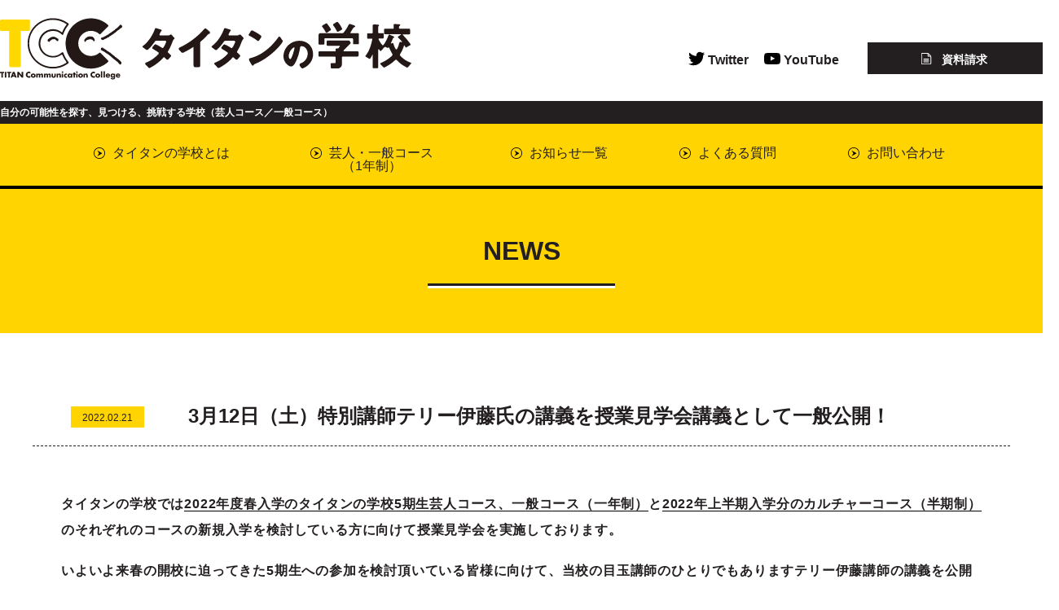

--- FILE ---
content_type: text/html; charset=UTF-8
request_url: https://www.titan-net.co.jp/college/news/newspost_92.html
body_size: 8524
content:
<!doctype html>
<html>
<head>
<!-- Global site tag (gtag.js) - Google Analytics -->
<script async src="https://www.googletagmanager.com/gtag/js?id=UA-7591677-1"></script>
<script>
  window.dataLayer = window.dataLayer || [];
  function gtag(){dataLayer.push(arguments);}
  gtag('js', new Date());

  gtag('config', 'UA-7591677-1');
</script>

<meta charset="utf-8">
<meta name="viewport" content="width=device-width, initial-scale=1">
<meta http-equiv="X-UA-Compatible" content="IE=edge">
<title>お知らせ｜タイタンの学校お笑い養成所・コミュニケーションスクール東京新宿校</title>
<meta name="discription" content="お知らせ｜タイタンの学校は自分の可能性を探す、見つける、挑戦するお笑い養成所・コミュニケーションスクール東京新宿校です">
<meta name="keywords" content="タイタン,タイタンの学校,タレント育成" />
<!--ogp-->
<meta property="og:url" content="http://www.titan-net.co.jp/college/news/newspost_92.html" />
<meta property="og:title" content="タイタンの学校" />
<meta property="og:type" content="article">
<meta property="og:description" content="自分の可能性を探す、見つける、挑戦する学校・お笑い養成所・コミュニケーションスクール" />
<meta property="og:image" content="http://www.titan-net.co.jp/college/images/common/ogp_noimg.jpg" />
<meta name="twitter:card" content="summary_large_image" />
<meta name="twitter:site" content="@titan_college" />
<meta property="og:site_name" content="タイタンの学校" />
<meta property="og:locale" content="ja_JP" />
<!--/ogp-->
<link rel="stylesheet" href="../css/reset.css">
<link rel="stylesheet" href="../css/common.css">
<link rel="stylesheet" href="../css/style.css">
<link rel="stylesheet" href="../css/layout.css">
<link rel="shortcut icon" href="../images/common/favicon.ico">
<link href="https://fonts.googleapis.com/css?family=Istok+Web:400,400i,700,700i" rel="stylesheet">
<script src="http://ajax.googleapis.com/ajax/libs/jquery/3.2.1/jquery.min.js"></script>
<script src="https://ajax.googleapis.com/ajax/libs/jquery/2.1.4/jquery.min.js"></script>

<script type="text/javascript" src="../js/jquery.fademover.js"></script>
<!--[if lt IE 9]>
<script type="text/javascript" src="../js/html5shiv.min.js"></script>
<script type="text/javascript" src="../js/css3-mediaqueries.js"></script>
<![endif]-->
<script>
if(navigator.userAgent.match(/(iPhone|iPad|iPod|Android)/)){
$(function(){
	$('.header-nav-inner a').click(function(e){
		$('.nav_sp').toggleClass('active');
		$(this).parent().toggleClass('active');
	});
});
$(function(){
	$('.close_nav').click(function(e){
		$('.nav_sp').removeClass('active');
		$('.nav-list').removeClass('active');
	});
});
}
$(function(){
	$('body').fadeMover({
		'effectType': 1,
		'inSpeed': 200,
		'outSpeed': 200,
		'inDelay' : '0',
		'outDelay' : '0',
		'nofadeOut' : 'nonmover'
	});
});
</script>
</head>
<body>
<svg aria-hidden="true" style="position: absolute; width: 0; height: 0; overflow: hidden;" version="1.1" xmlns="http://www.w3.org/2000/svg" xmlns:xlink="http://www.w3.org/1999/xlink">
  <defs>
    <symbol id="icon-top_link_arrow" viewBox="0 0 32 32">
      <title>top_link_arrow</title>
			<path d="M16.105 32c-8.842 0-15.895-7.158-15.895-16s7.053-15.895 15.895-15.895 16 7.158 16 15.895-7.263 16-16 16zM16.105 1.474c-8 0-14.632 6.526-14.632 14.632s6.526 14.526 14.526 14.526 14.526-6.526 14.526-14.526-6.421-14.632-14.421-14.632z"></path>
			<path d="M16.105 8.316l-8.421 14.526 8.421-5.579 8.421 5.579z"></path>
    </symbol>
    <symbol id="icon-arrow" viewBox="0 0 32 32">
      <title>arrow</title>
      <path d="M24.094 16.565l-14.118-8.094 5.271 8.094-5.271 8.094z"></path>
      <path d="M16 1.882c7.718 0 14.118 6.4 14.118 14.118s-6.4 14.118-14.118 14.118-14.118-6.4-14.118-14.118 6.4-14.118 14.118-14.118zM16 0c-8.847 0-16 7.153-16 16s7.153 16 16 16 16-7.153 16-16-7.153-16-16-16v0z"></path>
    </symbol>
    <symbol id="icon-newspaper" viewBox="0 0 32 32">
      <title>newspaper</title>
      <path d="M28 8v-4h-28v22c0 1.105 0.895 2 2 2h27c1.657 0 3-1.343 3-3v-17h-4zM26 26h-24v-20h24v20zM4 10h20v2h-20zM16 14h8v2h-8zM16 18h8v2h-8zM16 22h6v2h-6zM4 14h10v10h-10z"></path>
    </symbol>
    <symbol id="icon-file_txt" viewBox="0 0 32 32">
      <title>file_txt</title>
      <path d="M28.681 7.159c-0.694-0.947-1.662-2.053-2.724-3.116s-2.169-2.030-3.116-2.724c-1.612-1.182-2.393-1.319-2.841-1.319h-15.5c-1.378 0-2.5 1.121-2.5 2.5v27c0 1.378 1.122 2.5 2.5 2.5h23c1.378 0 2.5-1.122 2.5-2.5v-19.5c0-0.448-0.137-1.23-1.319-2.841zM24.543 5.457c0.959 0.959 1.712 1.825 2.268 2.543h-4.811v-4.811c0.718 0.556 1.584 1.309 2.543 2.268zM28 29.5c0 0.271-0.229 0.5-0.5 0.5h-23c-0.271 0-0.5-0.229-0.5-0.5v-27c0-0.271 0.229-0.5 0.5-0.5 0 0 15.499-0 15.5 0v7c0 0.552 0.448 1 1 1h7v19.5z"></path>
      <path d="M23 26h-14c-0.552 0-1-0.448-1-1s0.448-1 1-1h14c0.552 0 1 0.448 1 1s-0.448 1-1 1z"></path>
      <path d="M23 22h-14c-0.552 0-1-0.448-1-1s0.448-1 1-1h14c0.552 0 1 0.448 1 1s-0.448 1-1 1z"></path>
      <path d="M23 18h-14c-0.552 0-1-0.448-1-1s0.448-1 1-1h14c0.552 0 1 0.448 1 1s-0.448 1-1 1z"></path>
    </symbol>
    <symbol id="icon-facebook" viewBox="0 0 32 32">
      <title>facebook</title>
      <path d="M29 0h-26c-1.65 0-3 1.35-3 3v26c0 1.65 1.35 3 3 3h13v-14h-4v-4h4v-2c0-3.306 2.694-6 6-6h4v4h-4c-1.1 0-2 0.9-2 2v2h6l-1 4h-5v14h9c1.65 0 3-1.35 3-3v-26c0-1.65-1.35-3-3-3z"></path>
    </symbol>
    <symbol id="icon-twitter" viewBox="0 0 39 32">
    <title>twitter</title>
    <path d="M39.328 3.786c-1.466 0.611-3.053 1.099-4.641 1.221 1.71-0.977 2.931-2.565 3.542-4.519-1.588 0.977-3.298 1.588-5.13 1.954-1.466-1.466-3.542-2.443-5.863-2.443-4.519 0-8.061 3.664-8.061 8.061 0 0.611 0.122 1.221 0.244 1.832-6.718-0.366-12.702-3.542-16.611-8.427-0.733 1.221-1.099 2.565-1.099 4.031 0 2.809 1.466 5.252 3.542 6.718-1.343 0-2.565-0.366-3.664-0.977 0 0 0 0.122 0 0.122 0 3.908 2.809 7.206 6.473 7.939-0.611 0.122-1.343 0.244-2.076 0.244-0.489 0-0.977 0-1.466-0.122 0.977 3.176 4.031 5.496 7.573 5.618-2.809 2.198-6.229 3.42-10.015 3.42-0.611 0-1.343 0-1.954-0.122 3.542 2.321 7.817 3.664 12.336 3.664 14.779 0 22.962-12.336 22.962-22.962 0-0.366 0-0.733 0-1.099 1.466-1.099 2.809-2.565 3.908-4.153v0z"></path>
	  </symbol>
    <symbol id="icon-youtube" viewBox="0 0 32 32">
    <title>YouTube</title>
    <path d="M31.681 9.6c0 0-0.313-2.206-1.275-3.175-1.219-1.275-2.581-1.281-3.206-1.356-4.475-0.325-11.194-0.325-11.194-0.325h-0.012c0 0-6.719 0-11.194 0.325-0.625 0.075-1.987 0.081-3.206 1.356-0.963 0.969-1.269 3.175-1.269 3.175s-0.319 2.588-0.319 5.181v2.425c0 2.587 0.319 5.181 0.319 5.181s0.313 2.206 1.269 3.175c1.219 1.275 2.819 1.231 3.531 1.369 2.563 0.244 10.881 0.319 10.881 0.319s6.725-0.012 11.2-0.331c0.625-0.075 1.988-0.081 3.206-1.356 0.962-0.969 1.275-3.175 1.275-3.175s0.319-2.587 0.319-5.181v-2.425c-0.006-2.588-0.325-5.181-0.325-5.181zM12.694 20.15v-8.994l8.644 4.513-8.644 4.481z"></path>
    </symbol>
  </defs>
</svg>
<div id="wrapper" class="news-post-wrap">
  <header id="header">
		<div class="block-header-logo">
			<h1 class="l-inner-wide"><a href="../index.html"><img class="header-logo" src="../images/common/logo_h.svg"><img class="header-logo-type" src="../images/common/logo_type_h.svg"></a> </h1>
			<div class="site-info">
				<h2 class="site-info-title"> 自分の可能性を探す、見つける、挑戦する学校（芸人コース／一般コース） </h2>
			</div>
			<div class="l-inner-wide">
        <div class="block-sns">
          <a href="https://twitter.com/titan_college" target="_blank"><svg class="icon">
            <use xlink:href="#icon-twitter"/>
          </svg>Twitter</a>
					<a href="https://www.youtube.com/channel/UCiBk_abjv19D6P9U3SsZh6Q/" target="_blank"><svg class="icon">
	          <use xlink:href="#icon-youtube"/>
	        </svg>YouTube</a>
        </div>
				<div class="block-contact-btn link-white pc">
					<a href="https://ws.formzu.net/dist/S81448020/" target="_blank" class="f-mairyo">
					<svg class="icon">
						<use xlink:href="#icon-file_txt"/>
					</svg>
					資料請求</a>
				</div>
			</div><!--/.l-inner-wide-->
		</div><!--/.block-header-logo-->
       <nav class="header-nav">
          <ul class="header-nav-inner">
            <!-- <li><a href="index.html" class="nav-carent">
              <svg class="icon">
                <use xlink:href="#icon-arrow"/>
              </svg>
              HOME </a></li> --><!--
        --><li class="nav-list"><a href="#tab1" class="sp">
          <svg class="icon">
            <use xlink:href="#icon-arrow"/>
          </svg>
          タイタンの学校とは</a>
          <a href="../introduction/index.html" class="pc">
          <svg class="icon">
            <use xlink:href="#icon-arrow"/>
          </svg>
          タイタンの学校とは</a>
          <div class="nav-list-inner" id="tab1">
            <div class="l-header-pc nav_sp">
              <dl>
                <dt class="sp"><a href="../introduction/index.html">
                  <svg class="icon">
                    <use xlink:href="#icon-arrow"/>
                  </svg>
                  タイタン学校とは</a></dt>
                <dd>
                  <ul><li><a href="../introduction/index.html#concept">学校方針・理念</a></li><!--
                  --><li><a href="../introduction/index.html#greeting">理事長あいさつ</a></li><!--
                  --><li><a href="../introduction/index.html#teacher">講師</a></li><!--
                  --><li><a href="../introduction/index.html#studio">校舎スタジオ</a></li><!--
                  --><li><a href="../introduction/index.html#schedule">多彩な制作実習</a></li><!--
                  --></ul>
                </dd>
                <dd class="sp"> <a href="#"  class="close_nav"> メニューを閉じる </a> </dd>
              </dl>
            </div>
          </div><!--/.nav-list-inner-->
        </li><!--
      --><li class="nav-list"><a href="#tab2" class="sp">
          <svg class="icon">
            <use xlink:href="#icon-arrow"/>
          </svg>
          芸人・一般コース<br>（1年制）</a>
          <a href="../class/index.html" class="pc">
          <svg class="icon">
            <use xlink:href="#icon-arrow"/>
          </svg>
          芸人・一般コース<br>（1年制）</a>
          <div class="nav-list-inner" id="tab2">
            <div class="l-header-pc nav_sp">
              <dl>
                <dt class="sp"> <a href="../class/index.html">
                  <svg class="icon">
                    <use xlink:href="#icon-arrow"/>
                  </svg>
                  芸人・一般コース<br>（1年制）</a></dt>
                <dd>
                  <ul>
                    <li><a href="../class/index.html#comedian-course">コース案内</a></li><!--
                  --><!-- <li><a href="../class/index.html#general-course">一般コース</a></li> --><!--
                  --><!--<li><a href="../class/index.html#curriculum">カリキュラム</a></li> --><!--
                  --><li><a href="../class/index.html#program">時間割</a></li><!--
                  --><li><a href="../class/index.html#requirement">募集要項</a></li><!--
                  --><li><a href="../class/index.html#expense">学費</a></li><!--
                  --><li><a href="../class/index.html#for_comedian">芸人を目指す方へ</a></li><!--
              --></ul>
                </dd>
                <dd class="sp"> <a href="#"  class="close_nav"> メニューを閉じる </a> </dd>
              </dl>
            </div>
          </div><!--/.nav-list-inner-->
        </li><!--
     --><li class="sp"><a href="https://docs.google.com/forms/d/e/1FAIpQLSeBFZznUNjB6M9xx1p2gjpy6-ifxNgZnUF73UdQUF-GQtvGrw/viewform" target="_blank">
        <svg class="icon">
          <use xlink:href="#icon-arrow"/>
        </svg>
        資料請求</a></li><!--
      --><li><a href="../news/index.html">
          <svg class="icon">
            <use xlink:href="#icon-arrow"/>
          </svg>
          お知らせ一覧</a></li><!--
      --><li><a href="../interview/question.html" >
        <svg class="icon">
          <use xlink:href="#icon-arrow"/>
        </svg>
        よくある質問</a></li><!--
      --><!--
      --><li><a href="https://forms.gle/tDtP1veZZe4aRRfPA" target="_blank">
        <svg class="icon">
          <use xlink:href="#icon-arrow"/>
        </svg>
        お問い合わせ</a></li>
      </ul>
    </nav>
  </header>
 		<main>
			<article>
				<div class="block-page-title">
					<h3 class="page-title">NEWS</h3>
				</div>
				<div class="l-inner-wide">
					<section id="information">
<div class="font">
						<h4 class="news-title">
							<span class="news-date">2022.02.21</span>　3月12日（土）特別講師テリー伊藤氏の講義を授業見学会講義として一般公開！


</h4></div>

						<div class="l-section-inner">
              <div class="mb100">
              <div class="font">





<p>タイタンの学校では<span style="border-bottom: solid 1px black">2022年度春入学のタイタンの学校5期生芸人コース、一般コース（一年制）</span>と<span style="border-bottom: solid 1px black">2022年上半期入学分のカルチャーコース（半期制）</span>のそれぞれのコースの新規入学を検討している方に向けて授業見学会を実施しております。
</p>

<p>いよいよ来春の開校に迫ってきた5期生への参加を検討頂いている皆様に向けて、当校の目玉講師のひとりでもありますテリー伊藤講師の講義を公開講義として開放させて頂きます。</p>

<p>当校に興味がある、検討中という方でしたらどなたでも参加OK！当日は「タイタンの学校」についてのご案内も事務局スタッフより行わせて頂きます！！</p>
</div>
</div>

<figure class="t-center">
  <img src="../images/introduction/teachers/itou.jpg" alt="写真">
</figure>





  <p class="type_large font1">【タイタン特別講義】<span class="sp-center">テリー伊藤講師</span></p>
  <div class="mb100">
<div class="font">
<p>［開催日時］<br>
  3月12日（土）16:30～18:00（予定）<br>
  ［プロフィール］<br>
  早稲田実業中等部、高等部を経て日本大学経済学部に入学。大学卒業後、テレビ番組制作会社“ＩＶＳテレビ”に入社。「天才たけしの元気が出るテレビ」「ねるとん紅鯨団」などヒット番組を手掛ける。その後独立し、テレビ東京「浅草橋ヤング洋品店」を総合演出、数々のテレビ番組やＣＭを演出。またTBS「サンデー・ジャポン」「ビビット」「スッキリ」など、テレビやラジオにも数多く出演中。現在、慶應大学大学院在学中。（タイタンの学校HPより抜粋）
  </p>
</div>
</div>

<div class="mb100">
  <div class="font">
  <p>参加ご希望の方は<a href="https://docs.google.com/forms/d/e/1FAIpQLSeBFZznUNjB6M9xx1p2gjpy6-ifxNgZnUF73UdQUF-GQtvGrw/viewform">こちら</a>
  からご予約頂きますようお願い申し上げます！</p>
  <p>また、3月は以下の日程でも見学会を開催しております。試しにこの講義を受けてみたいという講義がある方はこちらのご参加もご検討下さい！
    </p>
  </div>
  </div>
  </div>


    <p class="type_large font2 l-w-75">【3月期授業見学会対象講義】</p>

  <div class="font">
  <p class="l-w-75">■3/5（土）13時00分～14時30分　<br>
    「ファッションコーディネイト」<span class="sp-center">神崎裕介講師（総合講義）</span>
  </p>

  <p class="l-w-75">■3/16（水）13時00分～14時30分<br>
    「芸人基礎」<span class="sp-center">猿橋英之講師（芸人コース専門講義）</span>
  </p>

  <p class="l-w-75">こちらについての詳細は <a href="https://www.titan-net.co.jp/college/news/newspost_91.html">こちら</a>からご確認ください！
    </p>

    <p class="l-w-75">皆様のご参加心よりお待ちしております！
    </p>
  </div>

<!--
<figure class="t-center">
  <img src="../images/introduction/teachers/kanzaki.jpg" alt="写真">
</figure>


  <p class="type_large font1">【ファッションコーディネイト】<span class="sp-center">神崎裕介講師</span></p>

  <div class="mb100">
<div class="font">
<p>これまで延べ30,000 名以上をコーディネート、メディアへのスタイリング提供や企業への社員ファッション研修など多方面に渡る経験を持つ神崎講師が登場です。自己をどう見せていくか、表現していくかをファッションの観点から鋭く切り込みます。
  </p>
  </div>
</div>



 <div class="mb100">
<div class="font">
<p>尚、どのコースを希望される方でもご参加OKです。当日は講義を実際に受講生と体験して頂く他、事務局スタッフによる学校に関する説明会も実施致しますのでタイタンの学校に興味がある方は是非この機会をお見逃しなくご来場ください！！</p>
</div>
</div>
</div>


  <p class="type_large font2 l-w-75">【3月期授業見学会対象講義】</p>

<div class="font">
<p class="l-w-75">■3/5（土）13時00分～14時30分　<br>
  「ファッションコーディネイト」<span class="sp-center">神崎裕介講師（総合講義）</span>
</p>

<p class="l-w-75">■3/16（水）13時00分～14時30分<br>
  「芸人基礎」<span class="sp-center">猿橋英之講師（芸人コース専門講義）</span>
</p> -->



<!--
                 <p class="l-w-75">
<span class="font80">
  ※いずれの講義もコース志望に関わらず見学することが出来ます。</span>

</p>
-->
<!-- </div>

<p class="l-w-75">ご予約はこちらから！<br>
<a href="https://docs.google.com/forms/d/e/1FAIpQLSeBFZznUNjB6M9xx1p2gjpy6-ifxNgZnUF73UdQUF-GQtvGrw/viewform">https://docs.google.com/forms/d/e/1FAIpQLSeBFZznUNjB6M9xx1p2gjpy6-ifxNgZnUF73UdQUF-GQtvGrw/viewform</a>
</p>
 -->





<!--

    	<div class="l-section-inner">
								<p class="type_large font2 l-w-75">「タイタンの学校」</p></div>

	<div class="font">
 		<p class="l-w-75">【講師】<br>
太田光代／菅賢治（プロデューサー）／テリー伊藤（演出家）／辻仁成（作家・ミュージシャン・演出家）／パトリック・ハーラン（タレント）／山中秀樹（アナウンサー）／３２６（イラストライター）／美濃部達宏（放送作家）／市川翠峰（書道家）／野口悠介（構成作家）他
</p>

									 		<p class="l-w-75">【対象】<br>
芸人コース・・・芸人を目指している方／演者としての動きを学びたい方（芸人向けコース）<br>
一般コース・・・エンターテイメント業界への就業を目指している方／ノウハウを学び自身の活動へ活かしたい方（一般向けコース）<br>
カルチャーコース・・・エンターテイメントを教養として幅広く学びたい方・タイタンの学校に試しに入学してみたい方</p>
													 		<p class="l-w-75">【開催期間／開講曜日】<br>
2021年4月下旬～2022年3月31日（1年制）<br>
毎週水・土曜日<br>
	<span class="font80">
     ※一般コースは土曜日のみ<br>
     ※カルチャーコースは半年制（木曜日）</span>

			</p>
</div>
-->


<!-- 大きい画像
						   <figure class="t-center">
      <img src="../images/news/2020/20200605_01.jpg" alt="写真">
  </figure>
-->

<!--2つの画像
  <div class="l-cf l-col-2">
      <figure class="l-box">
        <img src="../images/news/2019/20190822_01.jpg" alt="説明会イメージ1">
      </figure>
      <figure class="l-box">
        <img src="../images/news/2019/20190822_02.jpg" alt="説明会イメージ2">
      </figure>
    </div>
-->


						<nav class="news-post-pager cf link-black">
							<div class="prev-post left">
								<a href="newspost_91.html">＜　PREV</a>
							</div>
							<div class="next-post right">
								<a href="newspost_93.html">NEXT　＞</a>
							</div>
						</nav>
					</section>
				</div>
			</article>
		</main>
  <div class="block-contact sp">
      <div class="block-contact-btn link-white">
        <a href="https://docs.google.com/forms/d/e/1FAIpQLSeBFZznUNjB6M9xx1p2gjpy6-ifxNgZnUF73UdQUF-GQtvGrw/viewform" class="f-mairyo"  target="_blank">
 	        <svg class="icon"><use xlink:href="#icon-file_txt"/></svg>
           資料請求
         </a>
       </div>
   </div>
  <footer id="footer">
    <div class="footer-inner-wrap"> <a href="#" class="top-to-link">
      <svg class="icon">
        <use xlink:href="#icon-top_link_arrow"/>
      </svg>
      </a>
      <div class="block-footer-logo"> <a href="../index.html"><img class="footer-logo" src="../images/common/logo_f.svg" alt="タイタンの学校お笑い養成所・コミュニケーションスクール"><img class="footer-logo-type" src="../images/common/logo_type_f.svg"></a> </div>
      <ul class="footer-nav link-white">
        <li><a href="../corporate.html">
          <svg class="icon">
            <use xlink:href="#icon-arrow"/>
          </svg>
          運営会社</a></li><!--
	      --><li><a href="../sitemap.html">
          <svg class="icon">
            <use xlink:href="#icon-arrow"/>
          </svg>
          サイトマップ</a></li><!--
	      --><li><a href="../privacy.html">
          <svg class="icon">
            <use xlink:href="#icon-arrow"/>
          </svg>
          プライバシーポリシー</a></li><!--
	      --><li><a href="https://forms.gle/tDtP1veZZe4aRRfPA" target="_blank">
          <svg class="icon">
            <use xlink:href="#icon-arrow"/>
          </svg>
          お問い合わせ</a></li>
      </ul>
    </div>
    <small class="f-gfont block-copyright">Copyright c2018 TITAN All Rights Reserved.</small> </footer>
</div>
<!--/#wrapper-->
<script>
	if(!navigator.userAgent.match(/(iPhone|iPad|iPod|Android)/)){
    $(function(){
		$("nav.header-nav ul li").hover(function(){
			$(".nav-list-inner:not(:animated)", this).slideDown();
		}, function(){
			$(".nav-list-inner",this).slideUp();
  		});
  	});
		$(function(){
      // マウスをのせた時にnav-carentを表示
      $("ul.header-nav-inner li").hover(function(){
         $(this).siblings().find("a.nav-carent").toggleClass("nav-carent-n");  // 兄弟要素に含まれるnav-carentを外す。
         $(this).children().toggleClass("nav-carent");     // マウスをのせた子要素にnav-carentを表示する。
      });
   });
  }
	$(function(){
	$("a[href^=#]:not(a.notscroll)").click(function(){
		var speed = 500;
		var href= $(this).attr("href");
		var target = $(href == "#" || href == "" ? "html" : href);
		var position = target.offset().top;
		$("html, body").animate({scrollTop:position}, speed, "swing");
		return false;
	});
	});
  $(window).bind("scroll", function() {
	scrollHeight = $(document).height();
	scrollPosition = $(window).height() + $(window).scrollTop();

	if ( (scrollHeight - scrollPosition) / scrollHeight <= 0.02) {
		$('.block-contact').addClass('hide');
	}
  else if ( (scrollHeight - scrollPosition) / scrollHeight > 800) {
    $('.block-contact').addClass('hide');
  } else {
		$('.block-contact').removeClass('hide');
	}
});
</script>
</body>
</html>


--- FILE ---
content_type: text/css
request_url: https://www.titan-net.co.jp/college/css/reset.css
body_size: 569
content:
html, body, div, span, applet, object, iframe,
h1, h2, h3, h4, h5, h6, p, blockquote, pre,
a, abbr, acronym, address, big, cite, code,
del, dfn, em, img, ins, kbd, q, s, samp,
small, strike, strong, sub, sup, tt, var,
b, u, i, center,
dl, dt, dd, ol, ul, li,
fieldset, form, label, legend,
table, caption, tbody, tfoot, thead, tr, th, td,
article, aside, canvas, details, embed,
figure, figcaption, footer, header, hgroup,
menu, nav, output, ruby, section, summary,
time, mark, audio, video {
	margin: 0;
	padding: 0;
	border: 0;
	font-size: 100%;
	font: inherit;
	vertical-align: baseline;
	word-break: break-all;
}

article, aside, details, figcaption, figure,
footer, header, hgroup, menu, nav, section {
	display: block;
}

html,body{
	width: 100%;
  height: 100%;
}
#wrapper{
	width: 100%;
}

body {
	line-height: 1;
}
ol, ul {
	list-style: none;
}
a{
	text-decoration: none;
}

figure{
	line-height: 0;
}

article img{
	max-width: 100%;
	height: auto;
}
@media screen and (min-width: 767px) {
	article img{
		max-width: 100%;
	}
}
table {
	border-collapse: collapse;
	border-spacing: 0;
}
input,textarea,select{
	vertical-align: middle;
	font-size:100%;
	font-weight: normal;
}
input[type="text"],textarea,select{
	-webkit-appearance: none;
  -moz-appearance: none;
  appearance: none;
}


--- FILE ---
content_type: text/css
request_url: https://www.titan-net.co.jp/college/css/common.css
body_size: 4939
content:
/*common-------------------------*/
html, body, div, span, applet, object, iframe,
p, blockquote, pre,
a, abbr, acronym, address, big, cite, code,
del, dfn, em, img, ins, kbd, q, s, samp,
small, strike, strong, sub, sup, tt, var,
b, u, i, center,
h1, h2, h3, h4, h5, h6
dl, dt, dd, ol, ul, li,
fieldset, form, label, legend,
table, caption, tbody, tfoot, thead, tr, th, td,
article, aside, canvas, details, embed,
figure, figcaption, footer, header, hgroup,
menu, nav, output, ruby, section, summary,
time, mark, audio, video{
  font-family:"游ゴシック","Yu Gothic","游ゴシック体","YuGothic","ヒラギノ角ゴ Pro W3","Hiragino Kaku Gothic Pro","Meiryo UI","メイリオ",Meiryo,"ＭＳ Ｐゴシック", "MS PGothic", sans-serif;
}

.f-gfont,
.block-qa .qa-title-a::before,.block-qa .qa-title-q::before{
font-family: 'Istok Web',"游ゴシック","Yu Gothic","游ゴシック体","YuGothic","ヒラギノ角ゴ Pro W3","Hiragino Kaku Gothic Pro","Meiryo UI","メイリオ",Meiryo,"ＭＳ Ｐゴシック", "MS PGothic", sans-serif;
}
.f-mairyo{
  font-family:"Meiryo","メイリオ",Meiryo,"ＭＳ Ｐゴシック", "MS PGothic", sans-serif;
}
small{font-size: 80%;}
h4 small{font-size: 60%;}
/*色関連----------------------*/
::selection {
  background: #ffd401;
}

/*firefox*/
::-moz-selection {
  background: #ffd401;
}
.hide{
  transform: translateY(100%);
}
html,body,header a{
  color: #231f20;
  font-weight: bold;
}
a{
  transition: .4s;
}
main a{
  color: #ffd401;
  transition: .4s;
}
main p{
  padding: 0 15px;
  letter-spacing: 0.03em;
  line-height: 1.65em;
  margin-bottom: 15px;
  font-size: 100%;
}
main a:hover{
  color: #595758;
}
.type_large{
  font-weight: bold;
  font-size: 110%;
}
.type_c{
  text-align: center;
}
.under_w {
  border-bottom: solid #fff 4px;
}
.under_y{
  background: linear-gradient(transparent 50%, #ffd401 0%);
  line-height: 1.3em;
}
.color-b_y{
  color: #231f20;
  background: #ffd401;
}
.color-b_blue{
  color: #231f20;
  background: #00b3ec;
}
.color-b_p{
  color: #231f20;
  background-color: #a991cf;
}
.color-w_b{
  color: #fff;
  background: #231f20;
}

/*table色&スタイル*/
table{
  border: 3px #231f20 solid;
  min-width: 95%;
  margin: 0 auto;
}
table th,
table td{
  border: 1px solid #231f20;
  padding: 8px;
  letter-spacing: .15em;
  line-height: 1.4em;
  box-sizing: border-box;
  vertical-align: top;
}
.v-lr-1{
  text-align: center;
  word-break: break-word;
  padding: 0;
  writing-mode: tb-rl;
  writing-mode: vertical-rl;
  -webkit-writing-mode: vertical-rl;
      -ms-writing-mode: tb-rl;
          writing-mode: vertical-rl;
  white-space: nowrap;
  display: block;
  margin: 20px auto;
}


@media all and (min-width: 769px) {
  table{
    min-width: auto;
  }
}

/*リンク色*/
.link-white a{
  color: #fff;
  transition: .5s;
}
.link-white a:hover{
  color: #231f20;
}
.news-wrap main article .block-news-list a,
.link-black a{
  color: #231f20;
}
.prev-post a:hover,.news-pager a:hover,
.next-post a:hover{
  background: #595758!important;
  color: #fff;
}
.news-wrap main article .block-news-list a:hover,.link-black a:hover{
  color: #ffd401;
}
.block-sns a:hover{
  color: #ffd401;
}
/*スタイル*/
.list-style{
  list-style-type: disc!important;
  margin-bottom: 20px;
}
.list-style li,
.list-style-no li
{
  margin-bottom: 15px;
}
.list-style-no{
  list-style-type: decimal!important;
  margin-bottom: 20px;
}
.list-style-no li{
  padding-left: 8px;
}
.list-style-no li .list-style li{
  padding-left: 0;
}
main ul {
  padding-left: 20px;
  margin-left: 10px;
  margin-right: 15px;
}
main ul li {
  margin-bottom: 1em;
}
main ul li ul{
  margin: 0 0 40px;
  font-size: 90%;
}

/*for tablet pc--*/
@media all and (min-width: 769px) {
  header nav .nav-list-inner a{
    color: #ffd401;
  }
  main p {
    padding: 0 0 30px 0;
    line-height: 2.25em;
    letter-spacing: 0.05em;
    font-size: 100%;
  }
  main ul {
    padding-left: auto;
    margin-left: auto;
    margin-right: auto;
  }
  main ul li ul{
    margin: 20px 0 40px 0;
  }
}
/*--for tablet pc*/
/*title*/
.site-info-title {
  font-size: 12px;
  font-weight: 500;
  line-height: 1.7em;
  width: 270px;
  margin: 23px auto;
}
.block-page-title{
  background: #ffd401;
  text-align: center;
  padding: 45px 20px;
  margin-bottom: 40px;
}
.block-page-title .page-title{
  font-size: 24px;
  position: relative;
  padding-bottom: 22px;
}
.block-page-title .page-title::after {
  content: "";
  display: block;
  width: 150px;
  height: 3px;
  margin: 0 auto;
  background: #ffffff;
  position: absolute;
  bottom: 0;
  left: 50%;
  transform: translateX(-50%);
}
.block-page-title .page-title::before {
  content: "";
  display: block;
  width: 150px;
  height: 3px;
  background: #231f20;
  position: absolute;
  bottom: 3px;
  left: 50%;
  transform: translateX(-50%);
}
.section-title {
  font-size: 20px;
  font-weight: bold;
  position: relative;
  margin-top: 20px;
  margin-bottom: 40px;
  background: url(../images/common/c_logo.svg);
  padding-left: 70px;
  padding-top: 10px;
  padding-bottom: 25px;
  background-size: 50px;
  background-repeat: no-repeat;
  background-position-x: 10px;
}
.section-title::after {
  content: "";
  display: block;
  width: 100%;
  height: 3px;
  background: #ffd401;
  position: absolute;
  bottom: 0;
  left: 0;
}
.section-title::before {
  content: "";
  display: block;
  width: 100%;
  height: 3px;
  background: #231f20;
  position: absolute;
  bottom: 3px;
  left: 0;
}
.top-wrap .section-title{
  font-size: 24px;
}
.section-title span{
  color:  #8d8890;
  font-size: 12px;
  margin-left: 8px;
}
.section-sub-title {
  font-size: 17px;
  background: #eaeaea;
  padding: 13px 12px 12px;
  font-weight: bold;
  margin-bottom: 25px;
  margin-top: 25px;
}
.section-sub-title::before{
  content: "";
  background: url(../images/common/arrow.svg);
  width: 15px;
  height: 15px;
  display: inline-block;
  background-size: 15px;
  margin-right: 10px;
}
.section-sub-title svg.icon{
  width: 15px;
  height: 15px;
}
.section-list-title{
  background: #ffd401;
  padding: 13px 12px 12px;
  font-weight: bold;
  margin-bottom: 25px;
  line-height: 1.4em;
  font-size: 19px;
}
.section-sub-intro{
  color: #ffd401;
  font-size: 22px;
}
.block-qa .qa-title-q{
  position: relative;
  padding-left: 55px;
}
.block-qa .qa-title-q::before{
  content: "Q";
  display: block;
  position: absolute;
  top: 50%;
  left: 20px;
  transform: translateY(-50%);
  font-weight: bold;
}
.block-qa .qa-title-a{
  position: relative;
  padding-left: 60px;
  min-height: 60px;
}
.block-qa .qa-title-a::before{
  content: "A1";
  display: inline-block;
  position: absolute;
  top: 0;
  left: 0;
  font-weight: bold;
  background: #eaeaea;
  box-sizing: border-box;
  padding: 17px 20px;
  font-size: 24px;
}
.block-qa .a-2::before{
	content: "A2";
}
.block-title-c {
  font-size: 1.1em;
  line-height: 1.5em;
  padding: 12px 14px;
  background: #eaeaea;
  margin-bottom: 15px;
}

.block-title-c.subtitle {
  background: #eaeaea;
  text-align: center;
  margin-top: 120px;
}


.block-title-w{
  font-size: 1.3em;
}
.mark{
  background: #ffd401;
  padding: 2px;
}
/*for tablet--*/
@media all and (min-width: 769px) {
  .site-info{
    width: 100%;
    background: #231f20;
    color: #fff;
  }
  .site-info .site-info-title{
    margin-bottom: 0;
    text-align: left;
    padding: 4px 0;
    font-weight: bold;
  }
  .section-sub-intro{
    color: #f6b300;
    font-size: 28px;
  }
  .section-title{
    margin-bottom: 40px;
    font-size: 24px;
  }
  .section-title::after {
    width: 285px;
  }
  .section-title::before {
    width: 285px;
  }
  .section-sub-title,.section-list-title{
    font-size: 24px;
    padding: 14px;
    margin-bottom: 40px;
    margin-top: 0;
  }
  .section-intro{
    font-size: 28px;
  }
  .block-page-title{
    margin-bottom: 90px;
    padding: 60px 20px 55px;
  }
  .block-page-title .page-title{
    font-size: 32px;
    padding-bottom: 30px;
  }
  .block-page-title .page-title::before,
  .block-page-title .page-title::after{
    width: 230px;
  }
  .block-qa .qa-title-q{
    padding-left: 85px;
  }
  .block-qa .qa-title-a {
    padding-left: 70px;
  }
  .block-qa .qa-title-a::before{
  padding: 12px 15px;
  font-size: 24px;
  }
  .block-title-c {
    font-size: 1.3em;
    background: #eaeaea;
  }
/*   .block-title-c.subtitle {
    text-align: left;

  } */

}
/*--for tablet*/
/*for pc--*/
@media all and (min-width: 1024px) {
  .site-info .site-info-title{
    width: 1300px;
  }
}
/*--for pc*/
/*common layout*/
.text-right{
  text-align: right;
}
.text-left{
  text-align: left;
}
.text-center{
  text-align: center;
}
.pc{
  display: none!important;
}
.introduction-wrap main figure {
  margin-bottom: 20px;
}
 main section{
  margin-bottom: 65px;
}
/*for tablet pc--*/
.news-post-wrap .right{
  float: right;
}
.news-post-wrap .left{
  float: left;
}
@media all and (min-width: 769px) {
  .right{
    float: right;
  }
  .left{
    float: left;
  }
  .sp{
    display: none!important;
  }
  .pc{
    display: block!important;
  }
}
/*--for tablet pc*/

.cf::after{
  content: "";
  display: block;
  clear: both;
}
main .picture {
  margin-bottom: 30px;
}
/*btn*/
.block-contact-btn {
  background: #231f20;
  color: #fff;
  font-weight: bold;
  font-size: 14px;
  margin: 0 auto;
  text-align: center;
  max-width: 200px;
  transition: .5s;
}
.block-contact-btn a{
  padding: 13px 18px;
  display: block;
  box-sizing: border-box;
}
.block-contact-btn:hover{
  background:#ffd401;
  color: #231f20;
}
.block-contact-btn svg.icon {
  fill: #fff;
  width: 14px;
  height: 16px;
  margin-right: 20px;
  transition: .5s;
}
.block-contact-btn:hover svg.icon {
  fill: #231f20;
}
.more-view-btn {
  background: #ffd401;
  border-radius: 4px;
  color: #fff;
  position: absolute;
  padding: 12px 18px 8px 14px;
  font-size: 11px;
  top: 28px;
  right: 15px;
}
.more-view-btn:hover{
  background: #231f20;
  color: #ffd401;
}

.more-view-btn svg.icon {
  width: 15px;
  height: 15px;
  fill: #231f20;
  margin-right: 8px;
  vertical-align: middle;
  margin-top: -2px;
  transition: .4s;
}
.more-view-btn:hover svg.icon{
  fill: #ffd401;
}
/*for tablet pc--*/
@media all and (min-width: 769px) {
  .block-contact-btn {
    position: absolute;
    right: 0;
    top: -100px;
    max-width: 300px;
  }

  main .block-contact-btn {
    position: relative;
    right: auto;
    top: auto;
    max-width: 100%;
    font-size: 120%;
  }
  main .block-contact-btn svg.icon {
    width: 25px;
    height: 30px;
    vertical-align: text-top;
    margin-top: -3px;
  }
  .more-view-btn {
    top: 88px;
    right: 45px;
  }

  main{
    padding-bottom: 80px;
  }
  main .picture{
    margin-bottom: 40px;
  }
}
/*-------------------------common*/
/*header-------------------------*/
#header .block-header-logo {
  text-align: center;
  padding-top: 22px;
}
#header .block-header-logo .header-logo{
  width: 76px;
  height: auto;
  display: inline-block;
}
#header .block-header-logo .header-logo-type{
  width: 110px;
  height: 19px;
  display: inline-block;
  vertical-align: top;
  margin-top: 6px;
  margin-left: 10px;
}
#header .header-nav{
  cursor: pointer;
  background: #231f20;
  width: 100%;
  padding: 4px;
  margin-top: 15px;
  box-sizing: border-box;
  position: relative;
}
#header .header-nav ul{
  margin: 4px auto 0;
}

#header .header-nav li svg.icon{
  width: 14px;
  height: 14px;
}
#header .header-nav li{
  background-color: #ffd401;
  display: inline-block;
  vertical-align: top;
  border-radius: 4px;
  width: 32.5%;
  width: calc( calc( 100% / 3 ) - 3px );
  width: -webkit-calc( calc( 100% / 3 ) - 3px );
  height: 55px;
  margin-bottom: 4px;
  margin-right: 4px;
}
#header .header-nav li:nth-child(3n){
  margin-right: 0;
}
#header .header-nav li a{
  padding: 22px 5px 0 17px;
  text-align: center;
  display: block;
  height: inherit;
  box-sizing: border-box;
  position: relative;
  font-weight: 500;
  font-size: 11px;
}
#header .header-nav li:nth-child(2) a{
  /*padding-top: 15px;*/
  padding-top: 23px;
  /*padding-left: 28px;*/
  /*text-align: left;*/
  line-height: 1.0em;
}
#header .header-nav li a svg.icon {
  position: absolute;
  left: 4px;
  top: 50%;
  transform: translateY(-50%);
}
.nav-list{
  /*position: relative;*/
}
.nav-list-inner{
  display: none;
  background: #231f20;
  color: #231f20;
  position: absolute;
  /*bottom: 110px;*/
  width: 100vw;
  position: absolute;
  left: 0;
  z-index: 100;
}
.nav_on{
  display: block;
  background: #ffd401;
  color: #231f20;
  border:solid 1px #dedddd;
}
.active .nav-list-inner{
	display: block;
}
header nav .nav-list-inner a {
  color: #ffd401;
}
#header .header-nav-inner .nav-list .nav-list-inner dl{
  padding: 20px 15px;
  box-sizing: border-box;
}
#header .header-nav-inner .nav-list .nav-list-inner a {
  font-weight: normal;
}
#header .header-nav-inner .nav-list .nav-list-inner dl dt{
  border: solid 1px #ffd401;
  border-radius: 6px;
  padding: 0;
}
#header .header-nav-inner .nav-list .nav-list-inner dl dt a{
  padding: 15px 25px 10px;
  box-sizing: border-box;
  text-align: left;
  line-height: 1.2em;
  transition: .5s;
}
#header .header-nav-inner .nav-list .nav-list-inner dl dt a:hover{
  background: #ffd401;
  color: #231f20;
  font-weight: 600;
}
#header .header-nav-inner .nav-list .nav-list-inner dl dt a:hover svg.icon{
  fill:#231f20;
}
#header .header-nav-inner .nav-list .nav-list-inner dl dt svg.icon{
  fill:#ffd401;
  transition: .5s;
}
/*#header .header-nav-inner .nav-list .nav-list-inner dl dd{
  padding-top:25px;
}*/
#header .header-nav-inner .nav-list .nav-list-inner dl dd li{
  background: #231f20;
  color: #ffd401;
  width: auto;
}
#header .header-nav-inner .nav-list .nav-list-inner dl dd.sp{
  padding-top: 0;
}
#header .header-nav-inner .nav-list .nav-list-inner dl dd a:hover{
  color: #231f20;
}

#header .header-nav-inner .nav-list .nav-list-inner dl dd a.close_nav{
  border: solid 1px #ffd401;
  border-radius: 6px;
  padding: 15px 25px 10px;
  box-sizing: border-box;
  margin: 0;
}
#header .header-nav-inner .nav-list .nav-list-inner dl dd li a{
  transition: .5s;
}
#header .header-nav-inner .nav-list .nav-list-inner dl dd li a::before {
  content: "";
  background: url(../images/common/c_logo_y.svg);
  background-repeat: no-repeat;
  display: inline-block;
  margin-right: 8px;
  width: 18px;
  height: 18px;
  vertical-align: middle;
}
#header .header-nav-inner .nav-list .nav-list-inner dl dd li:nth-child(2) a{
  padding-top: 22px;
}
.header-nav-inner .nav-list .nav-list-inner dl dd{
  display: block;
}
.top-wrap main article .block-hero-image{
  background: #ffd401;
  padding-bottom: 24px;
}
#header .block-sns{
  margin-bottom: 14px;
}
#header .block-sns a:first-child{
  margin-right: 15px;
}
#header .block-sns svg.icon{
  width: 20px;
  height: 20px;
  margin-right: 4px;
  vertical-align: bottom;
}
/*for tablet-------------------*/
@media all and (min-width: 769px) {
  #header .block-header-logo .l-inner-wide{
    position: relative;
    text-align: left;
  }
  #header .block-header-logo .header-logo{
    width:150px;
    height: auto;
  }
  #header .block-header-logo .header-logo-type{
    width: 330px;
    height: auto;
    vertical-align: top;
    margin-top: 5px;
    margin-left: 25px;
  }
  #header .block-sns{
    position: absolute;
    right: 250px;
    top: -90px;
  }
  #header .block-contact-btn a{
    padding: 12px 68px 11px 65px;
  }
  .block-contact-btn svg.icon {
    margin-right: 8px;
    vertical-align: bottom;
  }
  #header .header-nav li a{
    font-size: 16px;
    padding: 28px 25px 0 20px;
  }
  #header .header-nav li a:hover{
    background: rgba(0, 0, 0, 0.05);
  }
  #header .header-nav li:nth-child(2) a{
    padding: 28px 31px 0 31px;
  }
  #header .header-nav .header-nav-inner .nav-carent::after{
    content: "";
    border: 6px solid transparent;
    border-bottom: 12px solid #231f20;
    position: absolute;
    bottom: 0;
    left: 50%;
    transform: translateX(-50%);
  }
  #header .header-nav .header-nav-inner li a:hover::after{
    content: "";
    border: 6px solid transparent;
    border-bottom: 12px solid #231f20;
    position: absolute;
    bottom: 0;
    left: 50%;
    transform: translateX(-50%)
  }
  #header .header-nav-inner .nav-list .nav-list-inner dl dt a::after{
    display: none;
  }
  #header .header-nav .header-nav-inner .nav-carent-n::after{
    display: none!important;
  }
  #header .header-nav .header-nav-inner li:last-child a{
    /*padding-right: 0;*/
  }
  #header .header-nav .header-nav-inner li{
    width: auto;
    display: inline-block;
    border-radius: 0;
    margin: 0;
    height: inherit;
    text-align: left;
    background: transparent;
  }
  #header .header-nav li a svg.icon{
    position: relative;
    left: auto;
    top: auto;
    transform: translate(0);
    vertical-align: top;
    margin-top: 1px;
    margin-right: 5px;
  }
  #header .header-nav{
    background: #ffd401;
    position: relative;
    height: 80px;
    margin: 0;
    padding: 0;
    border-bottom: 4px solid #000;
  }
  #header .header-nav .header-nav-inner{
    /*max-width: 1045px;*/
    max-width: 1090px;
    height: inherit;
    margin: 0 auto;
    display: -webkit-flex;
    display: -moz-flex;
    display: -ms-flex;
    display: -o-flex;
    display: flex;
    justify-content: space-between;
    white-space: nowrap;
  }

/*  #header .header-nav .header-nav-inner li dt a {
    padding: 6px 30px;
  }*/

  #header .header-nav-inner .nav-list{
    position: static;
  }

  #header .header-nav-inner .nav-list .nav-list-inner{
    background: #231f20;
    color: #ffd401;
    left: 0;
    top: 80px;
    width: 100vw;
    /*height: 180px;*/
    /*display: block;*/
    display: none;
  }
  #header .header-nav-inner .nav-list .nav-list-inner a{
    font-weight: normal;
    padding: 10px 10px 10px 15px;
  }
/*  #header .header-nav-inner .nav-list .nav-list-inner dl{
    text-align: left;
    display: block;
    vertical-align: top;
    margin-top: 25px;
    margin-right: 25px;
  }
  #header .header-nav-inner .nav-list .nav-list-inner dl dt{
    border: solid 1px #ffd401;
    border-radius: 6px;
    overflow: hidden;
    padding: 0;
  }
  #header .header-nav-inner .nav-list .nav-list-inner dl dt a {
    padding: 15px 25px 10px;
  }
  #header .header-nav-inner .nav-list .nav-list-inner dl dt svg.icon{
    fill:#ffd401;
  }
    #header .header-nav-inner .nav-list .nav-list-inner dl dd{
    padding-top:25px;
  }*/
  #header .header-nav-inner .nav-list .nav-list-inner dl dd ul{
    padding-left: 20px;
  }
  #header .header-nav-inner .nav-list .nav-list-inner dl dd li{
    background: #231f20;
    color: #ffd401;
    width: auto;
    vertical-align: top;
    margin-right: 18px;
  }
  #header .header-nav-inner .nav-list .nav-list-inner dl dd li:nth-child(2) a {
    padding-top: 10px;
  }
  #header .header-nav-inner .nav-list .nav-list-inner dl dd li a::before{
    content: "";
    background: url(../images/common/c_logo_y.svg);
    background-repeat: no-repeat;
    display: inline-block;
    margin-right: 8px;
    width: 18px;
    height: 18px;
    vertical-align: top;
  }
}
/*-------------------for tablet*/
/*for pc-------------------*/
@media all and (min-width: 1024px) {

}
/*-------------------for pc*/
/*-------------------------header*/

/*footer--------------------------*/
#footer{
  background: #231f20;
}
#footer .footer-inner-wrap{
  position: relative;
  padding-top: 18px;
}
#footer .block-footer-logo{
  margin: 0 14px;
}
#footer .block-footer-logo a{
  display: inline-block;
}
#footer .block-footer-logo .footer-logo{
  width: 85px;
  height: auto;
}
#footer .block-footer-logo .footer-logo-type{
  width: 120px;
  height: auto;
  vertical-align: top;
  margin: 12px 20px;
}
#footer .top-to-link{
  background: #ffd401;
  position: absolute;
  top: 0;
  right: 0;
  width: 50px;
  height: 50px;
  box-sizing: border-box;
  padding: 12px;
  transition: .5s;
}
#footer .top-to-link svg.icon{
  width: 100%;
  height: 100%;
}
#footer .top-to-link:hover{
  background: #595758;
}
#footer .top-to-link:hover svg.icon{
  fill: #ffd401;
}
#footer .footer-nav{
  padding: 0 28px;
  margin-top: 39px;
}
#footer .footer-nav a{
  font-weight: normal;
  font-size: 12px;
  display: block;
}
#footer .footer-nav li{
  display: inline-block;
  margin-bottom: 26px;
}
#footer .footer-nav li:nth-child(odd){
  width: 60%;
}
#footer .footer-nav li:nth-child(even){
  width: 40%;
}
#footer .footer-nav svg.icon{
  width: 15px;
  height: 15px;
  fill: #fff;
  vertical-align: top;
  margin-top: -2px;
  margin-right: 4px;
}
.block-copyright{
  color: #fff;
  background: #595758;
  width: 100%;
  display: block;
  text-align: center;
  font-weight: normal;
  padding :10px;
  font-size: 12px;
  box-sizing: border-box;
}
/*for tablet-------------------*/
@media all and (min-width: 769px) {
  #footer .footer-nav li {
    width: auto;
    margin-right: 22px;
    margin-bottom: 53px;
  }
  #footer .footer-nav li:nth-child(odd),
  #footer .footer-nav li:nth-child(even){
    width: auto;
  }
}
/*-------------------for tablet*/

/*for pc-------------------*/

@media all and (min-width: 1024px) {
  #footer .footer-inner-wrap {
    max-width: 1300px;
    margin: 0 auto;
    padding-top: 43px;
  }

}
/*-------------------for pc*/

/*--------------------------footer*/


--- FILE ---
content_type: text/css
request_url: https://www.titan-net.co.jp/college/css/style.css
body_size: 4678
content:
@import "sub.css";
@import "sub2.css";
/*top------------------------------------*/
#wrapper .block-contact{
  position: fixed;
  bottom: 0;
  background: rgba(255, 212, 1,.8);
  display: block;
  width: 100%;
  z-index: 100;
  transition: .5s;
}
#wrapper .block-contact .block-contact-btn{
  margin: 7px auto;
  max-width: 70%;
}
.top-wrap main article .section-title{
  padding-left: 14px;
  margin-bottom: 0;
  background: none;
  padding-bottom: 15px;
  margin-top: 8px;
}
.top-wrap main article .section-title svg.icon{
  margin-right: 7px;
}
.top-wrap main article #top-news-area .section-title svg.icon{
  width: 25px;
  height: 23px;
  vertical-align: top;
}
.top-wrap main article #top-facebook-area .section-title svg.icon{
  width: 21px;
  height: 21px;
  vertical-align: top;
}
.top-wrap main article #top-facebook-area .section-title::after{
  background: #fff;
}
.top-wrap main article #top-news-area{
  padding-top: 17px;
  position: relative;
}
.top-wrap main article #top-news-area .block-news .block-news-list{
  padding: 0 4px;
  margin-right: 10px;
  margin-bottom: 20px;
  overflow-y: scroll;
  height: 380px;
}
.top-wrap main article #top-news-area .block-news .block-news-list::-webkit-scrollbar{
  width: 12px;
}
.top-wrap main article #top-news-area .block-news .block-news-list::-webkit-scrollbar-track{
  background: #fff;
  border: none;
  border-radius: 10px;
  box-shadow: inset 0 0 2px #777;
}
.top-wrap main article #top-news-area .block-news .block-news-list::-webkit-scrollbar-thumb{
  background: #ffd401;
  border-radius: 10px;
  box-shadow: none;
}
.top-wrap main article #top-news-area .block-news .block-news-list li{
  border-bottom: dashed 1px #231f20;
}
.top-wrap main article #top-news-area .block-news-list li .news-date,
.news-wrap main article .block-news-list .news-date,
.news-post-wrap main article .news-date
{
  background: #ffd401;
  font-weight: normal;
  padding: 8px 14px 6px;
  margin: 12px 0px 10px;
  box-sizing: border-box;
  display: inline-block;
  font-size: 12px;
  line-height: 1em;
}

.top-wrap main article #top-news-area .block-news-list li .news-title{
  padding: 0;
  margin: 0 23px 15px;
}
.top-wrap main article #top-facebook-area {
  background: #eaeaea;
  padding-top: 35px;
  padding-bottom: 25px;
  margin-bottom: 0;
}
.top-wrap main article #top-facebook-area iframe{
  width: 320px;
  height: 390px;
  display: block;
  margin: 10px auto 0;
}
.top-wrap main #top-news-area a{
  display: block;
}

/*for tablet-------------------*/
@media all and (min-width: 769px) {

}
/*-------------------for tablet*/

/*for pc-------------------*/
@media all and (min-width: 1024px) {
  .top-wrap main article section{
    vertical-align: top;
  }
  .top-wrap main article .block-hero-image{
    padding-top: 17px;
  }
  .top-wrap main article .section-title::before,
  .top-wrap main article .section-title::after{
    width: 100%;
  }
  .top-wrap main article #top-news-area,
  .top-wrap main article #top-facebook-area{
    padding-top: 80px;
  }
  .top-wrap main article #top-news-area{
    padding-right: 27px;
    box-sizing: border-box;

  }
  .top-wrap main article #top-facebook-area{
    padding-left: 27px;
    box-sizing: border-box;
    background: transparent;
  }
  .top-wrap main article #top-facebook-area .section-title::after {
    background: #eaeaea;
  }
  .top-wrap main article #top-facebook-area iframe {
    width: 500px;
    height: 360px;
    margin-top: 22px;
  }
  .top-wrap main article #top-news-area .block-news-list li .news-date{
    font-size: 15px;
    margin-bottom: 8px;
  }
  .top-wrap main article #top-news-area .block-news-list li .news-title{
    margin-bottom: 8px;
  }
}
/*-------------------for pc*/
/*------------------------------------top*/

/*introduction---------------------------*/
#catchphrase .section-intro {
  font-size: 20px;
  line-height: 35px;
  padding: 0 30px 0 30px;
}
.section-intro p {
  padding: 0;
  margin: 0;
}
.news .section-intro {
  margin-top: 25px;
  margin-bottom: 25px;
}
.introduction-wrap #teacher .teacher-img{
	display: block;
  margin: 0 auto 30px;
	position: relative;
  width: 190px;
}
.introduction-wrap #teacher .teacher-position {
    position: absolute;
    right: 0;
    bottom: 0;
    font-size: 12px;
    background: #eaeaea;
    display: block;
    padding: 10px 10px 8px;
    line-height: 1.1em;
    max-width: 100%;
}
/*.introduction-wrap #teacher .teacher-info {
	padding: 10px 0;
	margin: 0 0 50px 0;
	border-top: #ffd401 solid 2px;
	border-bottom: #ffd401 solid 2px;
  position: relative;
}
.introduction-wrap #teacher .teacher-info dt{
  display: inline-block;
  width: 40%;
  font-size: 14px;
  line-height: 21px;
  text-align: center;
  padding-left: 10px;
}
.introduction-wrap #teacher .teacher-info dd {
  position: absolute;
  top: 50%;
  -webkit-transform: translateY(-50%);
  transform: translateY(-50%);
}
.introduction-wrap #teacher .teacher-info .teacher-name{
	display: inline-block;
	width: 50%;
	font-size: 18px;
	text-align: center;
  vertical-align: top;
} */
.introduction-wrap #teacher .teacher-info {
  margin: 26px 0 30px 0;
  padding: 17px 0px 17px;
  border-top: #ffd401 solid 2px;
  border-bottom: #ffd401 solid 2px;
  box-sizing: border-box;
}
.introduction-wrap #teacher .teacher-info dt
 {
  text-align: center;
}

.introduction-wrap #teacher .teacher-info .teacher-lecture {
  display: block;
  padding-bottom: 4px;
  text-align: center;
}
.introduction-wrap #teacher .teacher-info .teacher-class {
  padding: 8px 8px;
  font-size: 14px;
  height: 3em;
  background-color: #ffd401;
  display: -webkit-flex;
  display: -moz-flex;
  display: -ms-flex;
  display: -o-flex;
  display: flex;
  -ms-align-items: center;
  align-items: center;
  justify-content: center;
  margin: 0 20px;
}
.introduction-wrap #teacher .teacher-info .teacher-name{
  font-size: 1.8em;
  text-align: center;
}
.introduction-wrap #teacher .teacher-info .teacher-name-patrick{
  font-size: 1.5em;
  text-align: center;
}
.introduction-wrap #teacher .teacher-info .teacher-lecture{
  display: block;
  padding-bottom: 4px;
  margin-top: 10px;
}
.introduction-wrap #teacher .teacher-info .teacher-class{
  display: -webkit-flex;
  display: flex;
  -webkit-align-items: center;
  align-items: center;
  -webkit-justify-content: center;
  justify-content: center;
	background-color: #ffd401;
  text-align: left;
  padding: 5px 12px;
}
.introduction-wrap #greeting figure{
  padding: 15px;
}
.introduction-wrap #greeting .representative {
  line-height: 24px;
  text-align: center;
  margin: 25px 15px 0;
}
.introduction-wrap #greeting .representative span {
  display: block;
  margin: 10px;
  font-size: 30px;
}
.introduction-wrap #greeting .representative span:first-child {
  border-bottom: solid 3px;
  padding-bottom: 8px;
}
#catchphrase .section-intro .intro_small {
  font-size: 14px;
  margin-top: 30px;
}
.introduction-wrap #studio .block-contact-btn{
  margin-bottom: 30px;

}
.class-wrap #catchphrase .section-intro{
  font-size: 28px;
  line-height: 1;
}
/*for tablet-------------------*/
@media all and (min-width: 769px) {

}
/*-------------------for tablet*/

/*for pc-------------------*/
@media all and (min-width: 1024px) {
  #catchphrase .section-intro {
    font-size: 38px;
    line-height: 63px;
    max-width: 850px;
    margin: 100px auto 120px;
    padding: 0;
  }
  .section-intro p {
    padding: 0 0 30px 0;
  }
  .class-wrap #catchphrase .section-intro {
    font-size: 60px;
  }
  .introduction-wrap #teacher .section-teacher-wrap .l-cf {
    padding-top: 20px;
  }
  .introduction-wrap #teacher .section-teacher-wrap .l-cf .l-box:nth-child(odd){
    padding-right: 34px;
  }
  .introduction-wrap #teacher .section-teacher-wrap .l-cf .l-box:nth-child(even){
    padding-left: 34px;
  }
  .introduction-wrap #teacher .teacher-text{
    vertical-align: top;
    width: calc( 100% - 225px );
    margin: -9px 0 50px;
    padding: 0;
    display: inline-block;
    line-height: 1.8em;
  }

  .introduction-wrap #teacher .teacher-img {
    margin: 0 30px 0 0;
    display: inline-block;
  }
  /*.introduction-wrap #teacher .teacher-info{
    margin: 0 0 50px 0;
    margin-top: 26px;
    padding: 17px 0 12px;
  }
  .introduction-wrap #teacher .teacher-info dt{
    width: 180px;
    font-size: 100%;
  }
  .introduction-wrap #teacher .teacher-info .teacher-class {
    padding: 8px 8px 4px;
    font-size: 14px;
    height: 3em;
  }
  .introduction-wrap #teacher .teacher-info .teacher-name {
    width: calc( 100% - 200px );
    box-sizing: border-box;
    padding-top: 15px;
    font-size: 1.8em;
  }*/
  .introduction-wrap #teacher .teacher-info {
    display: -webkit-flex;
    display: -moz-flex;
    display: -ms-flex;
    display: -o-flex;
    display: flex;
    justify-content: space-between;
    -ms-align-items: center;
    align-items: center;
  }
  .introduction-wrap #teacher .teacher-info dd {
    width: calc( 100% - 200px );
  }
  .introduction-wrap #teacher .n_yoshida dd {
    width: calc( 100% - 210px );
  }
  .introduction-wrap #teacher .n_326 dd{
    width: calc( 100% - 250px );
  }
  .introduction-wrap #teacher .teacher-info .teacher-name{
    width: 200px;
  }
  .introduction-wrap #teacher .n_yoshida .teacher-name{
    width: 210px;
  }
  .introduction-wrap #teacher .n_326 .teacher-name{
    width: 250px;
    white-space: nowrap;
  }
  .introduction-wrap #teacher .teacher-info .teacher-lecture {
    margin-top: 0;
  }
  .introduction-wrap #greeting figure{
    padding: 0;
  }
  .introduction-wrap #greeting .section-sub-intro{
    padding: 0;
  }
  .introduction-wrap #greeting .l-box{
    margin-right: 86px;
  }
  .introduction-wrap #greeting .representative{
    text-align: center;
    width: 100%;
    border: solid 3px #231f20;
    border-radius: 4px;
    width: 390px;
    padding: 10px;
    box-sizing: border-box;
    margin: 25px 0 0 4px;
  }
  #catchphrase .section-intro .intro_small {
    font-size: 25px;
    margin-top: 0;
  }


}
/*-------------------for pc*/
/*---------------------------introduction*/

/*admission---------------------------*/
.admission-wrap #schedule .l-section-inner .picture:first-child::after{
  display: none;
}
.admission-wrap #schedule .picture{
  position: relative;
  margin-top: 60px;
}
.admission-wrap #schedule .l-section-inner .picture:first-child{
  margin-top: 0;
}
.admission-wrap #schedule .picture::after {
  content: "";
  border: solid 15px transparent;
  border-top: 25px solid #ffd401;
  position: absolute;
  top: -40px;
  left: 50%;
  transform: translateX( -50% );
}
/*for tablet-------------------*/
@media all and (min-width: 769px) {

}
/*-------------------for tablet*/
/*for pc-------------------*/
@media all and (min-width: 1024px) {
  .admission-wrap #schedule .l-section-inner .picture:first-child{
    margin-top: 0;
  }

  .admission-wrap #schedule .picture{
    margin-top: 110px;
  }
  .admission-wrap #schedule .picture::after {
    border: solid 30px transparent;
    border-top: 50px solid #ffd401;
    top: -75px;
    left: 50%;
  }
}
/*-------------------for pc*/
/*---------------------------admission*/

/*news---------------------------*/
.news-wrap main article .block-news-list {
  border-bottom: dashed 1px #231f20;
}
.news-wrap main article .block-news-list .news-text{
  font-size: 14px;
}

.news-wrap .news-pager {
  color: #231f20;
  text-align: center;
  margin: 50px auto 10px;
}

.news-wrap .news-pager span,
.news-wrap .news-pager a{
  display: inline-block;
  width: 45px;
  height: 45px;
  margin-right: 10px;
  padding: 16px 0;
  box-sizing: border-box;
  text-align: center;
}
.news-wrap .news-pager span {
  background: #ffd401;

}
.news-wrap .news-pager a {
  background: #eaeaea;
}
.news-post-wrap figcaption{
  line-height: 1.2em;
  /*margin: 10px;*/
  margin: 2em 10px 10px;
  font-size: 14px;
}
/*for tablet-------------------*/
@media all and (min-width: 769px) {

}
/*-------------------for tablet*/

/*for pc-------------------*/
@media all and (min-width: 1024px) {
  .news-wrap main article .block-news-list{
    padding: 27px 0;
  }
  .news-wrap main article .block-news-list  dt{
    width: 106px;
    text-align: center;
    display: inline-block;
    margin-left: 24px;
  }
  .news-wrap main article .block-news-list dd {
    width: calc( 100% - 140px );
    padding-left: 20px;
    box-sizing: border-box;
    display: inline-block;
    vertical-align: top;
  }
  .news-wrap main article .block-news-list p{
    padding: 0;
  }
  .news-wrap main article .block-news-list .news-text{
    margin: 0;
    font-size: 15px;
  }
  .news-wrap main article .block-news-list .news-date {
    font-size: 15px;
    margin: 0;
    display: block;
  }
  .news-wrap main article .block-news-list .news-date:hover{
    color: #231f20;
  }

  .news-post-wrap main article .news-date {
    margin-left: 32px;
    margin-right: 30px;
    vertical-align: top;
    margin-top: 0;
  }

  .news-wrap .news-pager span,
  .news-wrap .news-pager a{
    width: 55px;
    height: 55px;
    margin-right: 5px;
    padding: 22px 0;
  }
  .news-wrap .news-pager {
    color: #231f20;
    text-align: center;
    margin: 80px auto 10px;
  }
  .news_post-wrap .news-post-pager .prev-post a,
  .news_post-wrap .news-post-pager .next-post a {
    display: inline-block;
    padding: 30px;
    background: #eaeaea;
    width: 80px;
  }
}
/*-------------------for pc*/
/*---------------------------news-post*/
.news-post-wrap main article .news-title {
  border-bottom: dashed 1px #231f20;
  font-size: 18px;
  margin-bottom: 30px;
  padding-bottom: 15px;

}
.news-post-wrap .news-post-pager{
  margin-top: 40px;
}

.news-post-wrap .news-post-pager .prev-post a,
.news-post-wrap .news-post-pager .next-post a {
  display: block;
  padding: 30px;
  background: #eaeaea;
  font-size: 14px;
}

.news-post-wrap .news-post-pager .prev-post,
.news-post-wrap .news-post-pager .next-post{
  width: 45%;
  display: inline-block;
}
.news-post-wrap .news-post-pager .next-post a{
  text-align: right;
}
/*news-post---------------------------*/
/*Interview---------------------------*/

.l-inner-wide ul {
  text-align: left;
  margin: 0 auto 30px;
  padding-left: 0;
}

.l-inner-wide .center {
  text-align: center;
}

.interview-wrap .l-inner-wide ul li {
  display: inline-block;
  margin-right: 30px;
  margin-bottom: 30px;
}

.l-inner-wide ul li ul {
  margin-left: 1em;
}

.l-inner-wide ul li ul li {
  display: inline-block;
}

.l-inner-wide ul li::before {
  content: '▼';
  color: #231815;
  margin-right: 0;
}

.l-inner-wide ul li a {
  color: #231f20;
}

.l-inner-wide ul li a:hover {
  color: #ffd401;
}

.interview-wrap .l-inner-wide p {
  padding-left: 25px !important;
}

.interview-wrap .name-title {
  font-size: 22px;
  padding: 0 0 30px 20px;
}

.interview-wrap .box_title {
  width: 100%;
  font-size: 22px;
  display: inline-block;
  padding: 30px;
  margin-bottom: 30px;
  border-top: 2px solid #ffd401;
  border-bottom: 2px solid #ffd401;
  -webkit-box-sizing: border-box;
  -moz-box-sizing: border-box;
  box-sizing: border-box;
}

.interview-wrap figure {
  display: table;
  margin: 0 auto;
  position: relative;
}
.interview-wrap figure {
  max-width: 100%;
  height: auto;
}
.interview-wrap figure figcaption {
  position: absolute;
  display: block;
  bottom: 0;
  right: 0;
  padding: 10px;
  background-color: rgba(0,0,0,0.7);
  color: #fff;
  font-size: 12px;
  line-height: 1.5em;
  margin: 0;
}
.interview-wrap .section-title {
  margin-top: 80px;
}

.interview-wrap .name-title {
  position: relative;
  padding: 0.1em 0.5em;
  /*background: -webkit-linear-gradient(to right, rgb(255,212,1), transparent);
  background: linear-gradient(to right, rgb(255,212,1), transparent);*/
  background: -webkit-linear-gradient(to right, rgb(35,31,32), transparent);
  background: linear-gradient(to right, rgb(35,31,32), transparent);
  color: #fff;
  margin: 30px 0;
  padding: 30px 10px;
  font-size: 24px;
}

.interview-wrap .int_last {
  margin-bottom: 80px;
}

/*for tablet-------------------*/
@media all and (min-width: 769px) {

}
/*-------------------for tablet*/
/*for pc-------------------*/
@media all and (min-width: 1024px) {
  .news-post-wrap main article .news-title {
    margin-bottom: 55px;
    font-size: 24px;
    padding-bottom: 12px;
  }

  .news-post-wrap .news-post-pager .prev-post,
  .news-post-wrap .news-post-pager .next-post{
    width: 390px;
    display: inline-block;
  }
  .news-post-wrap .news-post-pager .prev-post a, .news-post-wrap .news-post-pager .next-post a {
    padding: 40px;
    font-size: 100%;
  }
  .interview-wrap figure figcaption {
    padding: 20px;
    font-size: 14px;
  }
 .news-post-wrap .img_wide{
  width:auto ;
  max-width: 350px;
  margin: 0 auto;
  }
 .news-post-wrap .img_wide img{
    width:auto ;
    max-width: 100%;
  }
}


/*privacy---------------------------*/
main ul li{
  line-height: 1.4em;
  letter-spacing: 0.02em;
}
/*for tablet-------------------*/
@media all and (min-width: 769px) {

}
/*-------------------for tablet*/
/*for pc-------------------*/
@media all and (min-width: 1024px) {
main ul li{
  line-height: 1.8em;
  letter-spacing: 0.05em;
}
}
/*-------------------for pc*/
/*---------------------------privacy*/
/*sitemap---------------------------*/
  .sitemap-wrap main .l-inner-wide{
    padding-bottom: 30px;
  }
/*for tablet-------------------*/
@media all and (min-width: 769px) {

}
/*-------------------for tablet*/
/*for pc-------------------*/
@media all and (min-width: 1024px) {

}
/*-------------------for pc*/
/*---------------------------sitemap*/
/*class---------------------------*/
.class-wrap main ul li{
  line-height: 1.4em;
  letter-spacing: 0.02em;
}
.class-wrap .course-box .study_comedian {
	background: #ffd800;
}
.class-wrap .study_comedian:after {
	border-top: 25px solid #ffd800;
}
.class-wrap .course-box .study_general {
	background: #00b3ec;
}
.class-wrap .study_general:after {
	border-top: 25px solid #00b3ec;
}
.class-wrap .course-box .study_culture {
  background: #70ad47;
}
.class-wrap .study_culture:after {
  border-top: 25px solid #70ad47;
}
.class-wrap .study_special {
	background: #ff8033;
	/*color: #fff;*/
}
#comedian-course .course-box {
  border: solid 3px #231f20;
  border-radius: 4px;
  padding: 10px;
  margin: 10px 10px 20px;
}
.class-wrap .course-box-title {
  background: #ffd401;
  padding-bottom: 25px;
  box-sizing: border-box;
  text-align: center;
  position: relative;
}
#comedian-course .course-box-title .box-title img{
  width: 40px;
  vertical-align: middle;
}
.class-wrap .course-box-title .box-title .course-logo{
  vertical-align: middle;
  background: #fff;
  padding: 10px 13px 10px 10px;
  border-radius: 50%;
  margin-right: 10px;
}

.course-box p:last-child{
  padding-bottom: 0;
}
.class-wrap .box-title{
  text-align: center;
  font-size: 28px;
  position: relative;
  padding-bottom: 25px;
  margin-bottom: 20px;
}
.course-box-title:after {
  content: "";
  border: 20px solid transparent;
  border-top: 25px solid #ffd401;
  position: absolute;
  bottom: -35px;
  left: 50%;
  transform: translateX(-50%);
}
.class-wrap .box-title::after{
  position: absolute;
  bottom: 0;
  height: 3px;
  content: "";
  width: 100%;
  background: #231f20;
  left:0;
}
.course-box-title .box-title-s{
  background: #231f20;
  color: #fff;
  display: inline-block;
  margin: 20px auto 25px;
  padding: 8px 25px;
  border-radius: 20px;
  font-size: 12px;
}
.course-box-title p{
  font-size: 18px;
  line-height: 1.3em;
  padding-bottom: 15px;
  display: inline-block;
  margin: 0 auto;
  text-align: left;
}
.course-box-title small,
.course-box-txt .course-box-catch small{
  display: block;
  font-size: 14px;
  text-align: center;
}
.course-box-txt {
  padding: 25px 0 0;
}
.course-box-txt figure{
	margin-bottom: 25px;
}
.course-box-txt .course-box-catch {
  text-align: center;
}
.course-box-txt .course-box-catch span{
  font-size: 19px;
  margin-bottom: 20px;
  display: block;
}
.course-box-txt .course-box-catch p{
  font-size: 17px;
  line-height: 1.3em;
  margin-bottom: 25px;
  padding: 0;}
.course-box-txt .block_ver {
  border: 1px solid #000;
  padding: 10px 20px;
}
.course-box-txt .block_ver span {
  padding-bottom: 10px;
  border-bottom: 1px solid #000;
}
.course-box-txt .block_ver span .entame {
  padding-bottom: 0;
  margin-bottom: 0;
  border-bottom: 0;
}
.class-wrap .course-list{
  margin-top: 30px;
}
.class-wrap .course-list dt{
  margin-left: 15px;
  font-size: 15px;
}
.class-wrap .course-list dt img {
  width: 20px;
  height: 20px;
  vertical-align: bottom;
  margin-right: 6px;
}
.class-wrap .course-list dd {
  margin-bottom: 20px;
  text-align: center;
}
.class-wrap .course-list dd span{
  padding: 20px;
  margin: 10px;
  display: block;
}
.class-wrap .course-list dd small{
	display: block;
	font-size: 80%;
	margin-top: 5px;
}
.class-wrap .course-catch-sub{
  padding: 30px 20px 20px;
  border: solid 3px #231f20;
  border-radius: 4px;
  position: relative;
}
.class-wrap .course-catch-sub::before,
.class-wrap .course-catch-sub::after {
  position: absolute;
  content: "";
  height: 3px;
  background: #231f20;
  width: 50%;
  z-index: -1;
  top: 52%;
}
.class-wrap .course-catch-sub::before{
  left: -30px;
}
.class-wrap .course-catch-sub::after{
  right: -30px;
  border-top: 0px;
}
.class-wrap #schedule .l-col-2{
  margin-bottom: 40px;
}

/*for tablet-------------------*/
@media all and (min-width: 769px) {

}
/*-------------------for tablet*/
/*for pc-------------------*/
@media all and (min-width: 1024px) {
  #comedian-course .course-box {
    border: solid 3px #231f20;
    border-radius: 4px;
    padding: 20px 25px;
		height: 1475px;
  }
  #comedian-course .culture-box {
    height: auto;
  }

  .class-wrap .course-box-title {
    background: #ffd401;
    padding-bottom: 25px;
    box-sizing: border-box;
    text-align: center;
    position: relative;
  }
  #comedian-course .course-box-title .box-title img{
    width: 40px;
    vertical-align: middle;
  }
  .class-wrap .course-box-title .box-title .course-logo{
    vertical-align: middle;
    background: #fff;
    padding: 10px 13px 10px 10px;
    border-radius: 50%;
    margin-right: 10px;
  }
  .class-wrap .l-box:first-child .course-box{
    margin-right: 15px;
  }
  .class-wrap .l-box:last-child .course-box{
    margin-left: 15px;
  }
  .course-box p:last-child{
    padding-bottom: 0;
  }
  .class-wrap .box-title{
    text-align: center;
    font-size: 28px;
    position: relative;
    padding-bottom: 25px;
    margin-bottom: 20px;
  }
  .course-box-title:after {
    content: "";
    border: 20px solid transparent;
    border-top: 25px solid #ffd401;
    position: absolute;
    bottom: -35px;
    left: 50%;
    transform: translateX(-50%);
  }
  .class-wrap .box-title::after{
    position: absolute;
    bottom: 0;
    height: 3px;
    content: "";
    width: 100%;
    background: #231f20;
    left:0;
  }
  .course-box-title .box-title-s{
    background: #231f20;
    color: #fff;
    display: inline-block;
    margin: 20px auto 25px;
    padding: 8px 25px;
    border-radius: 20px;
    font-size: 16px;
  }
  .course-box-title p{
    font-size: 18px;
    line-height: 1.3em;
    padding-bottom: 15px;
    display: inline-block;
    margin: 0 auto;
    padding: 0 15px;
  }
  .course-box-title small,
  .course-box-txt .course-box-catch small{
    display: block;
    font-size: 14px;
    text-align: center;
  }
  .course-box-txt {
    padding: 40px 35px 0;
  }
  .course-box-txt figure{
		margin-bottom: 45px;
	}
  .course-box-txt .course-box-catch {
    text-align: center;
  }
  .course-box-txt .course-box-catch p {
    padding: 10px 20px;
  }
  .course-box-txt .course-box-catch span{
    font-size: 28px;
    margin-bottom: 10px;
  }
  .course-box-txt .block_ver span .entame {
    font-size: 22px;
  }
  .course-box-txt .course-box-catch p{
    font-size: 20px;
    line-height: 1.3em;
    margin-bottom: 25px;
  }
  .class-wrap .course-list{
    margin-top: 30px;
  }
  .class-wrap .course-list dt{
    margin-left: 15px;
    font-size: 110%;
  }
  .class-wrap .course-list dt img {
    width: 20px;
    height: 20px;
    vertical-align: bottom;
    margin-right: 6px;
  }
  .class-wrap .course-list dd {
    margin-bottom: 20px;
    text-align: center;
  }
  .class-wrap .course-list dd span{
    padding: 20px;
    margin: 10px;
    display: block;
  }
  .class-wrap .course-catch-sub{
    padding: 30px 20px 20px;
    border: solid 3px #231f20;
    border-radius: 4px;
    position: relative;
  }
  .class-wrap .course-catch-sub::before,
  .class-wrap .course-catch-sub::after {
    position: absolute;
    content: "";
    height: 3px;
    background: #231f20;
    width: 50%;
    z-index: -1;
    top: 52%;
  }
  .class-wrap .course-catch-sub::before{
    left: -30px;
  }
  .class-wrap .course-catch-sub::after{
    right: -30px;
    border-top: 0px;
  }
  .class-wrap #schedule .l-col-2{
    margin-bottom: 60px;
  }
}
/*-------------------for pc*/
/*---------------------------class*/


--- FILE ---
content_type: text/css
request_url: https://www.titan-net.co.jp/college/css/layout.css
body_size: 2669
content:
/*for mobile-------------------*/
.mb5{ margin-bottom: 5px;}
.mb15{ margin-bottom: 15px;}
.mb20{ margin-bottom: 20px;}
.mb40{ margin-bottom: 40px;}
.mt50{ margin-top: 50px;}
.mb50{ margin-bottom: 50px;}
.mb100{ margin-bottom: 100px;}
.mtb10 {
  margin-bottom: 10px!important;
  margin-top: 10px!important;
}
.pr20 { padding-right: 10px !important; }

.tx_under { text-decoration: underline !important; }
.tx_red { color: red !important; }
.tx_bold { font-weight: bold !important; }

.w72{ width: 72%;}

/* ↓文字サイズ80%*/
.font80{font-size:80%;}

.style5 {
	border: 1px dashed #8c8b8b;
}

/* ↓タイトルとサブタイトルの間のスペース */
.line-height-subtitle{
  line-height: 1.5em;
}

/* タイトル文字大 sp用*/
.font2{
  font-size:21px;
}
/* タイトル文字中 sp用*/
.font1{
  font-size:18px;
}
/* タイトル文字小 sp用*/
.font1_1{
  font-size:12px;
}

/* 改行中央ぞろえsp用*/
.sp-center{
  display: block;
  text-align: center;
}

	/* メインpの幅小さめPC用*/
	.font p, .font ul li
  {    padding: 0 15px;
    letter-spacing: 0.03em;
    line-height: 1.65em;
    margin-bottom: 40px;
    /* font-size: 100%; */
    font-size: 16px;}
	/* メインpの幅小さめPC用*/
	.font h4{padding: 0 15px;}
	/* 20210215変更*/
	.news-title{line-height: 1.9em;}
/* youtube*/
.youtube {
  position: relative;
  width: 100%;
  padding-top: 56.25%;
}
.youtube iframe {
  position: absolute;
  top: 0;
  right: 0;
  width: 100% !important;
  height: 100% !important;
}

	/* 20210324_書道展news72*/

.shodou-flexbox1{
     display:block;
}
    .shodou_oya1{
    margin-top: 10px;

    padding:0 25px;
    margin-bottom: 5px;
    box-sizing: border-box;
 background-color: white;

}
.shodou_pic1{
text-align: center;
    padding:10px;

}
.shodou_pictop{
text-align: center;
    padding:10px;

}
.shodou_pic1 img{
    max-height: 350px;
}

.shodou_pictop img{
    max-height: 550px;
}

.shodou-text1{
    min-width: 300px;
    padding: 10px 10px;
    font-size: 13px;
    font-family: -apple-system, BlinkMacSystemFont, "Segoe UI", Roboto, "Helvetica Neue", Arial, sans-serif, "Apple Color Emoji", "Segoe UI Emoji", "Segoe UI Symbol", "Noto Color Emoji";
    letter-spacing: 1px;
    line-height: 35px;
    color: #484848;
}

/* 20210324_書道展news72テキスト*/
.shodou  {
  padding: 0;
  position: relative;
    max-width: 300px;
}

.shodou li {
  color: black;
  border-left: solid 8px #FFD401;/*左側の線*/
  background: whitesmoke;/*背景色*/
  margin-bottom: 5px;/*下のバーとの余白*/
  line-height: 1.5;
  padding: 0.5em;
  list-style-type: none!important;
}

/* 20210324_TOPテキスト変更sp*/
 .ringitop {
    font-size: 100%;
    line-height: 1.5em;
     padding:0 10px;
   margin-bottom:10px;
     width:90%;
      text-align: center;

  }
 .ringitop2 {
    font-size: 100%;
    line-height: 1.5em;
     padding:0 10px;
     text-align: center;

  }
.waku_ringi{
    border:solid 4px #231F20;
        padding-top:20px;
    margin:20px 5px;

}
/* 20220801_横スクロール画像sp*/
.expense_table {
  overflow-x: auto;
}

.expense_table2 {
  overflow-x: auto;
}

.expense_table img{
  max-width:none;
  height:300px;
}

.expense_table2 img{
  max-width:none;
  height:450px;
}

/* 20221020_キャプション幅縮小sp*/
.narrow{
margin: 0.5em 10px 10px !important;
}

/* 20230119_ニュース画像最大 */
.l-section-inner img.image_big {
  width: auto;
  max-width: 100%;
  height: auto;
}


@media all and (min-width: 769px) {

.ml15_pc{ margin-left: 15%;}
.pl30_pc{ padding-left: 30px;}

}

.ptb50{ padding: 50px 0;}
.p30{ padding: 30px;}
.pb0{ padding-bottom: 0px;}
.pb10{ padding-bottom: 10px;}

.t-center{ text-align: center;}
/*-------------------for mobile*/
/*for tablet-------------------*/
@media all and (min-width: 769px) {
  .l-cf::after{
    content: "";
    display: block;
    clear: both;
  }
  .l-col-3 .l-box{
    width: 33.3%;
    padding: 0px;
    float: left;
  }
  .l-col-3 .l-box:nth-child(2) figure{
    text-align: center;
  }
  .l-col-3 .l-box:last-child figure{
    text-align: right;
  }
  .l-col-2 .l-box{
    width: 50%;
    /*padding: 0px;*/
    float: left;
  }
  .l-col-2 .box-center {
    float: none;
    margin: 0 auto;
  }
	.l-col-2 .l-box:nth-child(even){
		float: right;
	}
  .l-col-2 .r-box{
    width: 50%;
    padding: 0px;
    float: right;
  }
  .l-col-2 .r-box figure{
    text-align: right;
  }
  .l-col-2 .l-box:nth-child(even) figure,
	.l-col-2 figure.l-box:nth-child(even){
    text-align: right;
  }
  .l-box{
    box-sizing: border-box;
  }
  .l-w-75{
    max-width: 75%;
    margin: 0 auto;
  }
    /*20210215変更*/
    	.news-title{line-height: 1em;}
  .flex_box {
    display: flex;
  }
  .l-col-4 {
    flex-wrap: wrap;
  }
  .l-col-4 .l-box {
    width: calc(100% / 4);
    text-align: center;
  }

}
/*-------------------for tablet*/
/*for pc-------------------*/
@media all and (min-width: 1024px) {
  .l-header-pc{
    width: 1000px;
    margin: 0 auto;
    display: block;
  }
  .l-inner-wide{
    max-width: 1200px;
    margin: 0 auto;
  }
  .block-header-logo .l-inner-wide{
    max-width: 1300px;
  }
  .l-section-inner{
    max-width: 1130px;
    margin: 0 auto;
  }
}
/*-------------------for pc*/

@media all and (min-width: 770px) and (max-width: 1105px) {
  .introduction-wrap #teacher .section-teacher-wrap .l-cf .l-box{
    height: 820px;
    padding: 10px;
  }
  .introduction-wrap #teacher .teacher-text{
    line-height:2em;
  }
}
@media all and (-ms-high-contrast:none) {
  html, body, div, span, applet, object, iframe,
  p, blockquote, pre,
  a, abbr, acronym, address, big, cite, code,
  del, dfn, em, img, ins, kbd, q, s, samp,
  small, strike, strong, sub, sup, tt, var,
  b, u, i, center,
  h1, h2, h3, h4, h5, h6
  dl, dt, dd, ol, ul, li,
  fieldset, form, label, legend,
  table, caption, tbody, tfoot, thead, tr, th, td,
  article, aside, canvas, details, embed,
  figure, figcaption, footer, header, hgroup,
  menu, nav, output, ruby, section, summary,
  time, mark, audio, video{
    font-family:"Meiryo","メイリオ",Meiryo,"游ゴシック","Yu Gothic","游ゴシック体","YuGothic","ヒラギノ角ゴ Pro W3","Hiragino Kaku Gothic Pro","Meiryo UI","メイリオ",Meiryo,"ＭＳ Ｐゴシック", "MS PGothic", sans-serif;
  }

}
@media all and (min-width: 1024px) {
  .introduction-wrap #teacher .teacher-text {
    width: calc( 100% - 250px );
    display: inline-table;
  }

 /* タイトル文字大 PC用*/
  .font2{
    font-size:28px;
  }
	 /* タイトル文字中 PC用*/
  .font1{
    font-size:21px;
  }
    /* タイトル文字小 pc用*/
.font1_1{
  font-size:16px;
}

/* 改行中央ぞろえ消すpc用*/
.sp-center{
  display: inline-block;
  text-align: left;
}

	/* メインpの幅小さめPC用*/
	.font p, .font ul li
  {padding: 0 0 18px 0;
    line-height: 2.0em;
    letter-spacing: 0.05em;
		margin-bottom: 0;
    /* font-size: 100%; */
    font-size: 16px;}

    .shodou-flexbox1{
     display:flex;/* flexbox */

}
  .shodou-flexsub1{
      flex:auto;

}
/* 20210324_TOPテキスト変更pc*/
 .ringitop {
     width:50%;
  }

  /* 20220801_横スクロール画像pc*/
  .expense_table {
    overflow-x: none;
  }

  .expense_table2{
    overflow-x: none;
  }

  .expense_table img{
  max-width:100%;
  height:auto;
}

.expense_table2 img{
  max-width:100%;
  height:auto;
}

}

--- FILE ---
content_type: text/css
request_url: https://www.titan-net.co.jp/college/css/sub.css
body_size: 746
content:
/*for sp-------------------*/

 .boxTable table {

    border: 3px double #333;
    /*max-width: 100%;*/
	margin: 20px auto;
}
 .boxTable th,.boxTable td {
    border: 1px solid #333;
    background-color: #fff;
	line-height: normal;
	vertical-align: middle;
	letter-spacing: 0px;
	font-size: 12px;
	padding: 5px 20px;

}

 .boxTable table .glay {
    background-color: #eaeaea;
}

 .boxTable table .black {
    background-color: #000;
	color: #ffd401;
}

 .boxTable th {
	padding: 20px 0;
	font-size: 12px;
	/*letter-spacing: 20px;*/
}
 .boxTable table {
   border: 3px #000 solid;
border-collapse: collapse;
}

 .boxTable table .yellow {
    background-color: #ffd401;
}

 .boxTable tr td:nth-of-type(1) {
  font-size: 12px;
}

/*-------------------for sp*/


/*for pc-------------------*/
@media all and (min-width: 1024px) {

 .boxTable table {

    border: 3px double #333;
    width: 100%;

	margin: 20px 0;
}
 .boxTable th, .boxTable td {
    border: 1px solid #333;

    background-color: #fff;
	line-height: normal;
	vertical-align: middle;

	font-size: 16px;
	text-align: left;

}

 .boxTable table .glay {
    background-color: #eaeaea;
}

 .boxTable table .black {
    background-color: #000;
	color: #ffd401;
	text-align: center;
}

 .boxTable th {
	padding: 10px 0;
	font-size: 20px;
	letter-spacing: 20px;
}
 .boxTable table {
   border: 3px #000 solid;
border-collapse: collapse;
}

 .boxTable table .yellow {
    background-color: #ffd401;
	text-align: center;
}
}
/*for pc-------------------*/

.transform {
    display:block;
    -moz-transform: matrix(0, 1, 1, 0, 0, 0);
    -webkit-transform: matrix(0, 1, 1, 0, 0, 0);
    -o-transform: matrix(0, 1, 1, 0, 0, 0);
}
.class-wrap .boxTable .td_2{
 width: 90px;
	}
/*-------------------for pc*/
.admission-wrap .boxTable tr td:nth-of-type(1) span{
  font-size: 5px;
}

@media all and (min-width: 1024px) {
.admission-wrap .boxTable th,.admission-wrap .boxTable td{
 padding: 10px 80px;
	letter-spacing: 10px;
	text-align: right;}
.admission-wrap	.boxTable tr td:nth-of-type(1) {
  font-size: 16px;
}
.admission-wrap .boxTable tr td:nth-of-type(1) span{
  font-size: 12px;
  text-align: center;
	letter-spacing: 2px;
	}}
@media all and (min-width: 1024px) {
	.class-wrap .boxTable td {
		font-size: 12px;
	}
.class-wrap .boxTable .td_1_1,
.class-wrap .boxTable .td_1_2,
.class-wrap .boxTable .td_1_3{
 width: 120px;
	font-size: 16px;
	}
.class-wrap .boxTable .td_2{
 width: 200px;
	}
.class-wrap .boxTable span {
		font-size: 16px;
		font-weight: bold;
	}
.class-wrap .boxTable .td_title {
		font-size: 28px;
		font-weight: bold;
		text-align: center;
		color: #fff;
		background-color: #000;
	}
.class-wrap .boxTable {
	overflow: hidden;
	}
.transform {
	display:inline;
    -moz-transform: matrix(0, 0, 0, 0, 0, 0);
    -webkit-transform: matrix(0, 0, 0, 0, 0, 0);
    -o-transform: matrix(0, 0, 0, 0, 0, 0);
	}
}


.class-wrap .boxTable .td_1_1{
 background-color: #ffd800;
	}
.class-wrap .boxTable .td_1_2{
 background-color: #00b3ec;
	}
.class-wrap .boxTable .td_1_3{
 background-color: #ff8033;
 color: #fff;
	}

.class-wrap em {
    background: linear-gradient(transparent 50%, #ffd401 0%);
    line-height: 1.3em;
}


--- FILE ---
content_type: text/css
request_url: https://www.titan-net.co.jp/college/css/sub2.css
body_size: 2822
content:
.br_pc {
  display: block;
}
.sp1 {
  display: none;
}
.f_red {
  color: #DC143C;
}
/*introduction---------------------------*/

/*for pc-------------------*/
@media all and (min-width: 1024px) {
  .sp1{
    display: inline;
  }
	.introduction-wrap #greeting .section-sub_box {
		overflow: auto;
	}
	/*テキストが多い方に高さを合わせる*/
  .introduction-wrap #teacher .t_takahashi {
  	height: 338px;
  }
  .introduction-wrap #teacher .t_oofuchi {
  	height: 235px;
  }
  .introduction-wrap #teacher .t_nagai {
  	height: 338px;
  }
  .introduction-wrap #teacher .t_326 {
  	height: 280px;
  }
  .introduction-wrap #teacher .t_yuuki {
  	height: 364px;
  }
  .introduction-wrap #teacher .t_matsumoto {
  	height: 280px;
  }
  .introduction-wrap #teacher .t_kubo {
  	height: 400px;
  }
  .introduction-wrap #teacher .t_saruhashi {
    height: 365px;
  }
	.introduction-wrap #teacher .t_takasaki {
    height: 280px;
	}
	.introduction-wrap #teacher .t_matsumoto {
    height: 310px;
	}
  .introduction-wrap #teacher .teacher_other {
  	font-size: 1.3em;
  	text-align: right;
    margin-top: 20px;
  }

}
/*-------------------for pc*/
/*---------------------------introduction*/

/*admission---------------------------*/
.admission-wrap #requirement small {
  font-size: 0.8em;
  color: #DC143C;
}

/*for pc-------------------*/
@media all and (min-width: 1024px){
  .br_pc {
    display: none;
  }
  .class-wrap #expense .expense_table {
    margin-bottom: 0px;
  }
/*  .class-wrap #expense .expense_table table th {
    font-size: 20px;
    letter-spacing: 1em;
  }
  .class-wrap #expense .expense_table table td {
    width: 290px;
  }
  .class-wrap #expense .expense_table table th,
  .class-wrap #expense .expense_table table td,
  .class-wrap #expense .expense_table table th span {
    text-align: center;
  }
  .class-wrap #expense .expense_table table .yellow {
    font-size: 20px;
  }
  .class-wrap #expense .expense_table table .black,
  .class-wrap #expense .expense_table table td,
  .class-wrap #expense .expense_table table th span {
    letter-spacing: 0.5em;
  }*/
}
/*-------------------for pc*/
/*---------------------------admission*/

/*class---------------------------*/
.class-wrap #comedian-course {
  overflow: hidden;
}
.class-wrap #curriculum a {
	color: #bdcc3d;
  transition: .4s;
}
.class-wrap #curriculum a:hover {
  opacity: 0.5;
}

.class-wrap #titan_study .section-intro {
	font-size: 38px;
  line-height: 63px;
  max-width: 800px;
  margin: 50px auto 60px;
  padding: 0;
}
.class-wrap #titan_study .section-intro p {
	font-size: 25px;
}
.class-wrap #titan_study .course-box {
  border:none;
  padding: 20px 0;
}
.class-wrap #titan_study .course-box-title {
  /*background: #ffd401;*/
  padding-bottom: 25px;
  box-sizing: border-box;
  text-align: center;
  position: relative;
}
.class-wrap #titan_study .study_comedian,
.class-wrap #titan_study .study_general,
.class-wrap #titan_study .study_special {
	padding-top: 25px;
}
.class-wrap .study_comedian {
	background: #fee566;
}
.class-wrap .study_comedian:after {
	border-top: 25px solid #fee566;
}
.class-wrap .study_general {
	background: #00b3ec;
}
.class-wrap .study_general:after {
	border-top: 25px solid #00b3ec;
}
.class-wrap .study_special {
	background: #ff8033;
	/*color: #fff;*/
}
.class-wrap #titan_study figcaption {
	line-height: 2.0em;
}
.class-wrap #titan_study small {
	font-size: 17px;
}
.class-wrap #titan_study .course-box-txt {
	padding: 40px 0 0;
}
.class-wrap #titan_study .study_t {
	font-size: 18px;
}
.class-wrap #titan_study .study_check {
	display: block;
	background-color: #FF8033;
	color: #fff;
	box-sizing: border-box;
	padding: 5px;
	border-radius: 4px;
}
.class-wrap #titan_study .study_plus span {
	display: block;
	text-align: center;
	margin: 30px 0;
}
.class-wrap #titan_study .comedian_ge_box {
	background: #00b3ec;
	display: block;
	width: 100%;
	box-sizing: border-box;
	padding: 30px 0;
}
.class-wrap #titan_study .study_sp_plus {
	text-align: center;
	font-size: 50px;
}
.class-wrap #curriculum figure {
  margin-top: 30px;
}
/*curriculum table2019*/
.class-wrap #expense .expense_table,
.class-wrap #curriculum .boxTable {
  overflow-x: auto; /*テーブルのスクロール*/
}
/*tableにスクロールバーを追加*/
.class-wrap #expense .expense_table::-webkit-scrollbar,
.class-wrap #curriculum .boxTable::-webkit-scrollbar {
  height: 10px;
}
/*tableにスクロールバーを追加*/
.class-wrap #expense .expense_table::-webkit-scrollbar-track,
.class-wrap #curriculum .boxTable::-webkit-scrollbar-track {
  margin: 0 2px;
  background: #ccc;
  border-radius: 5px;
}
/*tableにスクロールバーを追加*/
.class-wrap #expense .expense_table::-webkit-scrollbar-thum,
.class-wrap #curriculum .boxTable::-webkit-scrollbar-thum {
  border-radius: 5px;
  background: #666;
}
.class-wrap #curriculum .boxTable table {
  width: 1127px;
}
.class-wrap #curriculum .boxTable table tbody tr th {
  font-size: 16px;
  letter-spacing: 10px;
  text-align: center;
  width: 225px;
}
.class-wrap #curriculum .boxTable table tbody tr td {
  font-size: 14px;
}
.class-wrap #curriculum .boxTable table tbody tr .table_title {
  text-align: left;
  width: 100%;
  max-width: 100%;
  color: #fff;
  font-size: 20px;
  background-color: #000;
  padding: 10px 20px;
}
.class-wrap #curriculum .sp .table_title {
  background-color: #000;
  color: #fff;
}
.class-wrap #curriculum .sp .culture_title {
  background-color: #70ad47;
}
.class-wrap #curriculum .boxTable table tbody tr .center {
  text-align: center;
}
.class-wrap #curriculum .boxTable table tbody tr th,
.class-wrap #curriculum .boxTable table tbody tr .title_01,
.class-wrap #curriculum .boxTable table tbody tr .title_02  {
  white-space: nowrap;
}
.class-wrap #curriculum .boxTable table tbody tr .title_01 {
  text-align: center;
  width: 130px;
}
.class-wrap #curriculum .boxTable table tbody tr .title_02 {
  width: 230px;
}
.class-wrap #curriculum .boxTable table tbody tr .w-big {
  width: 416px;
}
.class-wrap #curriculum .nowrap{
  white-space: normal;
  width: 130px;
}
.class-wrap #expense .expense_table table tbody tr .comedian_title,
.class-wrap #curriculum .boxTable table tbody tr .comedian_title {
  background-color: #ffd800;
}
.class-wrap #expense .expense_table table tbody tr .general_title,
.class-wrap #curriculum .boxTable table tbody tr .general_title {
  background-color: #00b3ec;
}
.class-wrap #expense .expense_table table tbody tr .culture_title,
.class-wrap #curriculum .boxTable table tbody tr .culture_title {
  background-color: #70ad47;
}
.class-wrap #curriculum .boxTable table tbody tr .total_title {
  background-color: #a991cf;
}
.class-wrap #curriculum h5 {
  font-size: 20px;
  margin: 30px 10px;
  line-height: 36px;
}
.class-wrap #curriculum .curriculum_image {
  text-align: center;
  margin: 0 10px 80px;
}
.class-wrap #curriculum .sp table{
  /*margin: 2%;*/
  width: 98%;
  /*table-layout: fixed;*/
  padding: 0;
}
.class-wrap #schedule .sc_l {
  margin-bottom: 40px;
}
.class-wrap #schedule .sc_box {
  height: 60px;
  line-height: 60px;
  border: 5px solid #ffd401;
  border-radius: 10px;
  font-size: 24px;
  text-align: center;
}
.class-wrap #schedule .sc_triangle {
  margin: 20px auto;
  width: 0;
  height: 0;
  border-style: solid;
  border-width: 40px 50px 0 50px;
  border-color: #ffd501 transparent transparent transparent;
}
.class-wrap #schedule h6 {
  font-size: 1.3em;
}
.class-wrap #expense .expense_table {
  margin-bottom: 30px;
}
.class-wrap #expense .expense_table table {
  border: 3px solid  #000;
  border-collapse: collapse;
  width: 100%;
  margin: 20px 0;
}
.class-wrap #expense .expense_table table tbody th,
.class-wrap #expense .expense_table table tbody td {
  border: 1px solid #333;
  vertical-align: middle;
  padding: 20px 5px;
  line-height: 20px;
}
.class-wrap #expense .expense_table table tbody th {
  text-align: center;
  white-space: nowrap;
}
.class-wrap #expense .expense_table table tbody td {
  text-align: right;
}
.class-wrap #expense .expense_table table tbody tr .gray {
  background-color: #333;
  color: #fff;
}
.class-wrap #expense .expense_table table tbody tr .gray2 {
  background-color: #eaeaea;
}
/*.class-wrap #expense .expense_table table th span {
  font-size: 12px;
  display: block;
  margin-top: 10px;
  width: 100%;
  text-align: left;
}
.class-wrap #expense .expense_table table .black {
  background-color: #000;
  color: #ffd401;
}
.class-wrap #expense .expense_table table .yellow {
  background-color: #ffd401;
  white-space: nowrap;
}
.class-wrap #expense .expense_table table .glay {
  background-color: #eaeaea;
}*/
/*for pc-------------------*/
@media all and (min-width: 1024px) {
	.class-wrap #titan_study .section-intro {
		margin: 100px auto 120px;
	}
	.class-wrap #titan_study .study_comedian:after {
		border-top: 25px solid #fee566;
	}
	.class-wrap #titan_study .study_general:after {
		border-top: 25px solid #00b3ec;
	}
	.class-wrap #titan_study .study_special:after {
		display: none;
	}
	.class-wrap #titan_study .study_comedian,
	.class-wrap #titan_study .study_general {
		padding-top: 0;
	}
	.class-wrap #titan_study .course-box {
	  border: solid 3px #231f20;
	  border-radius: 4px;
	  box-sizing: border-box;
	  padding: 20px 25px;
	}
	.class-wrap #titan_study .course-box-title {
	  /*background: #ffd401;*/
	  padding-bottom: 25px;
	  box-sizing: border-box;
	  text-align: center;
	  position: relative;
	}
	.class-wrap #titan_study figure {
		margin-right: 10px;
	}
	.class-wrap #titan_study .study_sp_plus {
		font-size: 50px;
		margin: 40px 0;
	}
  .class-wrap #for_comedian .for_co {
    -webkit-box-sizing: border-box;
    -moz-box-sizing: border-box;
    box-sizing: border-box;
    padding-left: 30px;
    height: 100%;
  }
  .class-wrap #curriculum figure {
    margin-top: 0;
  }
  .class-wrap #curriculum .curriculum_fg {
    margin-bottom: 50px;
  }
  .class-wrap #curriculum .boxTable table tbody tr .table_title {
    text-align: center;
  }
  .class-wrap #curriculum .nowrap{
    white-space: nowrap;
    width: auto;
  }
  .class-wrap #schedule .sc_box {
    max-width: 400px;
    height: 80px;
    line-height: 80px;
    letter-spacing: 0.5em;
  }
  .class-wrap #schedule .sc_triangle {
    margin: 20px 0px 20px 150px;
  }
  .class-wrap #expense .expense_table {
    margin-bottom: 30px;
  }
  .class-wrap #expense .expense_table table {
    border: 3px solid  #000;
    border-collapse: collapse;
    width: 100%;
    margin: 20px 0;
  }
  .class-wrap #expense .expense_table table tbody th,
  .class-wrap #expense .expense_table table tbody td {
    border: 1px solid #333;
    vertical-align: middle;
    padding: 20px 5px;
    line-height: 20px;
  }
  .class-wrap #expense .expense_table table tbody th {
    text-align: center;
    white-space: nowrap;
  }
  .class-wrap #expense .expense_table table tbody td {
    text-align: right;
  }
  .class-wrap #expense .expense_table table tbody tr .gray {
    background-color: #333;
    color: #fff;
  }
  .class-wrap #expense .expense_table table tbody tr .gray2 {
    background-color: #eaeaea;
  }
  /*.class-wrap #expense .expense_table table th span {
    font-size: 12px;
    display: block;
    margin-top: 10px;
    width: 100%;
    text-align: left;
  }
  .class-wrap #expense .expense_table table .black {
    background-color: #000;
    color: #ffd401;
  }
  .class-wrap #expense .expense_table table .yellow {
    background-color: #ffd401;
    white-space: nowrap;
  }
  .class-wrap #expense .expense_table table .glay {
    background-color: #eaeaea;
  }*/
}
/*-------------------for pc*/
/*---------------------------class*/

/*news---------------------------*/

.news-post-wrap .l-section-inner figure {
  margin-bottom: 50px;
}
.news-post-wrap .l-section-inner .news_2col img:first-of-type {
  margin-bottom: 30px;
}
.news-post-wrap .l-section-inner h5 {
  font-size: 1.3em;
	padding: 0 15px;
	margin-bottom: 10px;
}
.news-post-wrap .l-section-inner img {
  border: 0;
}
.news-post-wrap .l-section-inner a {
  color: #bdcc3d;
  transition: .4s;
}
.news-post-wrap .l-section-inner a:hover {
  opacity: 0.5;
}
.news-post-wrap .l-section-inner em {
  color: #DC143C;
}
.news-post-wrap .l-section-inner ul {
  padding-left: 0;
  margin-bottom: 30px;
}
.news-post-wrap .interview h5 {
  margin: 1.5em 0;
  /*line-height: 2em;*/
  position: relative;
  /*padding-left: 2.5em;*/
  font-size: 1.2em;
  padding: 0 15px 0 2em;
  line-height: 1.6em;
  margin-left: 10px;
}
.news-post-wrap .interview h5:before {
  content: "";
  border-top: 2px solid #000;
  position: absolute;
  top: 0.8em;
  left: 0;
  /*width: 2em;*/
  width: 1.2em;
}
.news-post-wrap .interview p {
  text-indent: 1em;
	font-size: 90%;
	line-height: 1.9em;
}
.news-post-wrap .interview .interview-one{
	font-size: 110%;
	vertical-align: middle;
}
.news-post-wrap .interview .interview-one::after{
	content:"：";
	margin-right: 12px;
}
.news-post-wrap .interview .news_prof p {
  text-indent: 0;
}
.news-post-wrap .interview .news_prof p:first-of-type {
  text-align: center;
}
.news-post-wrap .interview .news_prof figure {
    margin-right: 0;
    margin-left: 0;
    margin-bottom: 20px;
    float: none;
    text-align: center;
}
.news-post-wrap .news_prof{
	margin-top: 40px;
}
.news-post-wrap .interview-taidan p{
	text-indent:0;
}

/*for pc-------------------*/
@media all and (min-width: 1024px) {
	.news-post-wrap .interview p {
		font-size: 100%;
		line-height: 2.25em;
	}
	.news-post-wrap .l-section-inner h5 {
    margin-bottom: 18px;
	  padding: 0;
  }
  .news-post-wrap .l-section-inner .news_2col img {
    max-width: 555px;
    float: left;
    margin-bottom: 30px;
  }
  .news-post-wrap .l-section-inner .news_2col img:first-of-type {
    margin-right: 20px;
  }

  .news-post-wrap .interview h5 {
    margin-left: 0;
	    padding-left: 2em;
  }
  .news-post-wrap .interview .news_prof p {
    overflow: hidden;
  }
  .news-post-wrap .interview .news_prof p:first-of-type {
    text-align: left;
  }
  .news-post-wrap .interview .news_prof figure {
    margin-right: 20px;
    margin-left: 10px;
    float: left;
  }
}


--- FILE ---
content_type: image/svg+xml
request_url: https://www.titan-net.co.jp/college/images/common/logo_h.svg
body_size: 5805
content:
<?xml version="1.0" encoding="utf-8"?>
<!-- Generator: Adobe Illustrator 17.1.0, SVG Export Plug-In . SVG Version: 6.00 Build 0)  -->
<!DOCTYPE svg PUBLIC "-//W3C//DTD SVG 1.1//EN" "http://www.w3.org/Graphics/SVG/1.1/DTD/svg11.dtd">
<svg version="1.1" id="レイヤー_1" xmlns="http://www.w3.org/2000/svg" xmlns:xlink="http://www.w3.org/1999/xlink" x="0px"
	 y="0px" viewBox="0 0 258.8 131.6" enable-background="new 0 0 258.8 131.6" xml:space="preserve">
<g>
	<g>
		<g>
			<path fill="#231815" d="M6,127.3H2.8v-9.7H0.1V115h8.5v2.7H6V127.3z"/>
			<path fill="#231815" d="M13.4,127.3h-3.2V115h3.2V127.3z"/>
			<path fill="#231815" d="M20.9,127.3h-3.2v-9.7H15V115h8.5v2.7h-2.7V127.3z"/>
			<path fill="#231815" d="M26.7,125.2l-0.9,2.2h-3.4l4.8-12.4h3.5l4.7,12.4H32l-0.8-2.2H26.7z M29,118.8L29,118.8l-1.4,3.9h2.7
				L29,118.8z"/>
			<path fill="#231815" d="M36.7,115H40l5.9,7.6h0V115h3.2v12.4h-3.2l-5.9-7.6h0v7.6h-3.2V115z"/>
			<path fill="#231815" d="M64.1,119.1c-0.7-0.9-1.7-1.4-2.8-1.4c-2,0-3.3,1.5-3.3,3.4c0,2,1.3,3.4,3.4,3.4c1.1,0,2.1-0.5,2.8-1.3
				v3.9c-1.1,0.3-1.8,0.6-2.8,0.6c-1.7,0-3.4-0.7-4.7-1.8c-1.4-1.2-2-2.8-2-4.7c0-1.7,0.6-3.3,1.8-4.5c1.2-1.2,3-2,4.7-2
				c1,0,2,0.2,2.9,0.6V119.1z"/>
			<path fill="#231815" d="M75.5,123.1c0,2.9-2.4,4.5-5.1,4.5c-2.7,0-5.1-1.6-5.1-4.5s2.4-4.5,5.1-4.5S75.5,120.3,75.5,123.1z
				 M68.5,123.1c0,1.1,0.7,1.9,1.9,1.9c1.2,0,1.9-0.8,1.9-1.9c0-1-0.7-1.9-1.9-1.9C69.2,121.2,68.5,122.1,68.5,123.1z"/>
			<path fill="#231815" d="M79.7,120L79.7,120c0.7-0.9,1.6-1.3,2.7-1.3c1.2,0,2.3,0.5,2.9,1.6c0.6-1.1,1.7-1.6,2.9-1.6
				c2.1,0,2.9,1.4,2.9,3.3v5.4h-3v-4c0-0.9,0-2.3-1.2-2.3c-1.4,0-1.4,1.3-1.4,2.3v4h-3v-4c0-0.9,0-2.4-1.3-2.4
				c-1.3,0-1.3,1.4-1.3,2.4v4h-3v-8.4h3V120z"/>
			<path fill="#231815" d="M96,120L96,120c0.7-0.9,1.6-1.3,2.7-1.3c1.2,0,2.3,0.5,2.9,1.6c0.6-1.1,1.7-1.6,2.9-1.6
				c2.1,0,2.9,1.4,2.9,3.3v5.4h-3v-4c0-0.9,0-2.3-1.2-2.3c-1.4,0-1.4,1.3-1.4,2.3v4h-3v-4c0-0.9,0-2.4-1.3-2.4
				c-1.3,0-1.3,1.4-1.3,2.4v4h-3v-8.4h3V120z"/>
			<path fill="#231815" d="M112,118.9v4.5c0,1.1,0.3,1.8,1.5,1.8c1.2,0,1.5-0.8,1.5-1.8v-4.5h3v5.1c0,2.8-2,3.6-4.5,3.6
				c-2.5,0-4.5-0.9-4.5-3.6v-5.1H112z"/>
			<path fill="#231815" d="M123,120L123,120c0.7-1,1.6-1.4,2.7-1.4c2.3,0,3.2,1.4,3.2,3.5v5.2h-3v-4.1c0-0.8,0.1-2.2-1.3-2.2
				c-1.2,0-1.6,0.9-1.6,2v4.4h-3v-8.4h3V120z"/>
			<path fill="#231815" d="M134.1,115.7c0,0.9-0.8,1.7-1.7,1.7c-0.9,0-1.7-0.8-1.7-1.7c0-0.9,0.8-1.7,1.7-1.7
				C133.3,114,134.1,114.8,134.1,115.7z M133.9,127.3h-3v-8.4h3V127.3z"/>
			<path fill="#231815" d="M142.1,121.7c-0.4-0.3-1-0.6-1.5-0.6c-1.2,0-2.1,0.9-2.1,2.1c0,1.2,0.9,2.1,2.1,2.1
				c0.5,0,1.1-0.2,1.5-0.6v2.5c-0.7,0.3-1.4,0.5-2.1,0.5c-2.5,0-4.6-1.9-4.6-4.4c0-2.7,2.1-4.6,4.7-4.6c0.7,0,1.4,0.2,2,0.5V121.7z"
				/>
			<path fill="#231815" d="M153,127.3h-3v-0.9h0c-0.5,0.8-1.6,1.2-2.5,1.2c-2.5,0-4.3-2.1-4.3-4.5c0-2.4,1.7-4.5,4.2-4.5
				c1,0,2,0.4,2.6,1.1v-0.8h3V127.3z M146.3,123.1c0,1.1,0.7,1.9,1.9,1.9c1.2,0,1.9-0.8,1.9-1.9c0-1-0.7-1.9-1.9-1.9
				C147,121.2,146.3,122.1,146.3,123.1z"/>
			<path fill="#231815" d="M158.6,127.3h-3v-6h-1v-2.5h1v-2.5h3v2.5h1.7v2.5h-1.7V127.3z"/>
			<path fill="#231815" d="M164.6,115.7c0,0.9-0.8,1.7-1.7,1.7c-0.9,0-1.7-0.8-1.7-1.7c0-0.9,0.8-1.7,1.7-1.7
				C163.9,114,164.6,114.8,164.6,115.7z M164.4,127.3h-3v-8.4h3V127.3z"/>
			<path fill="#231815" d="M175.8,123.1c0,2.9-2.4,4.5-5.1,4.5c-2.7,0-5.1-1.6-5.1-4.5s2.4-4.5,5.1-4.5
				C173.4,118.6,175.8,120.3,175.8,123.1z M168.8,123.1c0,1.1,0.7,1.9,1.9,1.9c1.2,0,1.9-0.8,1.9-1.9c0-1-0.7-1.9-1.9-1.9
				C169.5,121.2,168.8,122.1,168.8,123.1z"/>
			<path fill="#231815" d="M179.8,120L179.8,120c0.7-1,1.6-1.4,2.7-1.4c2.3,0,3.2,1.4,3.2,3.5v5.2h-3v-4.1c0-0.8,0.1-2.2-1.3-2.2
				c-1.2,0-1.6,0.9-1.6,2v4.4h-3v-8.4h3V120z"/>
			<path fill="#231815" d="M201.1,119.1c-0.7-0.9-1.7-1.4-2.8-1.4c-2,0-3.3,1.5-3.3,3.4c0,2,1.3,3.4,3.4,3.4c1.1,0,2.1-0.5,2.8-1.3
				v3.9c-1.1,0.3-1.8,0.6-2.8,0.6c-1.7,0-3.4-0.7-4.7-1.8c-1.4-1.2-2-2.8-2-4.7c0-1.7,0.6-3.3,1.8-4.5c1.2-1.2,3-2,4.7-2
				c1,0,2,0.2,2.9,0.6V119.1z"/>
			<path fill="#231815" d="M212.2,123.1c0,2.9-2.4,4.5-5.1,4.5c-2.7,0-5.1-1.6-5.1-4.5s2.4-4.5,5.1-4.5
				C209.8,118.6,212.2,120.3,212.2,123.1z M205.2,123.1c0,1.1,0.7,1.9,1.9,1.9c1.2,0,1.9-0.8,1.9-1.9c0-1-0.7-1.9-1.9-1.9
				C205.9,121.2,205.2,122.1,205.2,123.1z"/>
			<path fill="#231815" d="M216.7,127.3h-3v-13.6h3V127.3z"/>
			<path fill="#231815" d="M222.2,127.3h-3v-13.6h3V127.3z"/>
			<path fill="#231815" d="M233.1,123.6h-6.3c0,1.2,0.6,1.9,1.9,1.9c0.6,0,1.1-0.2,1.4-0.8h2.9c-0.5,2-2.4,2.9-4.3,2.9
				c-2.8,0-4.9-1.6-4.9-4.5c0-2.8,1.9-4.5,4.7-4.5c2.9,0,4.6,1.8,4.6,4.7V123.6z M230.3,121.9c-0.1-0.8-0.9-1.3-1.7-1.3
				c-0.9,0-1.6,0.5-1.8,1.3H230.3z"/>
			<path fill="#231815" d="M243.9,126.5c0,3.6-1.8,5-4.9,5c-1.9,0-4.5-1-4.8-3.2h3.4c0.1,0.3,0.3,0.5,0.6,0.6
				c0.3,0.1,0.6,0.2,0.9,0.2c1.6,0,1.9-1.1,1.9-2.4v-0.4c-0.8,0.8-1.6,1.2-2.7,1.2c-2.5,0-4.2-1.9-4.2-4.3c0-2.5,1.7-4.6,4.3-4.6
				c1,0,1.9,0.3,2.5,1.2h0v-0.9h3V126.5z M237.2,123.1c0,1.1,0.7,1.9,1.9,1.9c1.2,0,1.9-0.8,1.9-1.9c0-1-0.7-1.9-1.9-1.9
				C237.9,121.2,237.2,122,237.2,123.1z"/>
			<path fill="#231815" d="M254.6,123.6h-6.3c0,1.2,0.6,1.9,1.9,1.9c0.6,0,1.1-0.2,1.4-0.8h2.9c-0.5,2-2.4,2.9-4.3,2.9
				c-2.8,0-4.9-1.6-4.9-4.5c0-2.8,1.9-4.5,4.7-4.5c2.9,0,4.6,1.8,4.6,4.7V123.6z M251.8,121.9c-0.1-0.8-0.9-1.3-1.7-1.3
				c-0.9,0-1.6,0.5-1.8,1.3H251.8z"/>
		</g>
	</g>
	<path fill="#231815" d="M145,96.6c-9.1,7.1-20.5,11.3-32.9,11.3c-29.6,0-53.6-24.1-53.6-53.6c0-29.6,24.1-53.6,53.6-53.6
		c12.4,0,23.8,4.2,32.9,11.3c0.8,0.6,0.8,2,0.2,2.7c-5.2,6.2-8.9,13.1-11.3,20.4c-0.1,0.4-0.4,0.9-0.9,1.1c-0.4,0.2-1.1,0.2-1.5-0.3
		c-4.9-5.1-11.7-8.2-19.3-8.2c-14.8,0-26.8,12-26.8,26.8c0,14.8,12,26.8,26.8,26.8c7.1,0,13.5-2.8,18.3-7.2c0.3-0.2,0.8-0.6,1.4-0.8
		c0.9-0.2,1.9,0,2.3,1.2c2.4,7.1,6.1,13.9,11.2,19.9C145.7,94.9,145.6,96.1,145,96.6z M140.4,93.7c-3.3-4.4-6.1-9.2-8.2-14.3
		c-0.4-1.1-1.2-1.4-2.6-0.5c-5.1,3.6-11.2,5.6-17.6,5.6c-16.7,0-30.3-13.6-30.3-30.3C81.8,37.6,95.3,24,112,24c7,0,13.6,2.4,19,6.7
		c0.2,0.1,0.6,0,0.7-0.1c2.3-5.8,5.4-11.3,9.2-16.3c0.3-0.3,0.3-0.8-0.1-1.1c-8.4-5.9-18.5-9.1-28.8-9.1
		c-27.7,0-50.2,22.5-50.2,50.2c0,27.7,22.5,50.2,50.2,50.2c10,0,19.7-3,28-8.5C140.9,95.4,141,94.6,140.4,93.7z"/>
	<path fill="#231815" d="M210.3,74.6c-10.5,9.2-26.6,8.8-36.7-1.2c-10.5-10.5-10.5-27.5,0-37.9c10.1-10.1,26.4-10.5,36.9-1
		c0.7,0.7,1.5,0.6,2.1,0l16.5-16.5c0.3-0.3,1.2-1.6-0.2-2.9c-21-19.4-53.9-18.9-74.3,1.5c-20.9,20.9-20.9,54.9,0,75.8
		c20.4,20.4,53.3,20.9,74.3,1.5c1.7-1.6,0-2.9-0.4-3.5l-15.7-15.7C212.2,74,211.3,73.7,210.3,74.6z"/>
	<path fill="#FFD800" d="M60.8,3.6c-0.2,0-57.6,0-57.9,0C0.4,3.6,0,6.2,0,6.2v7.1v4.9v7.1c0,0,0.4,2.6,2.9,2.6c0.1,0,7.4,0,16.7,0
		c0,24.8,0,74.3,0,74.5c0,2.5,2.6,2.9,2.6,2.9h7.1h4.9h7.1c0,0,2.6-0.4,2.6-2.9c0-0.2,0-49.7,0-74.5c9.3,0,16.6,0,16.7,0
		c2.5,0,2.9-2.6,2.9-2.6v-7.1v-4.9V6.2C63.6,6.2,63.3,3.6,60.8,3.6z"/>
	<g>
		<path fill-rule="evenodd" clip-rule="evenodd" fill="#231815" d="M103.7,51.1c0,0-2.1-1.3-2.6-1.4l-0.1,0l0.1-1.6l-0.3-0.1
			l0.1-0.5l-0.2-0.1l0-0.1c0-0.6,0.3-0.7,0.6-0.7c0.1,0,0.1,0,0.1,0l0.1-0.6l0.2,0l-0.1-0.8l0.6,0.1c0.2-0.2,0.3-0.2,0.4-0.3
			c0.1,0,0.1,0,0.2-0.1c0.2-0.2,0.2-0.3,0.2-0.4c0-0.2,0.1-0.2,0.7-0.3l0.2-0.8l0.4,0.1l0,0c0.1,0.1,0.1,0.1,0.1,0.2
			c0,0,0.1,0,0.1,0.1l0.2-1l0.8,0.2c0.3-0.6,0.5-0.7,1.2-0.8l0.1-0.5l0.8,0.2c0.2-0.2,0.3-0.2,0.4-0.3c0,0,0.1,0,0.1,0l-0.2-0.7
			l0.9,0.2l0.1-0.5l0.1,0c0.3,0,0.5,0.1,0.8,0.1c0.5,0,1-0.1,1.6-0.3l0.5-0.6l0.3,0.4l0.9,0l0.1-0.2l0.1,0c0,0,0,0,0.1,0
			c0.4,0,0.9,0.3,1.1,0.5l0.4-0.7l0.9,0.6l-0.1,0.2l1.5,0.4l0,0.2l0.8-0.1l-0.1,0.3l0.5,0.1l-0.1,0.3c0.4,0.3,0.6,0.3,0.9,0.3
			c0.2,0,0.4,0,0.8,0.1l0.1,0l-0.1,0.5c0.6,0.3,1,0.6,1.4,0.9c0.6,0.5,1.2,0.9,2.3,1.2l0.1,0l-0.3,1.3c0.1,0.1,0.2,0.3,0.1,0.7
			l0,0.1l-0.2,0.1l0.4,0.3l-0.7,1.7l-0.2-0.1l-0.1,0.3l-0.7-0.2l0.1,0.6l-2.1-0.5l0,0c-0.1-0.1-0.1-0.1-0.1-0.2
			c-0.1,0-0.1-0.1-0.3-0.1l-0.1,0l-0.1-0.8l-0.5-0.1l0.2-0.7l-1.6-0.1l0.2-0.8l-2.7-1.1l-0.1,0.2l-1-0.2l-0.1,0.2l-1.1,0l-0.1,0.3
			l-1.3-0.3l-0.4,0.5l-0.5-0.1L111,46l-0.1,0l-0.4-0.1l-0.7,0.6l-0.5-0.1l0,0.2l-0.1,0c-0.1,0.1-0.2,0.1-0.3,0.1
			c-0.1,0.1-0.1,0.1-0.3,0.5l0,0.1l-1.1,0l0,0.1c0,0.1,0.1,0.1,0.1,0.1c0,0.1,0.1,0.1,0.1,0.2c0,0,0,0.1,0,0.3l0,0.2l-0.8-0.2l0,0.2
			l-0.1,0.1c-0.1,0-0.1,0.1-0.2,0.1c0,0,0,0-0.1,0.1l-0.1,0.4l-0.3-0.1c-0.2,0.2-0.2,0.3-0.3,0.6c0,0.1-0.1,0.2-0.1,0.3l0,0.1
			l-0.5-0.1l-0.2,1l-0.5-0.1l-0.5,0.7L103.7,51.1z"/>
		<path fill-rule="evenodd" clip-rule="evenodd" fill="#231815" d="M256.7,97.8c0.2,0,0.3,0,0.5,0c0-0.3,0-0.6-0.1-1
			c-0.1,0-0.2,0-0.2,0c-0.1-0.5,0.2-0.5,0.2-0.5c0.1-0.8,0.3-1.9,0.1-2.4c-0.7-0.1-0.5-0.2-1.2-0.3c0-0.2-0.1-0.6-0.1-0.8
			c-0.2,0-0.3,0-0.5,0c0-0.3,0-0.6-0.1-1c-0.8,0-1-0.1-1.3-0.3l0.1-0.1c0-0.2,0-0.5,0-0.7c-0.2,0-0.4-0.1-0.6-0.1c0,0,0-0.1,0-0.1
			c-0.9-0.2-1.1-0.7-1.7-1.1c0-0.2,0-0.5,0-0.7c-1.2-0.1-0.8-0.3-1.4-0.8c0-0.1,0-0.1,0-0.2c0,0-0.1,0-0.1,0c0-0.1,0-0.1,0-0.2
			c-0.2,0-0.5,0-0.7,0c0-0.1,0-0.2,0-0.2c-0.3-0.2-0.5-0.4-0.8-0.6c0,0,0-0.1,0-0.1c-0.1,0-0.1,0-0.2,0c-0.2-0.1-0.4-0.3-0.6-0.4
			c0,0,0-0.1,0-0.1c0,0,0,0,0,0c0-0.2,0-0.3,0-0.5c-0.1,0-0.1,0-0.2,0.1c-0.5-0.1-0.5-0.2-0.9-0.4l0,0.1c-0.1,0-0.2,0-0.3,0
			c-0.1-0.2-0.2-0.3-0.2-0.5c-0.1,0-0.2,0-0.2,0c0.1-0.2,0.2-0.3,0.3-0.5c-0.4,0-0.8,0-1.2,0c0-0.1,0-0.2,0-0.2c-0.1,0-0.2,0-0.2,0
			c-0.1-0.2-0.2-0.3-0.2-0.5l0.2-0.2c-0.3-0.1,0.1-0.1-0.2-0.2c-0.3,0-0.6,0-1,0c-0.1,0-0.4-0.6-0.7-0.7c0-0.2,0-0.3,0-0.5
			c-0.5-0.2-0.2,0-0.5-0.3c-0.1,0-0.2,0-0.2,0c0-0.2,0-0.5,0-0.7c-1.9-0.3-2.5-1.7-3.8-2.5c0-0.2,0-0.3,0-0.5
			c-0.6,0-0.8-0.1-1.2-0.3c0-0.2,0-0.3,0-0.5c-0.2,0-0.3,0-0.5,0c0-0.2,0-0.3,0-0.5c-0.9-0.1-0.7-0.3-1.4-0.5c0-0.2,0-0.3,0-0.5
			c-0.3-0.1-0.6-0.2-1-0.3c-0.1-0.5-0.2-0.6-0.5-1c-0.1,0-0.2,0-0.2,0c0-0.2,0-0.3,0-0.5c-0.2,0.1-0.5,0.1-0.7,0.2
			c0-0.1,0-0.2,0-0.2c-0.2,0-0.3,0-0.5,0c0-0.1,0-0.2,0-0.2c-0.2,0-0.3,0-0.5,0c-0.1-0.2-0.2-0.3-0.2-0.5c-0.2,0-0.3,0-0.5,0
			c0-0.1,0-0.2,0-0.2c-0.2-0.1-0.5-0.2-0.7-0.3c-0.1-0.5,0-0.2-0.2-0.5c0-0.1,0-0.2,0-0.2c-0.7,0.3-0.8-0.3-1.7-0.5
			c0-0.2,0-0.3,0-0.5c-0.5-0.1-0.6,0-1-0.3c0-0.1,0-0.2,0-0.2c-0.2,0-0.5,0-0.7,0c0-0.1,0-0.2,0-0.2c-0.4-0.3-0.5-0.6-1.2-0.8
			c-0.1-0.5,0-0.2-0.2-0.5c0-0.1,0-0.2,0-0.2c-0.2,0.1-0.3,0.2-0.5,0.2c-0.1-0.2-0.1-0.5-0.2-0.7c-0.2,0-0.5,0-0.7,0
			c0-0.1,0-0.2,0-0.2c-0.1,0-0.2,0-0.2,0c0-0.2,0-0.5,0-0.7c-0.3,0.1-0.6,0.1-1,0.2c0-0.2,0-0.3,0-0.5c-0.4-0.1-1.9-0.8-2.1-1
			c0-0.2,0-0.5,0-0.7c-0.1-0.1-0.6,0.4-1,0.2c0-0.1,0-0.2,0-0.2c-0.4-0.3-0.3-0.1-0.5-0.7c-0.2,0-0.5,0-0.7,0
			c-0.1-0.2-0.1-0.5-0.2-0.7c-0.6-0.2-0.4-0.1-0.7-0.5c-0.5,0.1-0.6-0.6-1.1-0.4c-0.2,0.1-1.2,0.2-1.4,0.3c-0.2,0.1-0.9,0.4-1.1,0.5
			c-0.2,0.1-0.3,0.5-0.5,0.6c-0.3,0.1,0.3,0.5,0.1,0.6l-0.2,0.2c0,0.1,0,0.2,0,0.2c0.1,0,0.2,0,0.2,0c-0.1,0.6-0.1,0.5-0.5,0.7
			c0,0.3,0,0.6,0,1c0.2,0.1,0.3,0.2,0.5,0.3c0,0.2,0,0.5,0,0.7c0.1,0,0.2,0,0.2,0c0.2,0.3,0.2,0.4,0.2,1c0.2-0.1,0.5-0.1,0.7-0.2
			c0,0.1,0,0.2,0,0.2c0.3,0.1,0.6,0.2,1,0.3c0,0.1,0,0.2,0,0.2c0.4,0.1,0.8,0.2,1.2,0.3c0.1,0.2,0.2,0.3,0.2,0.5
			c0.6,0.3,1.4,0,1.9,0.5c0.4,0.3,0.3,0.2,0.5,0.7c0.9,0.1,1.4,0.3,1.9,0.8c0.1,0.2,0.2,0.3,0.2,0.5c0.2,0,0.5,0,0.7,0
			c0,0.1,0,0.2,0,0.2c0.4,0.3,0.4,0.3,0.9,0.5c0,0.2,0,0.3,0,0.5c0.1,0.2,1.8,0.9,2.1,1c-0.2,0.5,0,0.2-0.3,0.5c0,0.1,0,0.2,0,0.2
			c0.4,0,0.8,0,1.2,0c0,0.1,0,0.2,0,0.2c0.2,0,0.3,0,0.5,0c0.1,0.2,0.2,0.3,0.2,0.5c0.2,0,0.3,0,0.5,0c0.1,0.2,0.2,0.3,0.2,0.5
			c0.2,0,0.5,0,0.7,0c0,0.1,0,0.2,0,0.2c0.2,0.1,0.5,0.2,0.7,0.3c0,0.2,0,0.3,0,0.5c0.9,0.1,0.7,0.3,1.4,0.5c0.1,0.5,0,0.2,0.2,0.5
			c0,0.1,0,0.2,0,0.2c0.2,0,0.5,0,0.7,0c0,0.2,0,0.3,0,0.5c0.8,0.2,1.2,0.9,1.9,1.3c0,0.2,0,0.3,0,0.5c0.5,0.1,1.6,0.7,1.9,1
			c0.1,0.2,0.1,0.5,0.2,0.7c0.2,0,0.3,0,0.5,0c0.2,0.2,0.3,0.5,0.5,0.7c0.2,0.1,0.5,0.2,0.7,0.3c0,0.2,0,0.5,0,0.7
			c0.2,0.1,0.5,0.2,0.7,0.3c0.2,0.2,0.3,0.5,0.5,0.7c0.2,0,0.5,0,0.7,0c0,0.1,0,0.2,0,0.2c0.2,0.1,0.5,0.2,0.7,0.3
			c0,0.2,0,0.3,0,0.5c0.6,0.2,1.2,0.6,1.7,1c0.1,0.2,0.2,0.3,0.2,0.5c0.2,0,0.3,0,0.5,0c0.2,0.2,0.3,0.5,0.5,0.7
			c0.3,0.1,0.6,0.2,1,0.3c0,0.1,0.1,0.2,0.1,0.3l-0.1,0.1c0.1,0,0.1,0,0.2,0c0,0,0,0,0,0c0.2,0.2,0.4,0.4,0.6,0.6c0,0,0,0,0,0
			c0,0,0,0,0,0c0.5,0.5,1,0.9,1.7,1.1c0.2,0.7,0,0.5,0.7,0.7c0,0.2,0,0.3,0,0.5c0,0,0.1,0,0.1,0c0,0,0,0.1,0,0.1
			c0.1,0,0.2-0.1,0.3-0.1c0.1,0,0.3,0,0.4,0c0,0,0,0.1,0,0.1c0.1,0,0.1,0,0.2,0.1c0.1,0.1,0.1,0.2,0.2,0.4c0.2,0,0.3,0,0.5,0
			c0,0.1,0,0.2,0,0.4c0,0.1,0,0.2,0,0.4c0.1,0,0.2,0.1,0.3,0.1c0.4,0.2,0.7,0.4,1.1,0.6c0,0,0,0,0,0.1c0,0.1,0,0.1,0,0.2
			c0,0,0.1,0,0.1,0.1c0.1,0.2,0.2,0.4,0.3,0.6l0.1-0.1c0,0.1,0,0.3,0,0.4c0.2,0.1,0.5,0.1,0.7,0.2c0.2,0.2,0.2,0.5,0.5,0.7
			c0,0.2,0,0.3,0,0.5c1,0.2,1,0.9,1.8,1.3c0,0.2,0,0.3,0,0.5c0.5,0,1-0.1,1.4-0.1c0,0.1,0,0.2,0,0.2c0.3-0.3,0.1,0,0.2-0.5
			c0.2,0,0.3,0,0.5,0c0-0.2,0-0.3,0-0.5c0.2,0,0.3,0,0.5,0C256.7,98.1,256.7,98,256.7,97.8z"/>
		<path fill-rule="evenodd" clip-rule="evenodd" fill="#231815" d="M257.9,15.7l-0.2-0.3c-0.1,0-0.2,0-0.2-0.1
			c0,0.1-0.1,0.2-0.1,0.2c-0.6-0.2-0.4-0.3-0.6-0.7c-0.3-0.1-0.6-0.2-0.9-0.3c-0.1,0.1-0.3,0.3-0.4,0.4c-0.2-0.1-0.5-0.2-0.7-0.2
			c0,0.1-0.1,0.2-0.1,0.2c-0.4,0.1-0.5,0-1-0.1c0,0.3,0,0.5,0,0.8c-0.1,0-0.2-0.1-0.2-0.1c-0.2,0.3-0.4,0.6-0.5,0.9
			c-0.1,0-0.2,0-0.2-0.1c-0.2,0.4-0.4,0.7-0.6,1.1c-0.2,0-0.4,0.1-0.5,0.1c-0.5,0.5-0.4,1.3-1.1,1.7c-0.4,0.3-0.2,0.3-0.9,0.2
			c-0.4,0.9-0.7,1.3-1.3,1.7c-0.2,0-0.4,0.1-0.5,0.1c-0.1,0.2-0.2,0.5-0.2,0.7c-0.1,0-0.2-0.1-0.2-0.1c-0.4,0.3-0.5,0.3-0.8,0.8
			c-0.2,0-0.3-0.1-0.5-0.1c-0.2,0-1.4,1.5-1.6,1.8c-0.4-0.3-0.2,0-0.4-0.4c-0.1,0-0.2,0-0.2-0.1c-0.1,0.4-0.3,0.8-0.4,1.2
			c-0.1,0-0.2-0.1-0.2-0.1c-0.1,0.2-0.1,0.3-0.2,0.5c-0.2,0-0.4,0.1-0.5,0.1c0,0.2-0.1,0.3-0.1,0.5c-0.2,0-0.4,0.1-0.5,0.1
			c-0.1,0.2-0.1,0.4-0.2,0.6c0,0,0,0,0,0.1c-0.1,0-0.1,0-0.2-0.1c0,0,0,0,0,0c-0.2-0.1-0.3-0.1-0.5-0.2c-0.2,0.2-0.3,0.4-0.5,0.6
			c-0.3,0.1-0.6,0.2-0.9,0.2c-0.1,0.2-0.2,0.5-0.2,0.7c-0.1,0-0.2,0-0.2-0.1c-0.1,0.1-0.2,0.3-0.3,0.4c0,0,0,0-0.1,0
			c0,0.1,0,0.1-0.1,0.2c0,0,0,0.1-0.1,0.1c-0.2-0.1-0.3-0.1-0.5-0.1c-0.4,0.6-1,1.1-1.5,1.3c-0.2,0-0.4,0.1-0.5,0.1
			c0,0.1-0.1,0.3-0.1,0.4c-0.1,0-0.1,0-0.2-0.1c0,0.1-0.1,0.1-0.1,0.2c-0.2,0.1-0.4,0.1-0.5,0.2c-0.2,0.3-0.4,0.6-0.5,0.9
			c-0.2,0-0.4,0.1-0.5,0.1c-0.8,0.5-1.8,0.9-2.4,1.8c-0.7,0-0.6-0.1-0.9,0.5c-0.2,0-0.3-0.1-0.5-0.2c-0.1,0.3-0.2,0.6-0.3,0.9
			c-0.2,0-0.4,0.1-0.5,0.1c0,0.2-0.1,0.3-0.2,0.5c-0.2-0.1-0.5-0.2-0.7-0.2c-0.2,0.4-0.4,0.7-0.6,1.1c-0.5,0.1-0.9,0.2-1.4,0.3
			c-0.2,0.2-0.3,0.4-0.5,0.6c-0.2-0.1-0.3-0.1-0.5-0.1c-0.4,0.7-0.5,0.9-1.3,0.9c-0.3,0.5-0.5,0.6-0.8,1c-0.9-0.1-0.5,0.1-1.2-0.4
			c0,0.3,0,0.5,0,0.8c-0.1,0-0.2,0-0.2-0.1c-0.8,1.2-0.6,0.3-1.5,0.6c-0.4,0.3-0.7,0.6-1.1,1c-0.1,0-0.2-0.1-0.2-0.1
			c-0.1,0.1-0.3,0.3-0.4,0.4c-0.2-0.1-0.5-0.1-0.7-0.2c-0.2,0.2-0.3,0.4-0.5,0.6c-0.2,0.1-0.5,0-0.9,0.2c-0.2,0-0.3-0.1-0.5-0.1
			c-0.6,0.9-1.2,0.6-1.9,1.2c-0.2-0.1-0.3-0.1-0.5-0.2c-0.2,0.5-0.3,0.9-0.5,1.4c-0.1,0-0.2,0-0.2-0.1c0.2,0.4,0,0.1,0.4,0.4
			c0,0.2-0.1,0.3-0.2,0.5c0.2,0,0.3,0.1,0.5,0.1c0,0.2-0.1,0.3-0.2,0.5c0.2,0,0.3,0.1,0.5,0.2c0,0.2-0.1,0.3-0.1,0.5
			c0.3,0.1,0.6,0.2,0.9,0.3c0-0.1,0-0.2,0.1-0.2c0.5,0.1,0.3,0.4,0.3,0.4c0.1,0.1,0.2,0.3,0.3,0.4c0.1,0.1,0.6-0.4,0.7-0.3
			c0.2,0.1-0.1,0.5,0.1,0.5c0.3,0.1,0.7,0.2,0.9,0.3c0.4-0.6,0.4-0.4,0.7-1c0.2,0.1,0.9,0.2,1.1,0.3c0.1-0.2,0.1-0.3,0.2-0.5
			c0.3,0.1,0.6,0.2,0.9,0.3c0.4-1.1,0.7-0.9,1.2-1.4c0.2,0.1,0.5,0.1,0.7,0.2c0.5-0.8,1.1-0.7,1.7-1.3c0.2,0.1,0.5,0.1,0.7,0.2
			c0.6-1.1,0.6-0.6,1.4-1.1c0.1,0,0.2,0,0.2,0.1c0.1-0.2,0.2-0.5,0.2-0.7c0.1,0,0.2,0.1,0.2,0.1c0.5-0.3,1.1-0.7,1.6-1
			c0.2,0,0.3,0.1,0.5,0.2c0.3-0.5,0.4-0.4,0.8-0.8c0.2,0.1,0.5,0.1,0.7,0.2c0.4-1,0.7-1,1.1-1.7c0.6,0,0.4,0,0.9-0.2
			c0.1,0,0.2,0,0.2,0.1c0-0.2,0.1-0.3,0.1-0.5c0.2,0,0.4-0.1,0.5-0.1c0.2-0.2,0.3-0.4,0.5-0.6c0,0,0.1,0,0.1,0l0,0.7
			c0.1-0.2,0.2-0.4,0.4-0.6c0.1,0,0.2,0.1,0.3,0.1c0-0.2,0-0.3,0-0.4c0.2-0.2,0.3-0.3,0.5-0.5c0,0,0,0,0.1,0c0-0.1,0.1-0.1,0.1-0.1
			c0.2-0.1,0.4-0.2,0.6-0.4c0.1,0,0.2,0,0.3,0c0-0.1,0-0.1,0.1-0.2c0.2-0.1,0.4-0.2,0.6-0.4c0,0,0,0,0,0c0.2,0.1,0.3,0.1,0.5,0.1
			c0-0.2,0-0.3,0-0.5c0.1-0.1,0.2-0.1,0.3-0.2c0.2,0,0.3,0.1,0.5,0.1c0.2-0.4,0.3-0.6,0.4-0.8c0,0,0.1,0,0.1,0c0-0.1,0-0.1,0.1-0.2
			c0,0,0,0,0,0c0.1,0.1,0.3,0.2,0.4,0.4c0-0.1,0.1-0.2,0.1-0.3c0,0,0,0,0,0c0-0.2,0.1-0.3,0.2-0.5c0.2,0,0.3,0.1,0.5,0.1
			c0.2-0.5,0.4-0.6,0.5-0.8l0.1,0.2c0.2-0.3,0.1,0.1,0.3-0.2c0.1-0.2,0.1-0.3,0.2-0.5c0.1,0,0.2,0.1,0.3,0.1
			c0.2-0.3,0.3-0.5,0.5-0.8c0,0,0.1,0,0.1-0.1c0.3,0,0.4,0,0.6,0c0,0,0.1,0,0.1,0c0,0,0,0,0-0.1c0.1,0,0.2-0.1,0.3-0.1
			c0-0.1,0.1-0.2,0.1-0.2c0.2,0.1,0.3,0.1,0.5,0.2c0-0.1,0-0.2,0-0.2c0.1,0,0.2,0.1,0.3,0.1l0-0.8c0-0.1,0-0.1,0.1-0.2
			c0.1,0,0.2,0.1,0.2,0.1c0.1-0.2,0.1-0.3,0.2-0.5c0.2,0,0.4-0.1,0.5-0.1c0.1-0.2,0.1-0.3,0.2-0.5c0.1,0,0.2,0.1,0.2,0.1
			c0.2-0.2,0.3-0.4,0.5-0.6c0.5,0,0.2,0.1,0.5-0.1c0.1,0,0.2,0.1,0.2,0.1c-0.1-0.8,0.5-0.7,1-1.5c0.2,0.1,0.3,0.1,0.5,0.2
			c0.2-0.5,0.2-0.6,0.5-0.9c0.1,0,0.2,0,0.2,0.1c0.1-0.2,0.2-0.5,0.2-0.7c0.1,0,0.2,0,0.2,0.1c0.5-0.3,0.7-0.4,1.1-1
			c0.5,0,0.2,0.1,0.5-0.1c0.1,0,0.2,0.1,0.2,0.1c0-0.2-0.1-0.4-0.1-0.5c0.3,0,0.5,0,0.8,0c0.1-0.2,0.1-0.5,0.2-0.7
			c0.1,0,0.2,0.1,0.2,0.1c0-0.1,0-0.2,0.1-0.2c0.2,0.1,0.5,0.2,0.7,0.2c0-0.3,0-0.7,0.1-1c0.2,0.1,0.3,0.1,0.5,0.2
			c0.2-0.4,1.3-1.7,1.6-1.8c0.2,0.1,0.5,0.1,0.7,0.2c0.1,0-0.2-0.7,0.1-1c0.1,0,0.2,0.1,0.2,0.1c0.4-0.3,0.2-0.3,0.9-0.2
			c0.1-0.2,0.1-0.5,0.2-0.7c0.3,0,0.5,0,0.8,0c0.3-0.5,0.3-0.9,0.8-1.1c0.3-0.5,0.1-0.4,0.2-0.9c0-0.3,0.2-0.6,0.1-0.9
			c0-0.1-0.5-0.9-0.6-0.9C257.8,16.9,258.1,16.1,257.9,15.7z"/>
		<g>
			<path fill-rule="evenodd" clip-rule="evenodd" fill="#231815" d="M181.8,49.2c0.1,0,0.2,0,0.2,0c0-0.1,0-0.2,0-0.2
				c0.2-0.3,0,0,0.3-0.2c0-0.1,0-0.2,0-0.2c0.2,0,0.5,0.1,0.7,0.1c-0.1-0.5,0.1-0.2-0.2-0.5c0-0.1,0-0.2,0-0.2c0.3,0,0.7-0.1,1-0.1
				c0.2-0.6,0.2-0.4,0.6-0.6c0-0.1,0-0.2,0-0.2c0.2,0,0.3,0,0.5,0.1c0.2-0.2,0.4-0.4,0.6-0.6c0.2,0,0.3,0,0.5,0.1c0-0.1,0-0.2,0-0.2
				c0.2,0,0.3,0,0.5,0.1c0.1-0.1,0.2-0.3,0.3-0.4c0.4,0.1,0.8,0.1,1.2,0.2c0-0.1,0-0.2,0-0.2c0.3,0,0.7-0.1,1-0.1c0-0.1,0-0.2,0-0.2
				c0.3,0,0.1-0.1,0.1-0.1l0,0l0,0c0,0,0.1,0,0.1,0c0.1,0,0.2,0,0.2-0.1l0.1-0.1c0,0,0.1,0,0.1,0l0.1,0.1l0,0l0.1,0.1l0.5-0.3
				c0.4,0,0.8,0,1.2,0c0,0,0,0,0,0c0,0,0,0,0,0c0.1,0,0.1,0,0.2,0c0,0,0,0.1,0.1,0.1l0.1-0.1c0,0,0,0,0,0l0.1,0.1l0.3,0l0-0.1
				c0.1,0,0.1,0,0.2,0c0,0,0.1,0.1,0.1,0.1c0,0,0.1,0,0.1,0l0,0c0,0,0,0,0,0l0.1,0.1l0,0c0,0,0.1,0,0.1-0.1c0.4,0.1,0.8,0.2,1.2,0.4
				c0,0.1,0.1,0.1,0.1,0.2c0.1,0.1,0.1,0.3,0.2,0.4c0.1,0,0.3,0,0.5-0.2c0,0,0-0.1,0-0.1c0.1,0,0.1,0.1,0.2,0.1c0,0,0,0.1,0,0.1l0,0
				l0,0c0,0,0,0,0,0c0,0,0,0,0,0l0,0c-0.1,0-0.1,0-0.1,0l0,0.1l0,0l0,0c0,0,0.1,0,0.1,0l0,0c0,0,0,0,0,0l0,0c0.1,0,0.1,0,0.1-0.1
				c0,0,0,0,0-0.1c0,0,0,0,0,0c0,0,0,0,0,0c0.2,0.4,0.3,0.5,0.6,0.6l0.1,0l0-0.1c0,0,0-0.1,0-0.1c0,0,0,0,0.1,0
				c0.1,0.1,0.2,0.2,0.4,0.3c0,0.1,0,0.1,0,0.1c0.1,0.1,0.1,0.1,0.1,0.1l0,0c0,0,0,0.1,0.2,0.3c0,0,0.1-0.1,0.1-0.1c0,0,0,0,0,0
				c0,0,0,0,0.1,0c0,0,0,0.1,0,0.1c0,0.1-0.1,0.3,0,0.3l0,0l0,0c0.1,0,0.1,0.1,0.2,0.1c0,0,0,0,0,0.1c-0.1,0.1-0.1,0.2,0,0.3
				c0,0.1,0.1,0.1,0.1,0.1c0,0,0.1,0,0.1,0c0,0,0.1,0,0.1,0c0,0,0,0,0,0c0,0,0,0,0,0c0.2,0.6,0.3,0.6,0.5,0.7c0,0,0,0,0,0
				c0.1,0,0.1,0,0.2,0.1l-0.1,0.5l0,0h0l0,0l1,0.1l0.2-0.2l0.4-0.2l0.2-0.4l0.4-0.1l0.1-0.5l0.2-0.1c0,0,0.4-0.2,0.3-0.5
				c0-0.1,0-0.2,0-0.3c0-0.1,0.1-0.1,0-0.2c0,0,0-0.1-0.1-0.2c0,0-0.1-0.1-0.1-0.1c0-0.1,0-0.1,0-0.2c0,0,0-0.1,0-0.2
				c0.1-0.1,0.1-0.2,0.1-0.3c-0.1-0.1-0.1-0.2-0.2-0.2l0-0.1l-0.1,0h0c-0.1,0-0.1,0-0.2,0c-0.1,0-0.2,0-0.2,0c0,0,0,0,0,0
				c0,0,0,0,0,0c0-0.1,0.1-0.1,0.1-0.2c0.1-0.1,0.1-0.2,0.1-0.3c0,0,0-0.1,0-0.2c0-0.1,0-0.2-0.1-0.2c0,0-0.2,0-0.3,0
				c-0.2,0-0.2,0-0.3,0c0-0.1,0-0.2,0-0.3c0-0.1,0.1-0.2,0.1-0.3c0.2-0.4,0.3-0.9,0.1-1.2c-0.1,0-0.2,0.1-0.3,0.2c0,0,0,0,0,0
				c0-0.1-0.1-0.2-0.2-0.4c0-0.1,0-0.2,0-0.2c0,0-0.1,0-0.1,0c-0.1-0.1-0.1-0.1-0.2-0.2c0,0,0,0,0,0c0-0.2,0-0.3,0-0.4l-0.4,0
				c-0.1,0-0.1-0.1-0.2-0.1c0,0,0-0.1,0-0.1c0-0.2,0-0.3,0-0.3c0,0,0,0,0,0l0,0l0,0c0,0-0.1,0-0.1,0l-0.1,0l-0.3-0.1l-0.2-0.1l0-0.1
				l-0.1-0.2l-0.1,0l-0.1,0l-0.1-0.2l0,0l0,0c-0.1-0.1-0.2-0.1-0.3-0.1c-0.1,0-0.2-0.1-0.4-0.1l-0.1,0l0-0.1l0,0
				c-0.1,0-0.1-0.1-0.1-0.2c0-0.1,0-0.2-0.2-0.4c-0.1,0-0.1,0-0.1,0c-0.1,0-0.1,0-0.2-0.1c-0.1,0-0.2-0.1-0.4-0.1
				c-0.2,0-0.4,0-0.6,0.1c-0.1-0.1-0.2-0.2-0.2-0.3c-0.1-0.2-0.1-0.2-0.2-0.2c0,0-0.1,0-0.1,0.1c-0.1,0.1-0.2,0.2-0.4,0.4
				c0,0,0,0,0,0c0-0.1-0.1-0.2-0.2-0.3c-0.1-0.1-0.1-0.2-0.2-0.3c-0.1,0-0.1,0.1-0.2,0.2c0,0.1-0.1,0.2-0.1,0.2c0,0,0-0.1-0.1-0.2
				c0-0.1-0.1-0.1-0.2-0.2l-0.1,0.1h0l-0.1-0.1c-0.1,0-0.1,0-0.2,0c-0.1,0-0.2,0-0.3-0.1c0,0,0,0-0.1,0.2c0,0,0,0.1,0,0.1
				c0,0-0.1-0.1-0.1-0.2c0-0.1-0.1-0.1-0.1-0.2c-0.1,0.1-0.2,0.1-0.2,0.2c0,0-0.1,0.1-0.1,0.1c-0.1,0-0.1,0-0.2,0c0,0,0-0.1,0-0.1
				c0-0.1-0.1-0.2-0.2-0.3c0,0-0.1,0.1-0.2,0.2c0,0.1-0.1,0.1-0.1,0.2c0,0,0,0,0,0l-0.1-0.1l-0.1,0.1l0,0c0,0,0,0-0.1,0l-0.1-0.1
				l-0.2-0.1l-0.2,0.3c-0.1,0-0.1,0-0.2,0c0-0.1-0.1-0.1-0.1-0.2c-0.1-0.1-0.2-0.3-0.2-0.3c-0.1,0-0.2,0.2-0.3,0.5c0,0,0,0.1,0,0.1
				c0,0-0.1,0-0.1,0c0,0,0,0,0-0.1c0-0.2,0-0.3-0.1-0.4c-0.1,0-0.2,0.1-0.3,0.2c-0.1,0.1-0.1,0.2-0.2,0.2c0,0,0-0.1-0.1-0.2
				c0-0.1-0.1-0.2-0.1-0.2c-0.1,0.1-0.2,0.1-0.3,0.1c-0.1,0-0.2,0-0.3,0.1l-0.1,0l0,0c-0.1,0-0.1,0-0.2,0.1c0,0-0.1,0.1-0.1,0.1
				l-0.1,0l0,0l-0.2,0.3c0,0,0,0-0.1,0.1l-0.1-0.1L187,40l0,0l-0.1-0.1l-0.2,0.1l-0.5,0.4l-0.1,0l-0.3-0.2l-0.2,0.4c0,0,0,0,0,0.1
				c0,0-0.1-0.1-0.4-0.1c-0.1,0-0.3-0.1-0.4-0.1c-0.2,0.1-0.3,0.3-0.4,0.5c-0.1,0.2-0.2,0.3-0.4,0.3c-0.1,0-0.2,0-0.3-0.1l-0.1,0
				l0,0.1l0.1,0.1v0.2c0,0,0,0.1,0.1,0.1c-0.1,0-0.1,0.2-0.1,0.3c0,0.1,0,0.2-0.1,0.3c0,0,0,0-0.1-0.1c0,0,0,0,0,0c0,0,0,0.1,0,0.2
				c0,0,0,0,0,0c0,0-0.1,0-0.1,0.1l0,0c-0.1,0-0.1,0-0.2-0.1c-0.1,0-0.2-0.1-0.4-0.3c0,0,0,0,0,0l0,0c0,0,0,0,0,0l-0.2,0.2l-0.2,0.2
				l0.1,0c0,0,0,0,0,0l-0.5,0.2l0,0.3l-0.2,0.2l0,0.3c0,0,0,0,0,0l-0.1-0.1l-0.2,0.2l-0.2-0.2l-0.1-0.1l-0.6,0.3c0,0.1,0,0.2,0,0.2
				c0,0.1,0,0.2,0.1,0.3c0,0,0,0,0,0l-0.2,0.1l-0.1,0.1c0,0,0,0,0,0v0l0,0l0.1,0.2l0.1,0.1l0,0l0-0.1l-0.1,0c0,0,0-0.1-0.1-0.1
				c-0.2,0.1-0.2,0.2-0.3,0.4l0,0.1l0,0c0.1,0.1,0.1,0.1,0.1,0.2c-0.2,0.2-0.5,0.4-0.7,0.6c-0.2,0.2-0.4,0.4-0.5,0.6l0,0l-0.1,0.2
				l0,0c0,0,0,0,0,0c-0.1,0-0.2,0-0.3,0.1l0.1,0.6c0,0.1,0,0.1-0.1,0.1c-0.1,0-0.1,0.1-0.1,0.3l0,0l0.1,0.2l0.1,0.5
				c-0.1,0.1-0.1,0.1-0.1,0.3l0,0.1l-0.1,0l0,0c0.1,0.2,0.2,0.2,0.3,0.2c0.1,0,0.1,0,0.2,0c0,0.1,0,0.1,0.1,0.1c0,0-0.1,0.1-0.1,0.2
				c-0.1,0.1-0.2,0.2-0.2,0.3l0.1,0.2l-0.1,0.1c0.1,0.5,0.5,1.1,0.8,1.1c0.1,0,0.2,0,0.2-0.1c0.2,0.2,0.4,0.4,0.7,0.4
				c0.2,0,0.3-0.1,0.4-0.2l-0.1-0.1c0.1-0.1,0.3-0.1,0.4-0.1l0.1,0l0,0l-0.1-0.1l0,0l0.1-0.1l0.1-0.1l-0.1-0.3l0.2-0.1l0.5-0.4
				c0,0,0,0,0-0.1c0,0,0,0,0.1-0.1L181.8,49.2z"/>
		</g>
	</g>
</g>
</svg>


--- FILE ---
content_type: image/svg+xml
request_url: https://www.titan-net.co.jp/college/images/common/logo_type_h.svg
body_size: 3089
content:
<?xml version="1.0" encoding="utf-8"?>
<!-- Generator: Adobe Illustrator 17.1.0, SVG Export Plug-In . SVG Version: 6.00 Build 0)  -->
<!DOCTYPE svg PUBLIC "-//W3C//DTD SVG 1.1//EN" "http://www.w3.org/Graphics/SVG/1.1/DTD/svg11.dtd">
<svg version="1.1" id="レイヤー_1" xmlns="http://www.w3.org/2000/svg" xmlns:xlink="http://www.w3.org/1999/xlink" x="0px"
	 y="0px" viewBox="0 0 329.5 56.5" enable-background="new 0 0 329.5 56.5" xml:space="preserve">
<g>
	<path fill="#231815" d="M38.9,19l-3.5-3.6l-0.1-0.1c-0.1,0-0.4-0.2-0.8-0.2c-0.3,0-0.5,0.1-0.7,0.3c-0.6,0.5-2.1,0.9-2.4,0.9
		c0,0-8,0-9.3,0c-1.2,0-1.6-0.9-1.4-1.4c0.3-0.6,0.6-1.1,0.8-1.6c0.3-0.6,0.6-1.2,0.9-1.7c0.2-0.3,0.3-0.4,0.5-0.6
		c0.2-0.2,0.5-0.4,0.5-0.8c0-0.8-0.7-1-1.1-1.1l-5.7-1.7c-0.4-0.1-1.1,0.1-1.3,0.6C13,14.6,7.8,23.7,0.4,29C0,29.3,0,29.6,0,29.8
		c0,0.5,0.5,0.9,0.6,0.9l3.8,2.8l0.1,0.1c0.1,0,0.5,0.2,1,0.2c0.4,0,0.7-0.1,0.9-0.3c3-2.5,5.5-5.4,8.6-9.7c0.2-0.3,0.8-1.2,2.1-1.2
		c1.3,0,9.8,0,10.5,0c0.8,0,1.5,0.9,1.4,1.4c-0.6,1.6-1.4,3.5-3,6.2c-0.5,0.8-1.3,1.6-2.2,1c-2.7-1.8-4.7-2.9-7.5-4.1
		c-0.1,0-0.7-0.1-0.8-0.1c-0.8,0.2-1.1,0.6-1.1,0.6l-2.3,2.9L11.9,31c0,1.1,0.3,1.3,0.5,1.4c2.9,1.6,5,3,6.8,4.2
		c0.9,0.6,0.7,1.7,0.2,2.2c-3.7,3.7-8,7.5-15.1,10.2c-0.8,0.3-1.6,1.2-0.8,2.2l3.9,4.1c0,0,0.5,0.3,0.9,0.3c0.2,0,0.7-0.2,0.9-0.2
		c8-4.3,12-7.8,16.4-12.5c0.1-0.2,0.6-0.6,1.1-0.1c1.2,1,1.9,1.8,2.6,2.4c0,0,0.6,0.4,1.3,0.4c0.7,0,1.2-0.7,1.2-0.7l2.9-3.3
		c0,0,0.5-1-0.3-1.8c-1.1-1.1-2.1-2-3.2-2.9c-0.4-0.4-0.4-0.9,0-1.5c3.1-5.1,4.2-8.2,5.7-12.1L37,23c0.4-1,1-1.9,1.8-2.5
		C39.3,20.1,39.2,19.4,38.9,19z"/>
	<path fill="#231815" d="M123.6,19l-3.5-3.6l-0.1-0.1c-0.1,0-0.4-0.2-0.8-0.2c-0.3,0-0.5,0.1-0.7,0.3c-0.6,0.5-2.1,0.9-2.4,0.9
		c0,0-8,0-9.3,0c-1.3,0-1.6-0.9-1.4-1.4c0.3-0.6,0.6-1.1,0.8-1.6c0.3-0.6,0.6-1.2,0.9-1.7c0.2-0.3,0.3-0.4,0.5-0.6
		c0.2-0.2,0.5-0.4,0.5-0.8c0-0.8-0.7-1-1.1-1.1l-5.7-1.7c-0.4-0.1-1.1,0.1-1.3,0.6c-2.4,6.7-7.6,15.8-15,21.1
		c-0.3,0.3-0.4,0.6-0.4,0.8c0,0.5,0.5,0.9,0.6,0.9l3.8,2.8l0.1,0.1c0,0,0.5,0.2,1,0.2c0.4,0,0.7-0.1,0.9-0.3c3-2.5,5.5-5.4,8.6-9.7
		c0.2-0.3,0.8-1.2,2.1-1.2c1.3,0,9.8,0,10.5,0c0.8,0,1.5,0.9,1.4,1.4c-0.6,1.6-1.4,3.5-3,6.2c-0.5,0.8-1.3,1.6-2.2,1
		c-2.7-1.8-4.7-2.9-7.5-4.1c-0.1,0-0.7-0.1-0.8-0.1c-0.8,0.2-1.1,0.6-1.1,0.6l-2.3,2.9L96.6,31c0,1.1,0.3,1.3,0.5,1.4
		c2.9,1.6,5,3,6.8,4.2c0.9,0.6,0.7,1.7,0.2,2.2c-3.7,3.7-8,7.5-15.1,10.2c-0.8,0.3-1.6,1.2-0.7,2.2l3.9,4.1c0,0,0.5,0.3,0.9,0.3
		c0.2,0,0.7-0.2,0.9-0.2c8-4.3,12-7.8,16.4-12.5c0.1-0.2,0.6-0.6,1.1-0.1c1.2,1,1.9,1.8,2.6,2.4c0,0,0.6,0.4,1.3,0.4
		c0.7,0,1.2-0.7,1.2-0.7l2.9-3.3c0,0,0.5-1-0.3-1.8c-1.1-1.1-2.1-2-3.2-2.9c-0.4-0.4-0.4-0.9,0-1.5c3.1-5.1,4.2-8.2,5.7-12.1
		l0.1-0.2c0.4-1,1-1.9,1.7-2.5C123.9,20.1,123.9,19.4,123.6,19z"/>
	<path fill="#231815" d="M82.1,11.5L77.8,8c-0.2-0.2-0.5-0.3-0.8-0.3c-0.4,0-0.9,0.2-1.2,0.5c-8.2,9.5-19.6,17.9-30.4,22.6
		c-0.5,0.2-0.8,0.7-1,1.2c-0.1,0.5-0.1,1,0.2,1.5c0.2,0.3,1.1,1.1,2.5,2.6c0.3,0.3,0.5,0.5,0.6,0.6c0.4,0.4,1.3,0.5,1.5,0.5
		c0.2,0,0.5,0,0.7-0.1c5.6-2.7,9.1-4.9,12.1-6.8c0,0,0.1,0,0.2,0c0.1,0,0.3,0,0.3,0.1v22.1c0,1.2,0.6,2,1.5,2H69
		c1.6,0,1.7-1.4,1.7-1.9c0-0.4,0-9,0-26.3l0-1.5c0-0.5,0.4-1.1,0.7-1.3c3.2-2.6,6.1-5.4,8.5-8.2c0.6-0.7,0.7-0.7,1.3-0.8l0.2,0
		c0.7-0.2,1.2-0.7,1.2-1.5C82.7,12.2,82.5,11.8,82.1,11.5z"/>
	<g>
		<path fill="#231815" d="M141.6,23c0.6,0,1-0.4,1.2-0.7l2.6-3.7l0-0.1c0.3-0.6,0.3-1.6-0.5-2.2c-3.5-2.7-7.6-4.8-10.3-6
			c-0.2-0.1-0.4-0.1-0.6-0.1c-0.5,0-0.9,0.2-1,0.4l-2.9,4.5l0,0.1c-0.1,0.4-0.1,1,0.5,1.3c4.1,2,7.5,4,10.2,6.2
			C141,22.8,141.3,23,141.6,23z"/>
		<path fill="#231815" d="M171.4,22c-0.2-0.2-1.7-2.4-2.6-3.7l-0.1-0.1c-0.2-0.2-0.6-0.5-1-0.5c-0.5,0-0.9,0.2-1.2,0.7
			c-3.1,4.2-8.1,10.5-15.6,16.1c-7.9,6-14.5,8.1-19.3,9.3c-0.9,0.2-1.3,1-1.1,2.2l0,0.2l3.2,5.5c0.4,0.7,0.7,1,1.3,1h0.1
			c0.8,0,1.1-0.8,1.2-1c0.1-0.1,0.7-0.6,0.8-0.7c7-3,12.2-5.5,20.8-12.4c7.4-6,11.7-11.4,13.5-14.2C171.9,23.8,171.8,22.4,171.4,22z
			"/>
	</g>
	<g>
		<path fill="#231815" d="M226,13c0.3-0.2,3.3-2.2,4.4-2.9c0.4-0.2,0.6-0.9,0.4-1.4c-1.6-3.1-3.1-4.7-4.6-6.7
			c-0.5-0.6-1.2-0.4-1.4-0.3l-4.3,2.6c-0.3,0.2-0.8,0.8-0.4,1.3c1.9,2.4,2.9,3.9,4.3,6.7C224.7,12.7,225.4,13.4,226,13z"/>
		<path fill="#231815" d="M263.4,35.4H247c-0.8,0-0.8-1-0.5-1.3c2.5-2.3,5.8-5.6,8.2-8c0.2-0.2,0.6-0.8,0.3-1.3
			c-0.3-0.5-1.1-1.8-1.1-1.8s-0.4-0.6-1.1-0.6s-25.9,0-25.9,0c-1,0-1.2,0.9-1.2,1.1v4.3c0,0.1,0.2,0.9,1.3,0.9c0,0,13.6,0,14,0
			c0.4,0,0.9,0.1,0.8,0.5c-0.3,0.7-1.1,1.9-1.8,2.6c-0.3,0.3-2.1,0.2-2.7,0.3c-0.7,0.1-0.7,0.8-0.7,0.8v2.5h-19.9
			c-0.9,0-0.9,1-0.9,1.1V41c0,0.1,0.2,0.9,1.1,0.9c0,0,17.8,0,18.8,0c1,0,1,1,1,1v5.3c0,0.3-0.1,1.6-1.2,1.6c-0.5,0-2.5,0-3.8-0.1
			c-1.2-0.1-1.2,1.1-1.2,1.1s0.3,4.1,0.3,4.5c0,0.5,0.4,1.1,1.1,1.1c0.6,0,5.1,0,5.1,0c4.9,0,7.4-1.9,7.4-5.6v-8.1
			c0,0,0.1-0.9,0.8-0.9c0.7,0,17.8,0,17.8,0c1.5,0,1.8-0.8,1.8-1.1v-3.7C264.9,36.5,264.6,35.4,263.4,35.4z"/>
		<path fill="#231815" d="M239.9,11.7l4.2-2.3c0.2-0.2,0.9-0.7,0.4-1.6c-1.6-3.1-2.5-4.6-4.8-7.3c-0.7-0.8-1.6-0.5-1.9-0.4
			c0,0-3.9,2.4-4,2.5c-0.3,0.2-0.5,1-0.1,1.5c2.1,2.7,3.1,4.2,4.6,7.2C238.6,11.9,239.6,11.9,239.9,11.7z"/>
		<path fill="#231815" d="M264.4,13.5h-9.1c-0.4,0-0.8-0.5-0.5-0.9c1.4-2,2.3-3.5,3.2-4.9c0.5-0.8,1.2-1.3,1.4-1.4
			c0.4-0.2,0.7-0.2,0.8-0.3c0.1-0.1,0.4-0.2,0.4-0.6c0-0.7-0.8-1.2-1.2-1.3c0,0-3.4-1.2-4.5-1.5c-1.3-0.4-2,0.2-2.3,0.8
			c-1.8,3.9-4.1,6.9-6.2,9.5c-0.2,0.3-0.6,0.4-1,0.5c-0.3,0.1-0.8,0.1-0.8,0.1h-26.8c-1.3,0-2,1.1-2,2.1v10.9c0,0.1,0.3,0.8,0.8,0.8
			h5.5c0.6,0,0.7-0.8,0.7-0.9v-5.6c0,0,0-1.2,1.1-1.2c0.3,0,26.8,0,33,0c1.1,0,1.2,1.4,1.2,1.4v5.1c0,0,0.1,0.8,0.8,0.8
			c0.7,0,4.8,0,5.4,0c0.6,0,0.9-0.6,0.9-1.1c0-2.7,0-10.7,0-11.3C265.2,13.8,264.4,13.5,264.4,13.5z"/>
	</g>
	<path fill="#231815" d="M195.9,56c-0.6,0-1.1-0.3-1.5-0.7l-1.7-2.4c-0.3-0.5-0.4-1-0.3-1.6c0.2-0.6,0.7-1.2,1.4-1.4
		c1.5-0.5,3.8-1.5,5.7-3.8c2.6-3.1,2.9-6.6,2.9-8c0-1.9-0.5-4.7-2.8-6.9c-0.5-0.5-1-0.9-1.6-1.2c-0.3-0.1-0.8-0.4-1.4-0.5
		c-0.7-0.2-1.3-0.3-1.8-0.3c-0.3,0-0.5,0-0.7,0.1c-0.4,0.2-0.8,0.5-0.9,1c-1,6.6-2.7,12.2-5,16.9c-0.9,1.9-2.1,4.2-3.6,5.5
		c-0.6,0.6-1.7,1-2.7,1c-0.6,0-1.1-0.1-1.6-0.3c-2.8-1.3-7.6-5.3-7.6-11.8c0-10.4,8.8-18.9,19.6-18.9c9.8,0,16.7,6.7,16.7,16.3
		c0,3.5-1,6.7-2.9,9.5c-3.2,4.7-7.7,6.7-9.2,7.3C196.6,56,196.3,56,195.9,56L195.9,56z M185.5,30.7c-0.1,0-0.2,0-0.3,0.1
		c-0.7,0.4-1.4,1-2.1,1.6c-2.7,2.6-3.9,6.2-3.9,8.6c0,2,0.7,3.1,1.1,3.6c0.1,0.1,0.3,0.2,0.6,0.2c0.4,0,0.8-0.2,0.9-0.4
		c1.5-2.2,3.5-8.1,4.5-13c0-0.1,0-0.2-0.1-0.4C186.1,30.8,185.8,30.7,185.5,30.7z"/>
	<g>
		<path fill="#231815" d="M328.9,49.2c-5-1.9-8.7-3.9-13.1-8.5c-0.2-0.2-0.5-1-0.2-1.6c2.4-4.1,3.8-7,4.9-10.6
			c0.1-0.2,0.5-0.3,0.6-0.1c0.3,0.5,0.7,1.2,1.1,2c0.3,0.7,0.8,0.4,1,0.4l5-2.9c0.2-0.1,0.6-0.5,0.2-1.1c-1.7-2.7-5-6.8-9.4-11.2
			c-0.2-0.2-0.1-0.7,0.3-0.7c0.4,0,7.6,0,7.6,0c0.8,0,1-0.3,1-1V9.3c0-0.6-0.3-1.1-0.9-1.1c0,0-10.9,0-11.7,0
			c-0.8,0-0.9-0.8-0.9-0.8V5.8c0,0,0-0.7,0.6-1.1l0.3-0.2c0.3-0.2,0.5-0.4,0.5-0.8c0-0.9-0.9-0.9-1.6-1c0,0-5.1-0.2-5.6-0.2
			c-0.5,0-0.8,0.4-0.8,0.7c0,1,0,3.2,0,4c0,1-0.7,1-0.7,1h-10.3c-0.4,0-0.7,0.4-0.7,0.8v5.1c0,0.3,0.3,0.6,0.6,0.6
			c0,0,19.1,0,19.7,0c0.9,0,0.3,0.6,0.3,0.6l-3.4,2.3c0,0-0.7,0.5-0.1,1.1c2.1,1.9,3.6,3.6,4.8,5.2c0.4,0.6-0.2,0.5-0.2,0.5
			l-1.4-0.3c-0.8-0.2-1.5,0.2-1.7,1c-0.9,3.5-1.1,4.3-2.6,7.2c-0.6,1.1-1.5,1.1-1.9,0.3c-0.9-1.6-1.6-2.5-2.7-6.4
			c-0.3-1-1.3-0.9-1.6-0.7l-0.7,0.4c-0.3,0.2-1.1,0.1-0.7-0.6c1-1.9,1.6-3.4,2.5-5.7l0.1-0.1c0.1-0.2,0.1-0.2,0.6-0.4
			c0.7-0.2,0.8-0.6,0.8-0.8c0-0.6-0.9-1-1.4-1.2l-4.3-1.8c0,0-0.3-0.1-0.7,0c-0.3,0.1-0.4,0.3-0.5,0.4c-1.5,4.3-3.5,8.2-6.2,12
			c-0.4,0.5-1.4,0.4-1.7,0c-2-2.3-3.6-4.9-4.4-6.9c-0.3-0.7,0.2-0.8,0.5-0.8c0.3,0,4.8,0,4.8,0c0.5,0,0.9-0.3,0.9-1.2v-4.6
			c0-0.5-0.4-0.7-0.8-0.7c0,0-4.5,0-5.1,0c-0.6,0-0.8-0.8-0.8-0.8V6.1c0,0-0.1-0.7,0.5-1.1c0.4-0.3,0.5-0.5,0.5-0.9
			c0-0.7-0.9-0.8-0.9-0.8l-4.8-0.4c-1.4,0-2.2,0.6-2.1,2.7c0,2,0,7.2,0,7.6c0,0.5-0.5,0.5-0.5,0.5H276c-0.4,0-0.7,0.3-0.7,0.7v5.1
			c0,0.2,0.2,0.6,0.7,0.6c0,0,4.7,0,5.1,0c0.4,0,0.6,0.3,0.5,0.5c-1,6.2-3.6,14.5-8.3,20.3c-0.4,0.6,0.2,1,0.2,1l4.6,2.7
			c0,0,0.4,0.2,0.8-0.2c1.1-1.6,2.1-3.3,2.9-4.9c0.3-0.5,0.3-0.1,0.3-0.1v15.5c0,0,0.1,0.9,0.7,0.9c0.6,0,4.3,0,5.2,0
			c0.8,0,0.9-1,0.9-1v-21c0-0.5,0.3-1.4,0.9-0.7c0.7,0.8,1.2,1.4,1.7,1.9c0,0,0.5,0.3,0.9-0.1c0.4-0.5,3.5-3.9,3.5-3.9
			s0.5-0.8,1.3-0.9c0.5,0,1.8,0.6,2.6,1c0.7,0.4,1.1,0.3,1.5-0.3c0.2-0.3,0.8-0.1,0.9,0.2c1.7,3.6,3,5.9,3.9,7.5
			c0.5,0.8,0.1,1.9-0.3,2.2c-4.6,4.7-10.9,7.6-14,9c-0.3,0.1-0.6,0.8-0.3,1.3l3.7,3.7c0.3,0.3,0.8,0.5,1.4,0.2
			c6.6-3.3,10.1-6.1,12.9-8.8c1-0.9,1.7-0.6,2.5,0.3c3.6,3.8,6.9,6.1,11.9,8.5c0.8,0.4,1.3-0.2,1.6-0.4l3.6-4.2
			C329.7,49.9,329.3,49.3,328.9,49.2z"/>
	</g>
</g>
</svg>


--- FILE ---
content_type: image/svg+xml
request_url: https://www.titan-net.co.jp/college/images/common/logo_f.svg
body_size: 21366
content:
<?xml version="1.0" encoding="utf-8"?>
<!-- Generator: Adobe Illustrator 17.1.0, SVG Export Plug-In . SVG Version: 6.00 Build 0)  -->
<!DOCTYPE svg PUBLIC "-//W3C//DTD SVG 1.1//EN" "http://www.w3.org/Graphics/SVG/1.1/DTD/svg11.dtd">
<svg version="1.1" id="レイヤー_1" xmlns="http://www.w3.org/2000/svg" xmlns:xlink="http://www.w3.org/1999/xlink" x="0px"
	 y="0px" viewBox="0 0 960 560" enable-background="new 0 0 960 560" xml:space="preserve">
<g id="レイヤー_1_1_">
	<g>
		<g>
			<g>
				<g>
					<polygon fill="#231815" points="36.2,511 36.2,477.3 26.7,477.3 26.7,453.7 70.6,453.7 70.6,477.3 61.4,477.3 61.4,511 					
						"/>
					<path fill="#FFFFFF" d="M63.5,460.8v9.5h-9.5v34H42.8v-34h-9.1v-9.5H63.5 M77.6,446.7h-14H33.7h-14v14v9.5v14h9.5v20v14h14
						h11.2h14v-14v-20h9.5v-14v-9.5v-14H77.6z"/>
				</g>
				<g>
					<rect x="61.8" y="453.7" fill="#231815" width="25.3" height="57.6"/>
					<path fill="#FFFFFF" d="M80.4,460.8v43.5H69.1v-43.5H80.4 M94.4,446.7h-14H69.1h-14v14v43.5v14h14h11.2h14v-14v-43.5V446.7
						L94.4,446.7z"/>
				</g>
				<g>
					<polygon fill="#231815" points="88.5,511 88.5,477.3 79,477.3 79,453.7 122.9,453.7 122.9,477.3 113.7,477.3 113.7,511 					
						"/>
					<path fill="#FFFFFF" d="M115.8,460.8v9.5h-9.5v34H95.1v-34h-9.5v-9.5H115.8 M129.9,446.7h-14H86H72v14v9.5v14h9.5v20v14h14
						h11.2h14v-14v-20h9.1v-14v-9.5V446.7L129.9,446.7z"/>
				</g>
				<g>
					<polygon fill="#231815" points="140.8,511 137.9,503.6 132,503.6 128.8,511 101.8,511 123.9,453.7 146,453.7 167.8,511 					
						"/>
					<path fill="#FFFFFF" d="M141.1,460.8l16.5,43.5h-11.9l-2.8-7.7h-15.4l-3.2,7.7h-11.9l16.8-43.5L141.1,460.8 M130.2,487.8h9.5
						l-4.6-13.7l0,0L130.2,487.8 M150.9,446.7h-9.8h-12.3h-9.5l-3.5,9.1L99,499.4l-7.4,19H112h11.9h9.5l1.1-2.8l1.1,2.8h9.8h11.9
						h20.4l-7-19l-16.1-43.9L150.9,446.7L150.9,446.7z"/>
				</g>
				<g>
					<polygon fill="#231815" points="190.9,511 180.8,497.6 180.8,511 155.1,511 155.1,453.7 176.9,453.7 187.4,467.1 187.4,453.7 
						212.7,453.7 212.7,511 					"/>
					<path fill="#FFFFFF" d="M205.7,460.8v43.5h-11.2l-20.7-26.7l0,0v26.7h-11.2v-43.5h11.2l20.7,26.7l0,0v-26.7H205.7 M219.7,446.7
						h-14h-11.2h-14h-7h-11.2h-14v14v43.5v14h14h11.2h14h6.7h11.2h14v-14v-43.5v-14H219.7z"/>
				</g>
				<g>
					<path fill="#231815" d="M248.2,512.4c-7.7,0-15.1-2.8-21.1-8.1c-6-5.6-9.1-13-9.1-21.8c0-7.7,2.8-15.1,8.4-20.7
						s13.7-9.1,21.4-9.1c4.2,0,8.4,1.1,13,2.8l4.2,1.8v51.6l-4.9,1.4C256.2,511.3,252.7,512.4,248.2,512.4z M248.2,477.6
						c-3.5,0-4.6,2.5-4.6,4.9c0,1.8,0.7,4.9,4.9,4.9c1.4,0,3.2-0.7,4.2-2.1l2.1-2.5l-2.5-3.2C251.7,478.3,249.9,477.6,248.2,477.6z"
						/>
					<path fill="#FFFFFF" d="M247.8,459.4c3.5,0,7,0.7,10.2,2.1v13.7c-2.5-3.2-6-4.9-9.8-4.9c-7,0-11.6,5.3-11.6,11.9
						c0,7,4.6,11.9,11.9,11.9c3.9,0,7.4-1.8,9.8-4.6v13.7c-3.9,1.1-6.3,2.1-9.8,2.1c-6,0-11.9-2.5-16.5-6.3c-4.9-4.2-7-9.8-7-16.5
						c0-6,2.1-11.6,6.3-15.8C235.5,462.2,241.8,459.4,247.8,459.4 M247.8,445.3c-9.8,0-19.7,4.2-26.7,11.2
						c-6.7,7-10.5,16.1-10.5,25.6c0,10.9,3.9,20,11.6,27c7,6.3,16.1,10.2,25.6,10.2c5.6,0,9.8-1.4,13.7-2.5h0.4l7.4-2.5l2.5,3.5
						v-42.5v-13.7v-9.5v-1.4L271,452l-8.1-3.2C258.3,446.4,253.1,445.3,247.8,445.3L247.8,445.3z"/>
				</g>
				<g>
					<path fill="#231815" d="M280.5,512c-14.4,0-24.9-9.5-24.9-22.8s10.5-22.8,24.9-22.8c14.4,0,24.9,9.5,24.9,22.8
						C305.4,502.5,294.8,512,280.5,512z"/>
					<path fill="#FFFFFF" d="M280.5,473.4c9.5,0,17.9,5.6,17.9,15.8s-8.4,15.8-17.9,15.8c-9.5,0-17.9-5.6-17.9-15.8
						C262.9,479.4,271,473.4,280.5,473.4 M280.5,495.9c4.2,0,6.7-2.8,6.7-6.7c0-3.5-2.5-6.7-6.7-6.7s-6.7,3.2-6.7,6.7
						C273.8,493.1,276.2,495.9,280.5,495.9 M280.5,459.4c-18.3,0-31.9,13-31.9,29.8s13.7,29.8,31.9,29.8c18.3,0,31.9-12.6,31.9-29.8
						C312.4,472.4,298.7,459.4,280.5,459.4L280.5,459.4z"/>
				</g>
				<g>
					<path fill="#231815" d="M295.5,511v-43.5h20.7c1.8-0.7,3.9-1.1,6.3-1.1c3.9,0,7.4,1.1,10.2,2.8c2.8-1.8,6.3-2.8,9.8-2.8
						c10.9,0,17.2,7,17.2,18.6v26L295.5,511L295.5,511z"/>
					<path fill="#FFFFFF" d="M342.6,473.4c7.4,0,10.2,4.9,10.2,11.6v19h-10.5v-14c0-3.2,0-8.1-4.2-8.1c-4.9,0-4.9,4.6-4.9,8.1v14
						h-10.5v-14c0-3.2,0-8.4-4.6-8.4s-4.6,4.9-4.6,8.4v14h-10.5v-29.5h10.5v3.9l0,0c2.5-3.2,5.6-4.6,9.5-4.6c4.2,0,8.1,1.8,10.2,5.6
						C334.5,475.5,338.7,473.4,342.6,473.4 M342.6,459.4c-3.5,0-6.7,0.7-9.8,2.1c-3.2-1.4-6.7-2.1-10.2-2.1c-2.5,0-4.9,0.4-7.4,1.1
						h-2.1h-10.5h-14v14v29.5v14h14h10.5h14h6h14h6h14v-14v-18.6C366.8,469.9,357,459.4,342.6,459.4L342.6,459.4z"/>
				</g>
				<g>
					<path fill="#231815" d="M352.8,511v-43.5h20.7c1.8-0.7,3.9-1.1,6.3-1.1c3.9,0,7.4,1.1,10.2,2.8c2.8-1.8,6.3-2.8,9.8-2.8
						c10.9,0,17.2,7,17.2,18.6v26L352.8,511L352.8,511z"/>
					<path fill="#FFFFFF" d="M399.8,473.4c7.4,0,10.2,4.9,10.2,11.6v19h-10.5v-14c0-3.2,0-8.1-4.2-8.1c-4.9,0-4.9,4.6-4.9,8.1v14
						h-10.5v-14c0-3.2,0-8.4-4.6-8.4s-4.6,4.9-4.6,8.4v14h-10.5v-29.5h10.5v3.9l0,0c2.5-3.2,5.6-4.6,9.5-4.6c4.2,0,8.1,1.8,10.2,5.6
						C391.7,475.5,395.6,473.4,399.8,473.4 M399.8,459.4c-3.5,0-6.7,0.7-9.8,2.1c-3.2-1.4-6.7-2.1-10.2-2.1c-2.5,0-4.9,0.4-7.4,1.1
						h-2.1h-10.5h-14v14v29.5v14h14h10.5h14h6h14h6h14v-14v-18.6C424,469.9,414.2,459.4,399.8,459.4L399.8,459.4z"/>
				</g>
				<g>
					<path fill="#231815" d="M431.7,512c-20.7,0-22.8-13.7-22.8-19.7v-24.9h45.6v24.9C454.6,498.3,452.1,512,431.7,512z"/>
					<path fill="#FFFFFF" d="M447.5,474.5v17.9c0,9.8-7,12.6-15.8,12.6c-8.8,0-15.8-3.2-15.8-12.6v-17.9h10.5v15.8
						c0,3.9,1.1,6.3,5.3,6.3c4.2,0,5.3-2.8,5.3-6.3v-15.8H447.5 M461.6,460.4h-14h-7h-14h-10.5h-14v14v17.9c0,13,7.7,26.7,29.8,26.7
						c22.1,0,29.8-13.7,29.8-26.7v-17.9V460.4L461.6,460.4z"/>
				</g>
				<g>
					<path fill="#231815" d="M447.9,511v-43.5h20.7c2.1-0.7,4.2-1.1,6.7-1.1c11.2,0,18.3,7.4,18.3,19.3V511H447.9z"/>
					<path fill="#FFFFFF" d="M474.9,473.4c8.1,0,11.2,4.9,11.2,12.3v18.3h-10.5v-14.4c0-2.8,0.4-7.7-4.6-7.7c-4.2,0-5.6,3.2-5.6,7
						v15.4h-10.5v-29.5h10.5v3.9l0,0C467.9,474.8,470.7,473.4,474.9,473.4 M474.9,459.4c-2.8,0-5.3,0.4-7.7,1.1h-2.1h-10.5h-14v14
						v29.5v14h14h10.5h14h6.7h14v-14v-18.3C499.8,470.2,490,459.4,474.9,459.4L474.9,459.4z"/>
				</g>
				<g>
					<path fill="#231815" d="M485.8,511v-43.5l0,0c-0.4-1.4-0.7-2.8-0.7-4.2c0-7,5.6-13,13-13c7.4,0,13,5.6,13,13
						c0,1.4-0.4,3.2-0.7,4.2l0,0V511H485.8z"/>
					<path fill="#FFFFFF" d="M498.1,457.3c3.2,0,6,2.8,6,6c0,3.2-2.8,6-6,6s-6-2.8-6-6S494.9,457.3,498.1,457.3 M503.3,474.5v29.5
						h-10.5v-29.5H503.3 M498.1,443.2c-10.9,0-20,8.8-20,20c0,1.8,0.4,3.5,0.7,4.9v6.3v29.5v14h14h10.5h14v-14v-29.5v-6.3
						c0.4-1.8,0.7-3.2,0.7-4.9C518.1,452.3,509,443.2,498.1,443.2L498.1,443.2z"/>
				</g>
				<g>
					<path fill="#231815" d="M524.8,512c-13,0-23.2-9.8-23.2-22.5c0-13.3,10.2-23.2,23.5-23.2c3.5,0,7.4,1.1,10.2,2.5l3.5,2.1v7.4
						l0,0v29.1l-3.9,2.1C532.1,511.3,528.6,512,524.8,512z"/>
					<path fill="#FFFFFF" d="M525.5,473.4c2.5,0,4.9,0.7,7,1.8v8.8c-1.4-1.1-3.5-2.1-5.3-2.1c-4.2,0-7.4,3.2-7.4,7.4
						c0,4.2,3.2,7.4,7.4,7.4c1.8,0,3.9-0.7,5.3-2.1v8.8c-2.5,1.1-4.9,1.8-7.4,1.8c-8.8,0-16.1-6.7-16.1-15.4
						C508.6,480.1,516,473.4,525.5,473.4 M525.5,459.4c-17.2,0-30.5,13.3-30.5,30.2c0,16.5,13.3,29.5,30.2,29.5
						c4.9,0,9.5-1.1,13.7-3.2l7.7-3.9v-8.8v-8.8v-10.5v-8.8v-8.4v-4.6l-3.2,2.8l-4.2-2.5C534.9,460.8,530,459.4,525.5,459.4
						L525.5,459.4z"/>
				</g>
				<g>
					<path fill="#231815" d="M551.1,512c-12.3,0-22.1-10.2-22.1-22.8c0-12.6,9.5-22.8,21.8-22.8c2.1,0,4.2,0.4,6.3,1.1h20.4V511H557
						C555.3,511.7,553.2,512,551.1,512z"/>
					<path fill="#FFFFFF" d="M550.7,473.4c3.5,0,7,1.4,9.1,3.9v-2.8h10.5v29.5h-10.5v-3.2l0,0c-1.8,2.8-5.6,4.2-8.8,4.2
						c-8.8,0-15.1-7.4-15.1-15.8C536,480.8,542,473.4,550.7,473.4 M553.5,495.9c4.2,0,6.7-2.8,6.7-6.7c0-3.5-2.5-6.7-6.7-6.7
						s-6.7,3.2-6.7,6.7C546.9,493.1,549.3,495.9,553.5,495.9 M550.7,459.4c-16.1,0-28.8,13-28.8,29.8s12.6,29.8,29.1,29.8
						c2.5,0,4.9-0.4,7.4-1.1h1.8h10.5h14v-14v-29.5v-14h-14h-10.5h-2.1C556,459.7,553.5,459.4,550.7,459.4L550.7,459.4z"/>
				</g>
				<g>
					<polygon fill="#231815" points="572.5,511 572.5,490.3 569.3,490.3 569.3,467.4 572.5,467.4 572.5,458.7 597.1,458.7 
						597.1,467.4 603,467.4 603,490.3 597.1,490.3 597.1,511 					"/>
					<path fill="#FFFFFF" d="M590,465.7v8.8h6v8.8h-6v21.1h-10.5v-21.1H576v-8.8h3.5v-8.8L590,465.7 M604.1,451.6h-14h-10.5h-14v8.8
						H562v14v8.8v14h3.5v7v14h14H590h14v-14v-7h6v-14v-8.8v-14h-6V451.6L604.1,451.6z"/>
				</g>
				<g>
					<path fill="#231815" d="M592.8,511v-43.5l0,0c-0.4-1.4-0.7-2.8-0.7-4.2c0-7,5.6-13,13-13s13,5.6,13,13c0,1.4-0.4,3.2-0.7,4.2
						l0,0V511H592.8z"/>
					<path fill="#FFFFFF" d="M605.1,457.3c3.2,0,6,2.8,6,6c0,3.2-2.8,6-6,6c-3.2,0-6-2.8-6-6C599.5,460.1,602,457.3,605.1,457.3
						 M610.4,474.5v29.5h-10.5v-29.5H610.4 M605.1,443.2c-10.9,0-20,8.8-20,20c0,1.8,0.4,3.5,0.7,4.9v6.3v29.5v14h14h10.5h14v-14
						v-29.5v-6.3c0.4-1.8,0.7-3.2,0.7-4.9C625.1,452.3,616.4,443.2,605.1,443.2L605.1,443.2z"/>
				</g>
				<g>
					<path fill="#231815" d="M632.5,512c-14.4,0-24.9-9.5-24.9-22.8s10.5-22.8,24.9-22.8c14.4,0,24.9,9.5,24.9,22.8
						C657.4,502.5,646.9,512,632.5,512z"/>
					<path fill="#FFFFFF" d="M632.5,473.4c9.5,0,17.9,5.6,17.9,15.8S642,505,632.5,505c-9.5,0-17.9-5.6-17.9-15.8
						C614.6,479.4,623,473.4,632.5,473.4 M632.5,495.9c4.2,0,6.7-2.8,6.7-6.7c0-3.5-2.5-6.7-6.7-6.7c-4.2,0-6.7,3.2-6.7,6.7
						C625.8,493.1,628.3,495.9,632.5,495.9 M632.5,459.4c-18.3,0-31.9,13-31.9,29.8s13.7,29.8,31.9,29.8s31.9-12.6,31.9-29.8
						C664.5,472.4,650.8,459.4,632.5,459.4L632.5,459.4z"/>
				</g>
				<g>
					<path fill="#231815" d="M646.9,511v-43.5h20.7c2.1-0.7,4.2-1.1,6.7-1.1c11.2,0,18.3,7.4,18.3,19.3V511H646.9z"/>
					<path fill="#FFFFFF" d="M673.9,473.4c8.1,0,11.2,4.9,11.2,12.3v18.3h-10.5v-14.4c0-2.8,0.4-7.7-4.6-7.7c-4.2,0-5.6,3.2-5.6,7
						v15.4h-10.5v-29.5h10.5v3.9l0,0C666.9,474.8,669.7,473.4,673.9,473.4 M673.9,459.4c-2.8,0-5.3,0.4-7.7,1.1h-2.1h-10.5h-14v14
						v29.5v14h14h10.5h14h6.7h14v-14v-18.3C699.2,470.2,689,459.4,673.9,459.4L673.9,459.4z"/>
				</g>
				<g>
					<path fill="#231815" d="M729,512.4c-7.7,0-15.1-2.8-21.1-8.1c-6-5.6-9.1-13-9.1-21.8c0-7.7,2.8-15.1,8.4-20.7
						s13.7-9.1,21.4-9.1c4.2,0,8.4,1.1,13,2.8l4.2,1.8v51.6l-4.9,1.4C737.1,511.3,733.6,512.4,729,512.4z M729,477.6
						c-3.5,0-4.6,2.5-4.6,4.9c0,1.8,0.7,4.9,4.9,4.9c1.4,0,3.2-0.7,4.2-2.1l2.1-2.5l-2.5-3.2C732.5,478.3,730.8,477.6,729,477.6z"/>
					<path fill="#FFFFFF" d="M728.7,459.4c3.5,0,7,0.7,10.2,2.1v13.7c-2.5-3.2-6-4.9-9.8-4.9c-7,0-11.6,5.3-11.6,11.9
						c0,7,4.6,11.9,11.9,11.9c3.9,0,7.4-1.8,9.8-4.6v13.7c-3.9,1.1-6.3,2.1-9.8,2.1c-6,0-11.9-2.5-16.5-6.3c-4.9-4.2-7-9.8-7-16.5
						c0-6,2.1-11.6,6.3-15.8C716.4,462.2,722.7,459.4,728.7,459.4 M728.7,445.3c-9.8,0-19.7,4.2-26.7,11.2
						c-6.7,7-10.5,16.1-10.5,25.6c0,10.9,3.9,20,11.6,27c7,6.3,16.1,10.2,25.6,10.2c5.6,0,9.8-1.4,13.7-2.5h0.4l7.4-2.5l2.5,3.2
						v-42.5v-13.7V452v-1.4l-0.7,1.1l-8.1-3.2C739.2,446.4,734,445.3,728.7,445.3L728.7,445.3z"/>
				</g>
				<g>
					<path fill="#231815" d="M760.3,512c-14.4,0-24.9-9.5-24.9-22.8s10.5-22.8,24.9-22.8s24.9,9.5,24.9,22.8
						C785.2,502.5,774.7,512,760.3,512z"/>
					<path fill="#FFFFFF" d="M760.3,473.4c9.5,0,17.9,5.6,17.9,15.8s-8.4,15.8-17.9,15.8c-9.5,0-17.9-5.6-17.9-15.8
						C742.4,479.4,750.8,473.4,760.3,473.4 M760.3,495.9c4.2,0,6.7-2.8,6.7-6.7c0-3.5-2.5-6.7-6.7-6.7s-6.7,3.2-6.7,6.7
						C753.6,493.1,756.1,495.9,760.3,495.9 M760.3,459.4c-18.3,0-31.9,13-31.9,29.8S742,519,760.3,519c18.3,0,31.9-12.6,31.9-29.8
						C792.2,472.4,778.5,459.4,760.3,459.4L760.3,459.4z"/>
				</g>
				<g>
					<rect x="776.4" y="449.2" fill="#231815" width="24.6" height="61.8"/>
					<path fill="#FFFFFF" d="M794,456.2v47.7h-10.5v-47.7L794,456.2 M808,442.2h-14h-10.5h-14v14v47.7v14h14H794h14v-14v-47.7V442.2
						L808,442.2z"/>
				</g>
				<g>
					<rect x="795.7" y="449.2" fill="#231815" width="24.6" height="61.8"/>
					<path fill="#FFFFFF" d="M813.3,456.2v47.7h-10.5v-47.7L813.3,456.2 M827.3,442.2h-14h-10.5h-14v14v47.7v14h14h10.5h14v-14
						v-47.7V442.2L827.3,442.2z"/>
				</g>
				<g>
					<path fill="#231815" d="M836.1,512c-14.4,0-24.2-9.1-24.2-22.8c0-13.3,9.5-22.8,23.5-22.8c13.3,0,22.5,8.4,23.2,21.4h1.4
						l-1.4,6.3v3.9h-1.1C854.7,506.7,846.6,512,836.1,512z"/>
					<path fill="#FFFFFF" d="M835.4,473.4c10.2,0,16.1,6.3,16.1,16.5v1.1h-22.1c0,4.2,2.1,6.7,6.7,6.7c2.1,0,3.9-0.7,4.9-2.8h10.2
						c-1.8,7-8.4,10.2-15.1,10.2c-9.8,0-17.2-5.6-17.2-15.8C818.9,479.4,825.9,473.4,835.4,473.4 M829.8,485h12.3
						c-0.4-2.8-3.2-4.6-6-4.6C832.9,480.4,830.5,481.8,829.8,485 M835.4,459.4c-17.6,0-30.5,12.6-30.5,29.8
						c0,17.6,13,29.8,31.2,29.8c11.2,0,21.1-5.3,26-14h3.5v-10.2l3.5-14h-4.6C861,467.8,850.1,459.4,835.4,459.4L835.4,459.4z"/>
				</g>
				<g>
					<path fill="#231815" d="M872.2,526.1c-10.9,0-22.5-6-23.9-17.6l-1.1-7.7h3.2c-1.8-3.2-2.8-7-2.8-10.9c0-13,9.8-23.2,22.1-23.2
						c2.1,0,4.2,0.4,6.3,1.1h20v33.7C896.5,516.9,887.7,526.1,872.2,526.1z"/>
					<path fill="#FFFFFF" d="M870.1,473.4c3.5,0,6.7,1.1,8.8,4.2l0,0v-3.2h10.5v26.7c0,12.6-6.3,17.6-17.2,17.6
						c-6.7,0-15.8-3.5-16.8-11.2h11.9c0.4,1.1,1.1,1.8,2.1,2.1c1.1,0.4,2.1,0.7,3.2,0.7c5.6,0,6.7-3.9,6.7-8.4v-1.4
						c-2.8,2.8-5.6,4.2-9.5,4.2c-8.8,0-14.7-6.7-14.7-15.1C855,480.8,861,473.4,870.1,473.4 M872.6,495.9c4.2,0,6.7-2.8,6.7-6.7
						c0-3.5-2.5-6.7-6.7-6.7c-4.2,0-6.7,3.2-6.7,6.7C865.9,492.7,868.4,495.9,872.6,495.9 M870.1,459.4c-16.5,0-29.1,13.3-29.1,30.2
						c0,1.4,0,2.8,0.4,3.9H840l1.8,15.8c1.8,15.4,16.8,23.9,30.9,23.9c19.3,0,31.2-12.3,31.2-31.6v-26.7v-14h-14h-10.5h-1.8
						C875.1,459.7,872.6,459.4,870.1,459.4L870.1,459.4z"/>
				</g>
				<g>
					<path fill="#FFFFFF" d="M911.6,512c-14.4,0-24.2-9.1-24.2-22.8c0-13.3,9.5-22.8,23.5-22.8s22.1,8.4,22.1,22.8
						c0,1.4-0.4,8.4-4.2,13.3c-1.4,1.8-3.2,2.8-5.3,3.2C922.1,509.2,918.6,512,911.6,512z"/>
					<path fill="#FFFFFF" d="M910.9,473.4c10.2,0,15.1,5.6,15.1,15.8c0,0,0,5.6-2.5,8.8c-0.7,0.7-1.4,1.1-2.5,1.1
						c-0.7,0-1.4,0-2.5-0.4c0.4-1.1,0.4-2.5,0.7-3.9l-4.6,2.5c-4.9-2.5-10.2-6.3-10.2-6.3c0,4.2,2.1,6.7,6.7,6.7
						c1.8,0,1.1,1.4,1.1,1.4s0-0.4,0.4-0.7l2.1-1.1c1.4,0.7,2.5,1.1,3.5,1.4c-1.1,4.2-1.8,6.3-7.4,6.3c-9.8,0-17.2-5.6-17.2-15.8
						C894.4,479.4,901,473.4,910.9,473.4 M905.2,485h12.3c-0.4-2.8-3.2-4.6-6-4.6C908.4,480.4,905.6,481.8,905.2,485 M910.9,459.4
						c-17.6,0-30.5,12.6-30.5,29.8c0,17.6,13,29.8,31.2,29.8c7.4,0,13-2.5,16.5-7.4c2.5-1.1,4.6-2.8,6.3-4.9
						c5.3-6.3,5.6-15.1,5.6-17.6C940,471.3,928.4,459.4,910.9,459.4L910.9,459.4z"/>
				</g>
			</g>
		</g>
		<g>
			<path fill="#231815" d="M426.5,452c-112.7,0-203.9-91.6-203.9-203.9S314.1,43.8,426.5,43.8c45.6,0,88.8,14.7,125,42.8
				c4.6,3.5,7.4,8.8,8.1,15.1c0.7,6.3-1.1,12.3-4.9,16.8c-16.5,19.7-28.8,41.8-36.9,66.3c-2.1,6.3-6.3,11.2-12.3,13.3
				c-2.5,1.1-4.9,1.4-7.7,1.4c-5.6,0-10.9-2.1-15.1-6.3c-15.1-15.4-35.1-24.2-56.5-24.2c-43.2,0-78.3,35.1-78.3,78.3
				s35.1,78.3,78.3,78.3c20,0,39-7.4,53.4-21.1c1.8-1.4,6-4.9,11.6-6.7c2.1-0.4,3.9-0.7,6-0.7c9.5,0,17.9,6,20.7,15.1
				c8.1,23.9,20.4,45.6,36.5,64.9c3.5,4.2,5.3,10.2,4.9,16.5c-0.7,6-3.5,11.2-7.7,14.7C516,436.9,472.5,452,426.5,452z M426.5,87.3
				c-88.5,0-160.4,72-160.4,160.4s72,160.4,160.4,160.4c28.4,0,55.8-7.4,80.4-21.8c-7.4-10.5-13.7-21.4-19-33
				c-18.6,10.9-39.3,16.5-61.1,16.5c-67.4,0-122.1-54.8-122.1-122.1s54.8-122.1,122.1-122.1c21.8,0,42.8,6,61.4,16.5
				c5.6-11.6,11.9-22.5,19-33C482.6,95,454.9,87.3,426.5,87.3z"/>
			<path fill="#FFFFFF" d="M426.5,60.1C470,60.1,510,74.8,542,99.8c2.8,2.1,2.8,7,0.7,9.5c-18.3,21.8-31.2,46-39.7,71.6
				c-0.4,1.4-1.4,3.2-3.2,3.9c-0.7,0.4-1.1,0.4-1.8,0.4c-1.1,0-2.5-0.4-3.5-1.4c-17.2-17.9-41.1-28.8-67.7-28.8
				c-51.9,0-94.1,42.1-94.1,94.1s42.1,94.1,94.1,94.1c24.9,0,47.4-9.8,64.2-25.3c1.1-0.7,2.8-2.1,4.9-2.8c0.7,0,1.4-0.4,2.1-0.4
				c2.5,0,4.9,1.4,6,4.2c8.4,24.9,21.4,48.8,39.3,69.9c2.1,2.5,1.4,6.7-0.7,8.4c-31.9,24.9-72,39.7-115.5,39.7
				c-104.2,0-188.8-84.6-188.8-188.5S322.9,60.1,426.5,60.1 M426.5,424.4c35.1,0,69.1-10.5,98.3-29.8c3.2-2.1,3.5-4.9,1.4-7.7
				c-11.6-15.4-21.4-32.3-28.8-50.2c-1.1-2.1-2.1-3.5-4.2-3.5c-1.4,0-2.8,0.7-4.9,2.1c-17.9,12.6-39.3,19.7-61.8,19.7
				c-58.6,0-106.4-47.7-106.4-106.4s47.7-106.4,106.4-106.4c24.6,0,47.7,8.4,66.7,23.5c0.4,0,0.4,0.4,0.7,0.4c0.7,0,1.4-0.4,1.8-0.7
				c8.1-20.4,19-39.7,32.3-57.2c1.1-1.1,1.1-2.8-0.4-3.9c-29.5-20.7-64.9-31.9-101.1-31.9c-97.2,0-176.2,79-176.2,176.2
				C250.6,345.5,329.6,424.4,426.5,424.4 M426.5,28.5c-121.1,0-219.7,98.6-219.7,219.7s98.6,220.1,219.7,220.1
				c49.5,0,96.2-16.1,135.1-46.3c7.7-6,12.6-15.4,13.7-25.6c1.1-10.2-2.1-20.4-8.4-28.1c-14.7-17.6-26.3-37.9-33.7-59.7
				c-5.3-15.8-19.3-26-35.8-26c-3.2,0-6.7,0.4-9.8,1.1c-9.1,2.1-15.8,7.4-18.6,10.2c-11.6,10.9-26.7,16.8-42.5,16.8
				c-34.4,0-62.5-28.1-62.5-62.5s28.1-62.5,62.5-62.5c17.2,0,33,6.7,44.9,19.3c7,7.4,16.1,11.2,26.3,11.2c4.6,0,9.1-1.1,13.7-2.5
				c10.2-4.2,17.9-12.3,21.4-23.2c7.4-22.5,19-42.8,34-61.1c6.7-7.7,9.8-18.3,8.8-28.8c-1.1-10.2-6-19.3-14-25.6
				C522.3,44.3,476,28.5,426.5,28.5L426.5,28.5z"/>
		</g>
		<g>
			<path fill="#231815" d="M709.4,452c-54.4,0-105.7-21.1-144.3-59.7c-79.7-79.7-79.7-208.8,0-288.5c38.6-38.6,89.9-59.7,144.3-59.7
				c51.6,0,100.7,19.3,138.6,54.1c6.3,5.6,7.7,11.9,7.7,16.1c0.4,8.4-4.2,14.4-6.3,16.5l-58.3,58.3c-4.2,4.2-9.5,6.7-15.1,6.7
				c-5.3,0-10.2-2.1-14.4-5.6c-14.4-13-33-20-52.7-20c-21.1,0-40.7,8.1-55.5,22.8c-30.5,30.5-30.5,80.4,0,110.9
				c14.7,14.7,34.4,22.8,55.5,22.8c19,0,37.6-7,51.6-19.3c4.2-3.9,9.5-6,14.7-6c6,0,11.6,2.5,16.1,7l56.2,56.2l0.7,1.1
				c14,16.8,1.4,30.2-1.1,32.6C810.1,432.7,761,452,709.4,452L709.4,452z"/>
			<path fill="#FFFFFF" d="M709.4,59.9c46,0,92,16.5,127.8,49.8c4.9,4.6,1.8,9.1,0.7,10.2l-57.9,57.9c-1.1,1.1-2.5,1.8-3.5,1.8
				s-2.5-0.7-3.9-1.8c-17.9-16.1-40.4-24.2-63.2-24.2c-24.2,0-48.1,9.1-66.7,27.4c-36.9,36.9-36.9,96.5,0,133
				c18.3,18.3,42.5,27.4,66.7,27.4c22.1,0,44.2-7.7,62.1-23.2c1.4-1.4,3.2-1.8,4.6-1.8c1.8,0,3.5,1.1,4.6,2.1l55.1,55.1
				c1.4,2.1,7.4,6.7,1.4,12.3c-35.8,33.3-81.8,49.8-127.8,49.8c-48.1,0-96.5-18.3-133-55.1c-73.4-73.4-73.4-192.7,0-266.1
				C612.9,78.2,660.9,59.9,709.4,59.9 M709.4,28.3L709.4,28.3c-58.6,0-114.1,22.8-155.5,64.2c-85.6,85.6-85.6,225.3,0,311
				c41.4,41.4,96.5,64.2,155.5,64.2c55.5,0,108.5-20.7,149.2-58.3c12.6-11.9,19-33.3,3.2-53.4l-1.1-1.8l-2.8-2.8l-55.1-55.1
				c-7.4-7.4-16.8-11.6-27-11.6c-9.1,0-18.3,3.5-25.3,9.8c-11.2,9.8-26,15.4-41.1,15.4c-16.8,0-32.3-6.7-44.2-18.3
				c-24.6-24.6-24.6-64.2,0-88.5c11.9-11.9,27.4-18.3,44.2-18.3c15.4,0,30.5,5.6,41.8,16.1c7,6.3,15.8,9.8,24.9,9.8
				c9.8,0,19.3-3.9,26.3-11.2l57.6-57.9l0.4-0.4l0.4-0.4c7-7.4,10.9-17.6,10.9-27.7c-0.4-10.2-4.9-20-13-27.4
				C817.8,49,764.8,28.3,709.4,28.3L709.4,28.3z"/>
		</g>
		<g>
			<path fill="#FFD800" d="M110.2,441.1h-1.1c-10.5-1.4-21.4-10.2-21.4-23.9V169.4H43.5c-13.7,0-22.5-10.5-24.2-21.1v-1.1V77.8v-1.1
				c1.4-10.5,10.2-21.4,23.9-21.4h203.2c13.7,0,22.5,10.9,23.9,21.4v1.1v69.5v1.1c-1.4,10.5-10.2,21.4-23.9,21.4h-44.2v247.5
				c0,13.7-10.9,22.5-21.4,23.9h-1.1H110.2z"/>
			<path fill="#FFFFFF" d="M246.8,69.7c8.8,0,10.2,9.1,10.2,9.1v24.9V121v24.9c0,0-1.4,9.1-10.2,9.1c-0.4,0-26,0-58.6,0
				c0,87.4,0,260.8,0,261.5c0,8.8-9.1,10.2-9.1,10.2h-24.9h-17.2H112c0,0-9.1-1.4-9.1-10.2c0-0.7,0-174.4,0-261.5
				c-33,0-58.3,0-58.6,0c-8.8,0-10.2-9.1-10.2-9.1V121v-17.2V78.9c0,0,1.4-9.1,10.2-9.1C44.6,69.7,246.1,69.7,246.8,69.7
				 M246.8,41.7H43.5c-21.8,0-35.5,16.5-37.9,33l-0.4,2.1v2.1v24.9V121v24.9v2.5l0.4,2.1c2.5,16.5,16.1,33,37.9,33h30.5v233.4
				c0,21.8,16.8,35.5,33.3,37.9l2.1,0.4h2.1h24.9h17.2h24.9h2.1l2.1-0.4c16.5-2.5,33.3-16.1,33.3-37.9V183.5h30.5
				c21.8,0,35.5-16.8,37.9-33.3l0.4-2.1v-2.1V121v-17.2V78.9v-2.1l-0.4-2.1C282.2,58.2,268.2,41.7,246.8,41.7L246.8,41.7z"/>
		</g>
		<g>
			<g>
				<path fill="#231815" d="M397.9,245.5c-2.4,0-4.7-1.2-6.2-3.1c-2.1-1.3-4.2-2.5-5.3-3c-1.7-0.3-3.2-1.1-4.4-2.4
					c-1.5-1.6-2.3-3.8-2.2-6l0.1-1.9c-0.5-1-0.8-2.1-0.8-3.3c-0.2-0.8-0.4-1.5-0.4-2.4v-0.4c0-3.2,1.2-5.9,3.2-7.8
					c0.1-2,1-3.9,2.4-5.3c1.2-1.1,2.7-1.9,4.3-2.1c0.5-0.6,1.2-1.2,2-1.7c0.7-1.5,1.8-2.7,3.2-3.5c0.3-0.2,0.6-0.3,0.8-0.4
					c0.5-0.6,1.1-1.1,1.8-1.6c1.3-0.8,2.7-1.2,4.2-1.2c0.3-0.2,0.7-0.4,1-0.6c0.6-0.8,1.3-1.5,2.2-2c0.5-0.3,1.1-0.6,1.7-0.8
					c0.2-0.2,0.4-0.5,0.6-0.7c1.4-1.5,3.3-2.4,5.3-2.5c1.2-0.7,2.6-1.1,4-1.1h0.4c1.3,0,2.4,0.2,3,0.3l0.1,0c0.2,0,0.5,0,0.8-0.1
					l0.1-0.2c1.5-1.8,3.8-2.9,6.1-2.9c0.1,0,0.1,0,0.2,0c1.1,0,2.2,0.3,3.2,0.8c0.4-0.1,0.7-0.1,1.1-0.1h0.7c0.6,0,1.1,0,1.7,0.1
					c0.5-0.3,1.1-0.5,1.7-0.6c0.6-0.1,1.2-0.2,1.8-0.2c1.6,0,3.1,0.5,4.4,1.3l3.2,2.1c0.3,0.2,0.5,0.4,0.7,0.6l1.8,0.5
					c0.1,0,0.2,0.1,0.3,0.1c0.1,0,0.3,0,0.4,0c2.4,0,4.7,1.1,6.2,2.9c0,0.1,0.1,0.1,0.1,0.2c0.2,0.2,0.5,0.4,0.7,0.6
					c0.3,0,0.7,0.1,1,0.2c2.1,0.2,4.1,1.2,5.5,2.9c0.5,0.7,1,1.4,1.3,2.2c0.7,0.5,1.3,1,1.9,1.4c0.1,0.1,0.2,0.2,0.3,0.3
					c1.2,1,2.2,1.8,4.3,2.4c2.1,0.3,3.9,1.3,5.3,3c1.5,1.9,2.1,4.4,1.5,6.8l-0.5,2.3c0.1,0.6,0.2,1.2,0.2,1.8c0.7,1.9,0.8,4,0,6
					l-2.5,6c-0.7,1.7-1.9,3.1-3.5,3.9c-0.5,0.4-1,0.7-1.6,1c-1.5,1.4-3.4,2.1-5.4,2.1c-0.6,0-1.2-0.1-1.9-0.2l-7.4-1.8
					c-1.1-0.3-2.2-0.8-3.1-1.5c-2.2-1-3.9-2.9-4.5-5.3c-1.6-0.5-3-1.5-4-2.9c-0.5-0.7-0.9-1.5-1.2-2.3l-1-0.4c-0.2,0-0.3,0-0.5,0
					c-0.5,0-1-0.1-1.6-0.2l-0.4-0.1c-0.6,0.2-1.3,0.2-1.9,0.2h-0.2c-1.2,0.7-2.6,1.1-4,1.1c-0.6,0-1.2-0.1-1.8-0.2l-0.3-0.1
					c-1.1,0.6-2.3,0.9-3.6,1c-0.5,0.2-1,0.3-1.5,0.3c-0.9,0.7-1.9,1.2-3,1.5c-0.7,0.9-1.5,1.6-2.5,2.1c-0.5,0.9-1.2,1.8-2.1,2.4
					c-1.1,0.8-2.3,1.4-3.6,1.6c-0.3,0.3-0.6,0.6-1,0.9c-0.5,1.2-1.3,2.2-2.3,3c-0.1,0.1-0.1,0.1-0.2,0.1c-0.6,1.4-1.6,2.6-2.9,3.5
					c-0.7,0.5-1.4,0.8-2.2,1c-1.5,1.5-3.6,2.4-5.7,2.4C398,245.5,398,245.5,397.9,245.5z"/>
				<path fill="#FFFFFF" d="M436.7,196.8l3.2,2.1l-0.4,0.7l5.3,1.4v0.7l2.8-0.4l-0.4,1.1l1.8,0.4l-0.4,1.1c1.4,1.1,2.1,1.1,3.2,1.1
					c0.7,0,1.4,0,2.8,0.4h0.4l-0.4,1.8c2.1,1.1,3.5,2.1,4.9,3.2c2.1,1.8,4.2,3.2,8.1,4.2h0.4l-1.1,4.6c0.4,0.4,0.7,1.1,0.4,2.5v0.4
					l-0.7,0.4l1.4,1.1l-2.5,6l-0.7-0.4l-0.4,1.1l-2.5-0.7l0.4,2.1l-7.4-1.8c-0.4-0.4-0.4-0.4-0.4-0.7c-0.4,0-0.4-0.4-1.1-0.4h-0.4
					l-0.4-2.8h0l0.7-2.5l-5.6-0.4l0.7-2.8l-9.5-3.9l-0.4,0.7l-3.5-0.7l-0.4,0.7H431l-0.4,1.1l-4.6-1.1l-1.4,1.8l-1.8-0.4l-0.4,0.7
					h-0.4l-1.4-0.4l-2.5,2.1l-1.8-0.4v0.7h-0.4c-0.4,0.4-0.7,0.4-1.1,0.4c-0.4,0.4-0.4,0.4-1.1,1.8v0.4h-3.9v0.4
					c0,0.4,0.4,0.4,0.4,0.4c0,0.4,0.4,0.4,0.4,0.7c0,0,0,0.4,0,1.1v0.7l-2.8-0.7v0.7l-0.4,0.4c-0.4,0-0.4,0.4-0.7,0.4
					c0,0,0,0-0.4,0.4l-0.4,1.4l-1.1-0.4c-0.7,0.7-0.7,1.1-1.1,2.1c0,0.4-0.4,0.7-0.4,1.1v0.4l-1.8-0.4l-0.7,3.5l-1.8-0.4l-1.8,2.5
					l-0.7-1.1c0,0-7.4-4.6-9.1-4.9h-0.4l0.4-5.6l-1.1-0.4l0.4-1.8l-0.7-0.4v-0.4c0-2.1,1.1-2.5,2.1-2.5c0.4,0,0.4,0,0.4,0l0.4-2.1
					h0.7l-0.4-2.8l2.1,0.4c0.7-0.7,1.1-0.7,1.4-1.1c0.4,0,0.4,0,0.7-0.4c0.7-0.7,0.7-1.1,0.7-1.4c0-0.7,0.4-0.7,2.5-1.1l0.7-2.8
					l1.4,0.4c0.4,0.4,0.4,0.4,0.4,0.7c0,0,0.4,0,0.4,0.4l0.7-3.5l2.8,0.7c1.1-2.1,1.8-2.5,4.2-2.8l0.4-1.8l2.8,0.7
					c0.7-0.7,1.1-0.7,1.4-1.1h0.4l-0.7-2.5l3.2,0.7l0.4-1.8h0.4c1.1,0,1.8,0.4,2.8,0.4c1.8,0,3.5-0.4,5.6-1.1l1.8-2.1l1.1,1.4h3.2
					l0.4-0.7h0.4c0,0,0,0,0.4,0c1.4,0,3.2,1.1,3.9,1.8L436.7,196.8 M436.7,180.8c-1.2,0-2.5,0.1-3.7,0.4c-0.4,0.1-0.7,0.2-1,0.3
					c-0.2,0-0.4,0-0.6,0H431h-0.2c-1.4-0.4-2.8-0.7-4.3-0.7c-0.1,0-0.3,0-0.4,0c-3.3,0-6.4,1-9.1,2.8c-0.3,0-0.7,0-1.1,0h-0.4
					c-2.2,0-4.4,0.5-6.3,1.3c-3.1,0.6-6.1,2.1-8.4,4.4c-0.4,0.2-0.8,0.4-1.2,0.7c-0.8,0.5-1.6,1.1-2.3,1.8c-1.8,0.4-3.5,1.1-5.1,2.1
					c-0.9,0.5-1.7,1.2-2.4,1.9c-2,1.2-3.8,2.9-5.2,4.9c-0.1,0-0.1,0.1-0.2,0.1c-2.1,0.8-4,1.9-5.7,3.5c-2.2,2.1-3.7,4.7-4.4,7.5
					c-2.3,3.1-3.7,7-3.7,11.4v0.4c0,1.2,0.1,2.5,0.4,3.7c0.1,1.1,0.3,2.2,0.7,3.3l0,0.1c-0.3,4.4,1.3,8.7,4.3,12
					c2,2.2,4.6,3.7,7.4,4.5c0.8,0.4,1.8,1,2.9,1.7c2.9,3,7,4.8,11.3,4.9c0.1,0,0.2,0,0.3,0c3.6,0,7.1-1.2,9.9-3.4
					c3-1.3,5.6-3.6,7.4-6.5c0.7-0.7,1.3-1.4,1.8-2.1c1.3-0.5,2.6-1.3,3.8-2.2c1.1-0.9,2.1-1.9,2.9-3c0.4-0.3,0.9-0.7,1.2-1
					c0.5-0.2,1-0.5,1.5-0.8c1-0.1,2-0.3,3-0.6c0.4,0,0.8,0,1.2,0c1.7,0,3.4-0.3,4.9-0.8c1,1.2,2.2,2.3,3.5,3.1
					c1.5,2.7,3.9,5,6.6,6.4c1.6,1.1,3.4,1.9,5.4,2.4l7.4,1.8c1.2,0.3,2.5,0.4,3.7,0.4c3.6,0,7.1-1.2,9.9-3.4c0.6-0.3,1.1-0.7,1.6-1
					c2.9-1.8,5.1-4.4,6.4-7.6l2.5-6c1.4-3.4,1.6-7.1,0.6-10.4l0.2-0.8c1.1-4.8,0-9.7-3.1-13.6c-2.4-3-5.8-5.1-9.6-5.8
					c-0.4-0.2-0.6-0.4-1.1-0.8c-0.2-0.2-0.4-0.3-0.6-0.5c-0.1-0.1-0.3-0.2-0.4-0.3c-0.4-0.7-0.9-1.3-1.4-1.9
					c-2.3-2.8-5.4-4.7-8.9-5.5c-2.7-2.5-6.3-4-10-4.2l-2.8-1.9C442.9,181.7,439.8,180.8,436.7,180.8L436.7,180.8z"/>
			</g>
			<g>
				<path fill="#231815" d="M928.8,414.7c-0.9,0-1.7-0.1-2.5-0.4c-0.7,0.1-1.5,0.1-2.4,0.1c-3.6,0-6.6-2.4-7.6-5.6
					c-0.4-0.4-0.7-0.7-0.9-1c-2.6-0.8-4.6-2.8-5.4-5.4c0,0-0.1,0-0.1-0.1c-2.1-1-3.6-2.9-4.1-5.1l-0.3-0.7c-0.1-0.2-0.3-0.3-0.4-0.5
					c0,0-0.1-0.1-0.1-0.1c-0.2-0.1-0.4-0.1-0.5-0.2c-2.2-0.7-4-2.3-4.9-4.4c-1.6-0.3-3-1.2-4.1-2.3c-0.6-0.6-1.2-1.3-1.6-2
					c-0.7-0.6-1.3-1.3-1.7-2c-2.2-1.3-4-2.8-5.3-4.2l-0.5-0.5c-1.1-0.5-2.1-1.2-2.8-2.2c-1.1-0.4-2.1-1-3-1.9
					c-0.2-0.2-0.4-0.4-0.5-0.6c-2-0.7-3.7-2.3-4.6-4.2c-1-0.7-1.6-0.9-1.9-1c-1.8-0.6-3.3-1.8-4.2-3.3c-1.4-0.3-2.8-1.1-3.8-2.1
					c-0.6-0.6-1-1.1-1.4-1.7c-0.2-0.1-0.5-0.2-0.8-0.4c-1.9-0.9-3.3-2.6-4-4.5c-0.2-0.2-0.4-0.3-0.6-0.5c-0.2-0.2-0.4-0.4-0.5-0.6
					c-1.9-0.7-3.5-2.1-4.5-4c-0.2-0.4-0.3-0.7-0.4-1c-0.6-0.3-1.2-0.6-1.5-0.7c-2.8-0.6-5-2.7-5.8-5.3c-0.1-0.1-0.2-0.2-0.3-0.3
					c-0.3-0.3-0.7-0.7-1-0.8c-1.4-0.4-2.6-1.2-3.6-2.2c-1.6-0.8-3-2-3.8-3.6c-2.2-0.4-4.1-1.8-5.3-3.6c-1.5-0.4-2.9-1.2-3.9-2.3
					c-0.9-0.4-1.7-1-2.4-1.7h-0.9c-3.5,0-6.5-2.2-7.6-5.3c-3-1.5-5-3.2-5.9-5c-2.5-0.5-4.6-2.1-5.7-4.3c-0.3,0-0.6-0.1-1.1-0.2
					c-2.4-0.3-4.6-1.6-5.9-3.7c-1.4-0.1-3.3-0.4-5.3-1.4c-1-0.5-1.9-1.2-2.6-2l-0.7-0.2c-1.2-0.3-2.2-0.8-3.1-1.6
					c-0.3,0-0.6,0.1-0.9,0.1c-1.5,0-2.9-0.4-4.2-1.2c-2-1.3-3.4-3.3-3.7-5.7c-0.6-0.9-1.1-1.9-1.3-2.9c-1.2-1.4-1.9-3.3-1.9-5.2
					v-3.5c0-1.5,0.4-2.8,1.1-4.1c0-0.2,0-0.3,0.1-0.5c-0.2-1.2-0.1-2.5,0.3-3.7c0.5-1.4,1.3-2.6,2.3-3.6c0.7-1,1.8-2.5,3.8-3.4
					c0.4-0.2,1.3-0.6,2.2-1c0.6-0.3,1.3-0.6,1.6-0.7c1.4-0.7,2.9-1,4.7-1.3c0.4-0.1,0.8-0.1,1.2-0.2c1-0.4,2.1-0.6,3.2-0.6
					c2.5,0,4.4,1,5.6,1.9c1.3,0.4,2.5,1.1,3.4,2.1c1.2,0.5,2.2,1.4,3,2.4c1,0.4,1.8,1,2.6,1.8c2,0.1,3.8,1,5.2,2.4
					c0.9,0.9,1.5,2,1.9,3.1c0.8,0.3,1.5,0.7,1.9,0.8c0.7,0.2,1.3,0.5,1.9,0.8c1.5,0.1,2.9,0.6,4.2,1.5c1,0.7,1.8,1.6,2.3,2.6
					c0.7,0.4,1.4,0.9,1.9,1.5c0.3,0.1,0.6,0.3,0.9,0.5c1.4,0.9,2.5,2.2,3.1,3.6c0.6,0.4,1.1,0.9,1.6,1.3c1.4,0.3,2.6,0.9,3.7,1.8
					c2.1,0.5,3.8,1.7,4.9,3.4c1.3,0.1,2.6,0.5,3.7,1.3c1.2,0.8,2.2,1.9,2.8,3.2c1.3,0.4,2.5,1.2,3.5,2.1c0,0,0,0,0,0
					c0.3,0,0.6,0,0.8,0c1.5,0,2.9,0.4,4.2,1.2c1.7,1,2.9,2.7,3.5,4.5c0.2,0.3,0.5,0.6,0.7,1c0.1,0,0.1,0,0.2,0.1
					c1.8,0.6,3.3,1.8,4.2,3.3c1.9,0.4,3.5,1.6,4.6,3.1c0.6,0.4,1.1,1,1.6,1.6c1.3,0.4,2.6,1.1,3.6,2.1c0.9,0.9,1.5,2,1.9,3.1
					c0.8,0.7,1.5,1.4,2.2,2c2.3,2.2,3.1,2.9,4.8,3.2c3,0.5,5.3,2.5,6.3,5.2c0.8,0.7,1.5,1.5,2,2.5c0.5,0.1,1,0.2,1.4,0.3
					c2.4,0.8,3.9,2.3,4.7,3.6c2.1,0.4,4,1.7,5.2,3.6c0.1,0.2,0.2,0.4,0.4,0.6c2.5,0.6,4.5,2.4,5.5,4.7c0.7,0.5,1.2,1,1.7,1.6
					c0,0,0.2,0.1,0.2,0.2c2.6,0.4,4.8,2.1,5.9,4.3c3.1,0.7,5.4,3.2,6,6.3c0.6,0.1,1.1,0.3,1.6,0.6c2.5,0.4,4.7,2.1,5.8,4.3
					c2.3,0.9,4,2.8,4.7,5.2c0.6,0.6,1.1,1.3,1.5,2c2.2,0.7,4,2.4,4.9,4.6c1.4,3.4,0.8,7.3,0.3,11.1c0,0.4-0.1,0.7-0.1,1
					c0.4,1.9,0.4,3.4,0.4,4.5c0,3.1-1.8,5.8-4.4,7.1c-0.2,0.2-0.3,0.4-0.5,0.7c-0.4,0.6-1,1.1-1.5,1.5c-0.8,1.1-1.9,2-3.1,2.5
					c0,0,0,0-0.1,0.1C933,413.8,930.9,414.7,928.8,414.7z"/>
				<path fill="#FFFFFF" d="M795.3,278.8c1.2,0,1.6,1.6,2.9,1.6c0.1,0,0.2,0,0.3,0c1.1,1.4,0.4,1.1,2.5,1.8c0.4,0.7,0.4,1.8,0.7,2.5
					c0.7,0,1.8,0,2.5,0c0.7,2.1,0.4,1.4,1.8,2.5c0,0,0,0.4,0,0.7c0.2,0.1,0.5,0.2,0.7,0.2c1.1,0,2.2-0.9,2.6-0.9c0.1,0,0.1,0,0.1,0
					c0,0.7,0,1.8,0,2.5c0.7,0.7,6,3.2,7.4,3.5c0,0.7,0,1.1,0,1.8c1.4-0.4,2.5-0.4,3.5-0.7c0,0.7,0,1.8,0,2.5c0,0,0.4,0,0.7,0
					c0,0,0,0.4,0,0.7c0.7,0,1.8,0,2.5,0c0.4,0.7,0.4,1.8,0.7,2.5c0.7,0,1.1-0.4,1.8-0.7c0,0,0,0.4,0,0.7c0.7,1.1,0.4,0,0.7,1.8
					c2.5,0.7,2.8,1.8,4.2,2.8c0,0,0,0.4,0,0.7c0.7,0,1.8,0,2.5,0c0,0,0,0.4,0,0.7c1.4,1.1,1.8,0.7,3.5,1.1c0,0.7,0,1.1,0,1.8
					c2.5,0.6,3.3,2,4.7,2c0.4,0,0.8-0.1,1.2-0.3c0,0,0,0.4,0,0.7c0.7,1.1,0.4,0,0.7,1.8c0.7,0.4,1.8,0.7,2.5,1.1c0,0,0,0.4,0,0.7
					c0.7,0,1.1,0,1.8,0c0,0.7,0.4,1.1,0.7,1.8c0.7,0,1.1,0,1.8,0c0,0,0,0.4,0,0.7c0.7,0,1.1,0,1.8,0c0,0,0,0.4,0,0.7
					c0.7-0.4,1.8-0.4,2.5-0.7c0,0.7,0,1.1,0,1.8c0,0,0.4,0,0.7,0c1.1,1.4,1.4,1.8,1.8,3.5c1.4,0.4,2.5,0.7,3.5,1.1
					c0,0.7,0,1.1,0,1.8c2.5,0.7,1.8,1.4,4.9,1.8c0,0.7,0,1.1,0,1.8c0.7,0,1.1,0,1.8,0c0,0.7,0,1.1,0,1.8c1.4,0.7,2.1,1.1,4.2,1.1
					c0,0.7,0,1.1,0,1.8c4.6,2.8,6.7,7.7,13.3,8.8c0,0.7,0,1.8,0,2.5c0,0,0.4,0,0.7,0c1.1,1.1,0,0.4,1.8,1.1c0,0.7,0,1.1,0,1.8
					c1.1,0.4,2.1,2.5,2.5,2.5c1.4,0,2.5,0,3.5,0c1.1,0.4-0.4,0.4,0.7,0.7l-0.7,0.7c0,0.7,0.4,1.1,0.7,1.8c0,0,0.4,0,0.7,0
					c0,0,0,0.4,0,0.7c1.4,0,2.8,0,4.2,0c-0.4,0.7-0.7,1.1-1.1,1.8c0,0,0.4,0,0.7,0c0,0.7,0.4,1.1,0.7,1.8c0.4,0,0.7,0,1.1,0v-0.4
					c1.4,0.7,1.4,1.1,3.2,1.4c0.4-0.4,0.4-0.4,0.7-0.4c0,0.7,0,1.1,0,1.8v0.4c0.7,0.4,1.4,1.1,2.1,1.4c0.4,0,0.4,0,0.7,0v0.4
					c1.1,0.7,1.8,1.4,2.8,2.1c0,0,0,0.4,0,0.7c0.7,0,1.8,0,2.5,0c0,0.4,0,0.4,0,0.7h0.4c0,0.4,0,0.4,0,0.7c2.1,1.8,0.7,2.5,4.9,2.8
					c0,0.7,0,1.8,0,2.5c2.1,1.4,2.8,3.2,6,3.9v0.4c0.7,0,1.4,0.4,2.1,0.4c0,0.7,0,1.8,0,2.5l-0.4,0.4c1.1,0.7,1.8,1.1,4.6,1.1
					c0.4,1.4,0.4,2.5,0.4,3.5c0.7,0,1.1,0,1.8,0c0,0.7,0.4,2.1,0.4,2.8c2.5,0.4,1.8,0.7,4.2,1.1c0.7,1.8,0,5.6-0.4,8.4
					c0,0-1.1,0-0.7,1.8c0,0,0.4,0,0.7,0c0.4,1.4,0.4,2.5,0.4,3.5c-0.7,0-1.1,0-1.8,0c0,0.7,0,1.1-1.4,2.8c-0.7,0-1.1,0-1.8,0
					c0,0.7,0,1.1,0,1.8c-0.7,0-1.1,0-1.8,0c-0.4,1.8,0.4,0.7-0.7,1.8c0,0,0-0.4,0-0.7c-1.4,0-3.2,0.4-4.9,0.4c0-0.7,0-1.1,0-1.8
					c-2.8-1.4-2.8-3.9-6.3-4.6c0-0.7,0-1.1,0-1.8c-1.1-0.7-1.1-1.8-1.8-2.5c-0.7-0.4-1.8-0.4-2.5-0.7c0-0.4,0-1.1,0-1.4l-0.4,0.4
					c-0.4-0.7-0.7-1.4-1.1-2.1c0-0.4-0.4-0.4-0.4-0.4c0-0.4,0-0.4,0-0.7c0-0.4,0-0.4,0-0.4c-1.4-0.7-2.5-1.4-3.9-2.1
					c-0.4,0-0.7-0.4-1.1-0.4c0-0.7,0-1.1,0-1.4c0-0.7,0-1.1,0-1.4c-0.7,0-1.1,0-1.8,0c-0.4-0.7-0.4-1.1-0.7-1.4
					c-0.4-0.4-0.4-0.4-0.7-0.4v-0.4c-0.4,0-1.1,0-1.4,0c-0.4,0-0.7,0.4-1.1,0.4v-0.4h-0.4c0-0.7,0-1.1,0-1.8c-2.5-0.7-1.8,0-2.5-2.5
					c-2.5-0.7-4.2-2.1-6-3.9c-0.7-0.7-1.4-1.4-2.1-2.1c-0.4,0-0.4,0-0.7,0l0.4-0.4c0-0.4-0.4-0.7-0.4-1.1c-1.4-0.4-2.5-0.7-3.5-1.1
					c-0.7-0.7-1.1-1.8-1.8-2.5c-0.7,0-1.1,0-1.8,0c0-0.7-0.4-1.1-0.7-1.8c-1.8-1.4-3.9-2.8-6-3.5c0-0.7,0-1.1,0-1.8
					c-0.7-0.4-1.8-0.7-2.5-1.1c0,0,0-0.4,0-0.7c-0.7,0-1.8,0-2.5,0c-0.7-0.7-1.1-1.8-1.8-2.5c-0.7-0.4-1.8-0.7-2.5-1.1
					c0-0.7,0-1.8,0-2.5c-0.7-0.4-1.8-0.7-2.5-1.1c-0.7-0.7-1.1-1.8-1.8-2.5c-0.7,0-1.1,0-1.8,0c-0.4-0.7-0.4-1.8-0.7-2.5
					c-1.1-1.1-4.9-3.2-6.7-3.5c0-0.7,0-1.1,0-1.8c-2.5-1.4-3.9-3.9-6.7-4.6c0-0.7,0-1.1,0-1.8c-0.7,0-1.8,0-2.5,0c0,0,0-0.4,0-0.7
					c-0.7-1.1-0.4,0-0.7-1.8c-2.5-0.7-1.8-1.4-4.9-1.8c0-0.7,0-1.1,0-1.8c-0.7-0.4-1.8-0.7-2.5-1.1c0,0,0-0.4,0-0.7
					c-0.7,0-1.8,0-2.5,0c0-0.7-0.4-1.1-0.7-1.8c-0.7,0-1.1,0-1.8,0c0-0.7-0.4-1.1-0.7-1.8c-0.7,0-1.1,0-1.8,0c0,0,0-0.4,0-0.7
					c-1.4,0-2.8,0-4.2,0c0,0,0-0.4,0-0.7c1.1-1.1,0.4,0,1.1-1.8c-1.1-0.4-7-2.8-7.4-3.5c0-0.7,0-1.1,0-1.8c-1.8-0.7-1.8-0.7-3.2-1.8
					c0,0,0-0.4,0-0.7c-0.7,0-1.8,0-2.5,0c0-0.7-0.4-1.1-0.7-1.8c-1.8-1.8-3.5-2.5-6.7-2.8c-0.7-1.8-0.4-1.4-1.8-2.5
					c-1.8-1.8-4.6-0.7-6.7-1.8c0-0.7-0.4-1.1-0.7-1.8c-1.4-0.4-2.8-0.7-4.2-1.1c0,0,0-0.4,0-0.7c-1.4-0.4-2.5-0.7-3.5-1.1
					c0,0,0-0.4,0-0.7c-0.7,0.4-1.8,0.4-2.5,0.7c0-2.1,0-2.5-0.7-3.5c0,0-0.4,0-0.7,0c0-0.7,0-1.8,0-2.5c-0.7-0.4-1.1-0.7-1.8-1.1
					c0-1.4,0-2.5,0-3.5c1.4-0.7,1.4-0.4,1.8-2.5c0,0-0.4,0-0.7,0c0,0,0-0.4,0-0.7l0.7-0.7c0.7-0.4-1.4-1.8-0.4-2.1
					c0.7-0.4,1.1-1.8,1.8-2.1c0.7-0.4,3.2-1.4,3.9-1.8c0.7-0.4,4.2-0.7,4.9-1.1C794.9,278.9,795.1,278.8,795.3,278.8 M795.3,262.8
					C795.3,262.8,795.3,262.8,795.3,262.8c-1.8,0-3.5,0.3-5.2,0.8c-0.2,0-0.3,0.1-0.5,0.1c-2.2,0.4-4.4,0.7-6.9,2
					c-0.3,0.2-0.8,0.4-1.4,0.6c-1.2,0.5-1.9,0.9-2.6,1.2c-3.2,1.6-5.2,3.9-6.4,5.5c-1.7,1.7-2.9,3.8-3.7,6.1
					c-0.4,1.2-0.8,2.9-0.8,4.9c-0.7,1.8-1.1,3.8-1.1,5.8v3.5c0,3.2,1,6.3,2.7,8.8c0.3,0.8,0.6,1.6,1,2.3c1,3.9,3.5,7.3,7,9.5
					c2.1,1.3,4.5,2.1,7,2.3c0.7,0.3,1.3,0.6,2.1,0.9c0.9,0.8,2,1.5,3.1,2c1.7,0.8,3.3,1.3,4.7,1.7c1.8,1.7,4,2.9,6.4,3.6
					c1.5,1.6,3.2,2.9,5.2,3.8c1.5,1.8,3.2,3.1,4.9,4.1c2.5,4,6.7,6.8,11.5,7.4c0.2,0.2,0.5,0.3,0.7,0.4c1.1,1,2.4,1.8,3.8,2.5
					c1.4,1.5,3.1,2.7,5,3.6c1.2,1.4,2.6,2.5,4.1,3.5c1,0.9,2.1,1.6,3.3,2.2c1.8,3.1,4.6,5.5,7.9,6.9c1.4,2.1,3.2,3.8,5.4,5
					c1.4,2.4,3.4,4.5,5.9,5.9c0.3,0.3,0.6,0.6,0.9,1c1.4,1.4,2.9,2.4,4.6,3.2c1.5,1.6,3.3,2.8,5.4,3.7c1.5,2,3.4,3.6,5.6,4.8
					c1.1,1,2.2,1.8,3.5,2.4c0.8,0.8,1.7,1.4,2.7,2c1.3,1.3,3,2.8,5,4.1c0.3,0.4,0.7,0.8,1,1.1c0.6,1,1.4,1.8,2.2,2.6
					c1.3,1.3,2.8,2.4,4.5,3.2c1.3,1.7,3,3.1,4.9,4.2c1.1,2.2,2.6,4.1,4.6,5.7c1.5,2.6,3.6,4.8,6.3,6.3c2.7,4.9,8,8.3,14,8.3
					c0.5,0,1,0,1.4,0c1.2,0.3,2.3,0.4,3.5,0.4c3.8,0,7.5-1.4,10.5-3.9c1.6-0.9,3-2.1,4.1-3.4c0.6-0.5,1.2-1.1,1.7-1.7
					c4.3-2.9,7-7.7,7-13.3c0-1.1,0-2.7-0.3-4.7c0.6-4.3,1.3-9.6-0.9-15c-1.4-3.4-3.8-6.2-6.9-7.9c-1.3-2.9-3.4-5.4-6.1-7
					c-1.8-2.3-4.1-4.1-6.9-5.2c-1.6-2.8-3.9-5-6.8-6.5c-1.8-2.2-4.1-3.9-6.8-4.9c-1.6-2.6-3.8-4.7-6.5-6c-1.6-2-3.7-3.6-6-4.6
					c-1.6-1.7-3.7-3.1-6-4c-0.1-0.1-0.1-0.1-0.2-0.2c-2.2-4.2-6.2-7.4-11-8.3c-0.4-0.3-0.8-0.8-1.2-1.2c-0.3-0.3-0.7-0.6-1-1
					c-1.6-3.2-4.3-5.8-7.6-7.3c-0.2-0.1-0.3-0.3-0.5-0.4c-1.5-1.7-3.4-3.2-5.5-4.1c-1-1-2.1-1.9-3.4-2.7c-1.3-2.5-3.3-4.7-5.8-6.2
					c-2-1.2-4.1-2-6.3-2.3c-0.3-0.2-0.7-0.4-1-0.6c-1.1-1.4-2.4-2.6-3.8-3.6c-1.2-0.8-2.5-1.4-3.9-1.9c-1.6-1.5-3.5-2.6-5.6-3.4
					c-0.9-0.6-1.9-1.1-2.9-1.5c-1.3-1.9-2.9-3.5-4.9-4.7c-0.1-0.1-0.3-0.2-0.4-0.2c-0.3-0.2-0.6-0.5-0.9-0.7c-1-1.3-2.1-2.4-3.4-3.4
					c-2-1.4-4.2-2.4-6.5-2.8c-0.1-0.1-0.3-0.1-0.4-0.2c-0.6-0.9-1.2-1.7-2-2.4c-2.1-2.1-4.6-3.5-7.3-4.2c-0.3-0.2-0.7-0.5-1.1-0.7
					c-1-1-2.1-1.8-3.3-2.5c-1.3-1.2-2.9-2.1-4.5-2.7C801.7,263.7,798.6,262.8,795.3,262.8L795.3,262.8z"/>
			</g>
			<g>
				<path fill="#231815" d="M797.5,231.5c-1.1,0-2.3-0.2-3.4-0.7c-0.3-0.1-0.6-0.2-1-0.3c-0.3-0.1-0.6-0.2-0.8-0.3
					c-0.5-0.1-0.9-0.3-1.3-0.4c-2-0.1-3.8-1-5.2-2.4c-0.2-0.2-0.4-0.4-0.5-0.6l-2-0.7c-2.4-0.8-4.2-2.6-5-4.9
					c-0.2-0.3-0.5-0.6-0.7-0.9c-0.3-0.5-0.6-1.1-0.8-1.7c-0.1-0.1-0.2-0.3-0.3-0.4c-0.8-1.2-1.2-2.6-1.2-4c-0.5-1-0.7-2.2-0.7-3.4
					c0-2.2,0.9-4.2,2.3-5.6c0.2-0.6,0.4-1.2,0.7-1.9c0.8-2.1,2.5-3.7,4.6-4.5c0.9-0.3,1.9-0.5,2.8-0.5c0.3,0,0.6,0,0.9,0
					c0.5-0.2,0.9-0.3,1.2-0.4c1.5-1.9,3.9-3.1,6.3-3.1c0.3,0,0.6,0,0.9,0c0-0.1,0.1-0.1,0.1-0.2c1.5-1.5,3.6-2.3,5.7-2.3
					c0.2,0,0.4,0,0.5,0c0.2-0.1,0.4-0.2,0.7-0.3c0.7-0.7,1.5-1.3,2.4-2c0.7-0.5,1.5-0.9,2.3-1.2c0.4-0.1,0.8-0.3,1.2-0.3
					c0.7-1.6,2-2.9,3.6-3.7c1.2-0.6,2.4-0.9,3.7-0.9c0.5,0,1,0,1.5,0.1c1-1,2.2-1.6,3.6-2c1.2-1.7,2.9-2.8,4.8-3.2
					c1-0.9,2.3-1.5,3.7-1.8c0.4-0.1,0.8-0.2,1.2-0.3c0.1-0.1,0.1-0.3,0.2-0.4c1.2-2.3,3.3-3.9,5.8-4.3c0.8-1.8,2.3-3.3,4.2-4.1
					c0.6-0.3,1.2-0.4,1.9-0.5c0.6-0.4,1.4-0.7,2.2-0.9c2.1-2,4.5-3.3,6.3-4.4c0.6-0.3,1.1-0.6,1.7-1c0.2-0.1,0.3-0.2,0.5-0.3
					c0.2-0.3,0.4-0.6,0.6-0.9c0.3-0.4,0.6-0.8,1-1.2c0.8-0.8,1.7-1.4,2.5-1.7c0.1-0.1,0.1-0.1,0.2-0.2c1.2-1.4,2.8-2.4,4.7-2.8
					c0.2,0,0.4-0.1,0.6-0.2c0.3-0.3,0.9-0.8,1.2-1.3c1.1-1.7,2.8-2.9,4.8-3.3c0,0,0,0,0,0c1.2-2.3,3.4-3.9,5.9-4.3
					c0.2-0.2,0.3-0.4,0.5-0.6c1.1-1.1,2.6-1.9,4.1-2.2c0.1-0.1,0.2-0.1,0.2-0.2c0.7-1,1.6-1.9,2.7-2.5c0.2-0.2,0.4-0.5,0.6-0.7
					c0-0.1,0-0.1,0.1-0.2c0.9-3.5,4-5.9,7.4-6.1c1.8-2,3.7-3.9,6.4-4.4c0.1-0.1,0.3-0.2,0.5-0.3c1.1-2.1,3-3.6,5.2-4.1
					c0.2-0.3,0.5-0.9,0.9-1.8c1.1-2.4,3.3-4.1,5.8-4.6c0.5-1.3,1.4-2.9,2.9-4.5c0.6-0.6,1.3-1.1,2-1.5c0.1-0.2,0.2-0.4,0.4-0.7
					c0.6-1.2,1.4-2.1,2.4-2.9c0.3-2,1.3-3.7,2.8-5c1.4-1.2,3.2-1.8,5.1-1.8c0.4,0,0.8,0,1.2,0.1c0.9-0.3,1.7-0.4,2.6-0.4
					c0.2,0,0.4,0,0.5,0c1-0.5,2.2-0.7,3.3-0.7c0.8,0,1.7,0.1,2.5,0.4l3.2,1.1c1.3,0.4,2.4,1.1,3.3,2.1c0.3,0.1,0.5,0.3,0.8,0.4
					c1.3,0.6,2.5,1.6,3.3,2.8l0.7,1.1c0.2,0.3,0.4,0.6,0.5,0.9c0.5,1,0.8,1.9,0.9,2.8c1.6,1.7,2.7,3.8,3.3,5.7l0.1,0
					c1,2.9,0.3,5.4,0,6.4c0,0.2,0,0.3-0.1,0.5c0.1,2.1-0.5,3.9-1.7,6c-0.5,0.8-1.2,1.6-1.9,2.2c-0.2,0.5-0.5,1.1-0.9,1.7
					c-1,1.6-2.5,2.8-4.2,3.4c-0.9,1-2,1.8-3.2,2.3c-0.3,0.5-0.6,1.1-1.1,1.6c-1.5,1.8-3.8,2.8-6.1,2.8c-0.5,0.6-0.9,1.1-1.1,1.4
					c-0.5,0.9-1.1,1.7-1.8,2.3c-1.1,2.4-3.3,4.2-6,4.6c-0.6,0.6-1.4,1.1-2.2,1.5c-0.8,0.8-1.7,1.4-2.7,1.9c-0.6,0.2-1.1,0.4-1.7,0.5
					c-0.7,0.6-1.3,1.1-2,1.6c-0.6,1.1-1.4,2-2.4,2.7c-0.9,1.7-2.4,3.1-4.2,3.8c-0.3,0.1-0.5,0.2-0.8,0.2c-0.7,1.7-2.1,3.2-3.8,4
					c-0.7,0.3-1.5,0.6-2.2,0.7c-0.2,0.2-0.4,0.4-0.6,0.5c-0.6,0.7-1.2,1.3-2,1.8c-0.6,3.1-2.9,5.5-5.9,6.3c-0.9,0.4-1.9,0.6-2.9,0.6
					c-0.4,0.2-0.8,0.3-1.3,0.5c-0.6,0.9-1.5,1.7-2.4,2.2c-0.8,1-1.7,1.6-2.6,2.1c-0.7,1-1.6,1.8-2.7,2.3c-1,1.5-2.5,2.6-4.3,3.1
					c-0.7,0.7-1.5,1.3-2.5,1.7c-1.3,1.5-3.2,2.6-5.3,2.8c-0.9,0.7-2,1.3-3.1,1.6c0,0,0,0,0,0c-0.8,2-2.2,3.5-4.1,4.4
					c-1.3,1.4-3.1,2.2-4.9,2.4c-1.3,1-2.9,1.7-4.6,1.8c-0.3,0.4-0.4,0.6-0.7,1.3c-0.8,2.1-2.5,3.7-4.6,4.5c-0.9,0.3-1.8,0.5-2.7,0.5
					c-1.5,1.4-3.4,2.1-5.4,2.1c-0.2,0-0.4,0-0.5,0c-0.4,0.3-0.8,0.5-1.2,0.8c-1.2,2.3-3.5,3.8-6,4.1c-1.5,2.3-4.1,3.6-6.7,3.6
					c-0.3,0-0.6,0-1-0.1c-0.2,0.1-0.8,0.4-0.9,0.4c-1.5,2.1-3.8,3.4-6.2,3.5c-1.4,2.6-4.1,4.2-7.1,4.2c-0.2,0-0.4,0-0.5,0
					c-0.3,0.1-0.5,0.2-0.8,0.3c-0.8,0.3-1.7,0.4-2.5,0.4c-0.2,0-0.4,0-0.5,0C801.7,230.6,799.6,231.5,797.5,231.5z"/>
				<path fill="#FFFFFF" d="M931.6,108c1.1,0.4,2.1,0.7,3.2,1.1c0.7,1.4,0,1.8,2.1,2.5c0,0,0.4-0.4,0.4-0.7c0,0.4,0.4,0.4,0.7,0.4
					l0.7,1.1c0.7,1.4-0.4,4.2,1.8,4.2c0.4,0,2.1,2.8,2.1,3.2c0.4,1.1-0.4,2.1-0.4,3.2c-0.4,1.8,0.4,1.4-0.7,3.2
					c-1.8,0.7-1.8,2.1-2.8,3.9c-1.1,0-1.8,0-2.8,0c-0.4,0.7-0.4,1.8-0.7,2.5c-0.9-0.1-1.4-0.2-1.7-0.2c-0.5,0-0.6,0.2-1.5,0.9
					c0,0-0.4-0.4-0.7-0.4c-1.1,1.1,0,3.5-0.4,3.5c-0.7-0.4-1.8-0.4-2.5-0.7c-1.1,0.4-4.9,4.9-5.6,6.3c-0.7-0.4-1.1-0.4-1.8-0.7
					c-0.4,1.1-0.4,2.5-0.4,3.5c-0.7,0-1.8-0.4-2.5-0.7c-0.4,0-0.4,0.4-0.4,0.7c0,0-0.4-0.4-0.7-0.4c-0.4,0.7-0.4,1.8-0.7,2.5
					c-1.1,0-1.8,0-2.8,0c0,0.4,0.4,1.1,0.4,1.8c0,0-0.4-0.4-0.7-0.4c-0.5,0.4-0.5,0.4-0.6,0.4c-0.1,0-0.3-0.1-1.1-0.1
					c-1.4,2.1-2.1,2.5-3.9,3.5c0-0.4-0.4-0.4-0.7-0.4c0,0.7-0.4,1.8-0.7,2.5c0-0.4-0.4-0.4-0.7-0.4c-1.1,1.1-1.1,1.4-1.8,3.2
					c-0.7-0.4-1.1-0.4-1.8-0.7c-1.8,2.8-3.9,2.5-3.5,5.3c0,0-0.4-0.4-0.7-0.4c-0.5,0.4-0.5,0.4-0.6,0.4c-0.1,0-0.3-0.1-1.1-0.1
					c-0.7,0.7-1.1,1.4-1.8,2.1c0,0-0.4-0.4-0.7-0.4c-0.4,0.7-0.4,1.1-0.7,1.8c-0.4,0-1.1,0.4-1.8,0.4c-0.4,0.7-0.4,1.1-0.7,1.8
					c0,0-0.4-0.4-0.7-0.4c-0.4,0.4-0.4,0.4-0.4,0.7v2.8c-0.4,0-0.7-0.4-1.1-0.4c0,0,0,0.4,0,0.7c-0.7-0.4-1.1-0.4-1.8-0.7
					c0,0-0.4,0.4-0.4,0.7c-0.4,0-0.7,0.4-1.1,0.4c0,0.4,0,0.4,0,0.4h-0.4c-0.7,0-1.1,0-2.1,0c0,0.4-0.4,0.4-0.4,0.4
					c-0.7,1.1-1.1,1.8-1.8,2.8c-0.4,0-0.7-0.4-1.1-0.4c-0.4,0.7-0.4,1.1-0.7,1.8c-0.2,0.3-0.3,0.4-0.4,0.4c-0.1,0-0.1-0.1-0.2-0.1
					c-0.1,0-0.2,0.1-0.4,0.4l-0.4-0.7c-0.4,0.7-1.1,1.1-1.8,2.8c-0.7,0-1.1-0.4-1.8-0.4c-0.4,0.7-0.7,1.1-0.7,1.8
					c0,0.4-0.4,0.7-0.4,1.1c-0.4-0.7-1.1-1.1-1.4-1.4c-0.4,0.4-0.4,0.4-0.4,0.7h-0.4c-0.4,0.7-0.7,1.4-1.4,2.8
					c-0.7,0-1.1-0.4-1.8-0.4c-0.4,0.4-0.7,0.4-1.1,0.7c0,0.7,0,1.1,0,1.8c-0.7,0-1.1,0-1.8-0.4c-0.7,0.7-1.4,1.1-2.1,1.4
					c-0.4,0.4-0.4,0.4-0.4,0.7c-0.4,0-0.7,0-1.1,0c-0.7,0.7-1.4,1.1-2.1,1.4c0,0-0.4,0-0.4,0.4c-0.4,0-0.4,0-0.4,0
					c-0.7,0.7-1.1,1.1-1.8,1.8c0,0.4,0,0.7,0,1.4c-0.4,0-0.7-0.4-1.1-0.4c-0.7,0.7-1.1,1.4-1.4,2.1v-2.5H854
					c-0.7,0.7-1.1,1.4-1.8,2.1c-0.4,0-1.1,0.4-1.8,0.4c0,0.7-0.4,1.1-0.4,1.8c0-0.4-0.4-0.4-0.7-0.4c-1.8,0.7-1.1,0.7-3.2,0.7
					c-1.4,2.5-2.5,2.5-3.9,6c-0.7-0.4-1.8-0.4-2.5-0.7c-1.4,1.4-1.8,1.1-2.8,2.8c-0.7-0.4-1.1-0.7-1.8-0.7c-1.8,1.1-3.9,2.5-5.6,3.5
					c0,0-0.4-0.4-0.7-0.4c0,0.7-0.4,1.8-0.7,2.5c0-0.4-0.4-0.4-0.7-0.4c-2.8,1.8-2.8,0-4.9,3.9c-0.7-0.4-1.8-0.4-2.5-0.7
					c-2.1,2.1-4.2,1.8-6,4.6c-0.7-0.4-1.8-0.4-2.5-0.7c-1.8,1.8-2.8,1.1-4.2,4.9c-1.1-0.4-2.1-0.7-3.2-1.1c-0.4,0.7-0.4,1.1-0.7,1.8
					c-0.7-0.4-3.2-0.7-3.9-1.1c-1.1,2.1-1.1,1.4-2.5,3.5c-0.7-0.4-2.1-0.7-3.2-1.1c-0.7,0,0.4-1.4-0.4-1.8c0,0-0.1,0-0.1,0
					c-0.5,0-1.7,1.1-2.2,1.1c-0.1,0-0.1,0-0.1,0c-0.4-0.4-0.7-1.1-1.1-1.4c0,0,0.7-1.1-1.1-1.4c-0.4,0-0.4,0.4-0.4,0.7
					c-1.1-0.4-2.1-0.7-3.2-1.1c0-0.7,0.4-1.1,0.4-1.8c-0.7-0.4-1.1-0.7-1.8-0.7c0.4-0.7,0.7-1.1,0.7-1.8c-0.7,0-1.1-0.4-1.8-0.4
					c0.4-0.7,0.7-1.1,0.7-1.8c-1.3-1-0.8-0.1-1.3-1.1c0.1,0.1,0.4,0.1,0.6,0.1c0.7-1.8,1.1-3.2,1.8-4.9c0.7,0.4,1.1,0.4,1.8,0.7
					c2.5-2.1,4.6-1.1,6.7-4.2c0.7,0,1.1,0.4,1.8,0.4c1.4-0.7,2.5-0.4,3.2-0.7c0.7-0.7,1.1-1.4,1.8-2.1c0.7,0.4,1.8,0.4,2.5,0.7
					c0.4-0.4,1.1-1.1,1.4-1.4c0,0,0.4,0.4,0.7,0.4c1.4-1.4,2.5-2.5,3.9-3.5c0.5-0.2,0.9-0.2,1.3-0.2c0.9,0,1.3,0.4,1.7,0.4
					c0.5,0,1.1-0.4,2.3-2.3c0,0.4,0.4,0.4,0.7,0.4c0-1.1,0-1.8,0-2.8c2.5,1.8,1.1,1.1,4.2,1.4c1.1-1.4,1.8-1.8,2.8-3.5
					c2.8,0,3.2-0.7,4.6-3.2c0.7,0,1.1,0,1.8,0.4c0.7-0.7,1.1-1.4,1.8-2.1c1.8-0.4,3.2-0.7,4.9-1.1c0.7-1.4,1.4-2.5,2.1-3.9
					c0.7,0,1.8,0.4,2.5,0.7c0.4-0.7,0.7-1.1,0.7-1.8c0.4,0,1.1-0.4,1.8-0.4c0.4-1.1,0.7-2.1,1.1-3.2c0.7,0.4,1.1,0.7,1.8,0.7
					c0.8-1.6,0.8-1.8,1.8-1.8c0.3,0,0.8,0,1.4,0c2.1-3.2,5.6-4.6,8.4-6.3c0.4,0,1.1-0.4,1.8-0.4c0.4-1.1,1.1-2.1,1.8-3.2
					c0.4-0.4,1.1-0.4,1.8-0.7c0-0.4,0.4-0.4,0.4-0.7c0.4,0.4,0.4,0.4,0.7,0.4c0-0.4,0.4-1.1,0.4-1.4c0.4,0,1.1-0.4,1.8-0.4
					c1.8-0.7,3.9-2.5,5.3-4.6c0.7,0,1.1,0,1.8,0.4c0.4,0,0.4-0.4,0.4-0.4c0.4-0.4,0.4-0.4,0.4-0.7c0.4,0,0.4,0,0.4,0
					c0.4-0.4,0.7-1.1,1.1-1.4c0,0.4,0.4,0.4,0.7,0.4c0-0.7,0.4-1.8,0.7-2.5c1.1,0,2.1-0.4,3.2-0.7c0.7-0.7,1.1-1.4,1.8-2.1
					c0.7,0.4,1.1,0.4,1.8,0.7c0.4,0.4,0.4,0.4,0.7,0.4c0-0.4,0-0.4,0-0.4c0.4-0.7,0.4-1.4,0.7-2.1c0.4,0,1.1-0.4,1.8-0.4
					c0-0.7,0.4-1.1,0.4-1.8c0.4,0,1.1-0.4,1.8-0.4c0.4-0.7,0.4-1.1,0.7-1.8c0,0,0.4,0.4,0.7,0.4c0.4-1.4,1.1-2.8,1.4-4.2
					c0,0.4,0.4,0.4,0.7,0.4c0.7,1.4,0,0.4,1.4,1.4c0.7-1.1,4.9-6.3,5.6-6.3c0.7,0,1.1,0.4,1.8,0.4c1.1-1.8,1.4-1.8,2.8-2.8
					c0,0,0.4,0.4,0.7,0.4c0-0.7,0.4-1.8,0.7-2.5c0.4,0,1.1-0.4,1.8-0.4c2.1-1.4,3.2-2.8,4.6-6c0.9,0.1,1.4,0.2,1.7,0.2
					c0.5,0,0.6-0.2,1.5-0.9c2.5-1.4,2.1-4.2,3.9-6c0.4,0,1.1-0.4,1.8-0.4c0.7-1.4,1.4-2.5,2.1-3.9c0,0.4,0.4,0.4,0.7,0.4
					c0.4-1.1,1.1-2.1,1.8-3.2c0,0,0.4,0.4,0.7,0.4c0-1.1,0-1.8,0-2.8c1.2,0.2,1.8,0.5,2.5,0.5c0.3,0,0.6,0,1-0.1
					c0,0,0.4-0.4,0.4-0.7c0.7,0.4,1.8,0.4,2.5,0.7C930.5,109.1,931.2,108.4,931.6,108 M782.7,210.9c0.1,0.1,0.1,0.2,0.1,0.3
					C782.8,211.1,782.7,211,782.7,210.9 M931.6,92c-1.6,0-3.2,0.2-4.8,0.7c-0.8,0-1.6,0.2-2.5,0.3c-0.2,0-0.3,0-0.5,0
					c-3.7,0-7.3,1.3-10.1,3.6c-2.3,1.8-3.9,4.2-4.9,6.9c-0.6,0.7-1.2,1.4-1.7,2.2c-0.6,0.4-1.1,0.9-1.6,1.4
					c-1.2,1.2-2.2,2.5-2.9,3.7c-2.8,1.4-5.2,3.7-6.8,6.6c-1.8,1-3.4,2.3-4.7,3.9c-2.3,1-4.1,2.4-5.6,3.8c-4.6,1.3-8.4,4.5-10.3,9
					c-0.4,0.4-0.9,0.7-1.3,1.1c-1.5,0.6-2.9,1.5-4.2,2.5c-2.7,1-5.2,2.7-7,5c-2,1-3.8,2.4-5.2,4.1c-2.3,0.8-4.3,2.1-5.9,3.7
					c-1,0.6-2.1,1.4-3.2,2.5c-0.5,0.5-1,1.1-1.5,1.7c-0.2,0.1-0.4,0.2-0.5,0.3c-1.7,1-4,2.3-6.4,4.2c-0.3,0.1-0.7,0.3-1,0.4
					c-0.8,0.2-1.5,0.4-2.2,0.7c-2.5,1-4.6,2.7-6.3,4.7c-2.3,1-4.3,2.5-5.9,4.5c-1.2,0.4-2.4,1-3.5,1.8c-2.2,0.8-4.2,2-5.9,3.7
					c-0.4,0.2-0.9,0.4-1.3,0.7c-2.2,0.1-4.3,0.7-6.4,1.7c-2,1-3.7,2.5-5.1,4.2c-1.1,0.5-2.2,1.1-3.1,1.8c-0.4,0.3-0.7,0.5-1,0.8
					c-2.3,0.3-4.5,1.1-6.5,2.4c-3,0.4-5.8,1.6-8.1,3.5c-1.4,0.1-2.7,0.5-4,1c-4.2,1.6-7.5,4.9-9.2,9c-0.1,0.3-0.2,0.5-0.3,0.8
					c-2.1,2.7-3.3,6.1-3.3,9.7c0,1.8,0.3,3.5,0.8,5.2c0.3,2.2,1,4.3,2.1,6.2c0.3,0.8,0.7,1.6,1.2,2.3c0.2,0.2,0.3,0.5,0.5,0.7
					c1.8,3.9,5.2,7.1,9.5,8.5l0.2,0.1c2.3,2,5.1,3.3,8.1,3.8c0.4,0.1,0.8,0.2,1.1,0.3c0.2,0.1,0.4,0.1,0.6,0.2
					c0.1,0,0.3,0.1,0.4,0.1c2,0.8,4.1,1.3,6.2,1.3c3.1,0,6.2-0.9,8.8-2.7c0.8-0.1,1.5-0.3,2.2-0.5c4.1-0.2,7.9-2,10.7-5
					c2.1-0.7,4-1.8,5.6-3.2c3.3-0.5,6.5-2,8.9-4.3c2.4-0.9,4.6-2.3,6.3-4.2c1.9-0.4,3.8-1.1,5.5-2.1c0.8-0.2,1.7-0.4,2.5-0.7
					c3.2-1.2,6-3.5,7.8-6.3c0.9-0.3,1.7-0.7,2.4-1.2c2.4-0.6,4.6-1.8,6.5-3.4c2-1.2,3.7-2.7,5-4.6c0.3-0.1,0.5-0.3,0.8-0.4
					c2.6-0.7,5-2,7-3.8c0.6-0.4,1.2-0.8,1.8-1.2c2.1-0.9,4-2.3,5.5-3.9c1-0.7,1.9-1.4,2.7-2.3c0.9-0.6,1.7-1.3,2.6-2.2
					c0.5-0.3,0.9-0.7,1.3-1.1c0.8-0.2,1.7-0.4,2.5-0.7c4.6-1.4,8.4-4.8,10.3-9.2c0.5-0.2,0.9-0.4,1.4-0.6c2.4-1.2,4.3-2.8,5.8-4.9
					c2.2-1.2,4.2-2.9,5.6-5c0.8-0.7,1.5-1.5,2.1-2.3c0.3-0.1,0.7-0.2,1-0.4c1.6-0.7,3.1-1.6,4.4-2.7c0.4-0.2,0.8-0.5,1.1-0.7
					c3.7-1.2,6.9-3.8,8.8-7.1c0.4-0.4,0.7-0.8,1.1-1.3c2.9-0.9,5.6-2.6,7.6-5c0.2-0.2,0.4-0.5,0.6-0.7c0.8-0.5,1.6-1.1,2.3-1.7
					c2.6-1.3,4.8-3.4,6.4-6c0.2-0.3,0.4-0.6,0.5-0.9c0.9-0.9,1.6-1.9,2.3-3c1.9-3.1,2.8-6.1,2.9-9.4c0.4-1.8,1-5.2-0.1-9.2
					c-0.6-2.5-1.8-4.6-3-6.4c-0.3-0.5-0.6-1-1-1.4c-0.3-0.9-0.6-1.8-1.1-2.7c-0.3-0.6-0.6-1.2-1-1.7l-0.7-1.1
					c-1.6-2.3-3.7-4.2-6.1-5.4c-1.6-1.3-3.4-2.4-5.3-3l-2-0.7l-1.2-0.4C935,92.3,933.3,92,931.6,92L931.6,92z"/>
			</g>
			<g>
				<g>
					<path fill="#231815" d="M666.9,244.1c-2,0-3.6-0.5-4.8-1.2c-5.3-1-8.2-6.4-9-10.1c-0.1-0.5-0.1-1-0.2-1.5
						c-0.1-0.1-0.1-0.3-0.2-0.4c-0.9-1.7-1.1-3.7-0.6-5.5c-0.2-0.6-0.2-1.3-0.2-1.9c0-1.1,0.1-2.1,0.4-2.9c-0.2-2.3,0.7-4.6,2.3-6.2
						c0.4-0.4,0.8-0.7,1.2-1c0.7-0.9,1.4-1.6,1.9-2.1c0,0,0.1-0.1,0.1-0.1v-0.2c0-3,1.7-5.8,4.4-7.2l2.1-1.1c0.1,0,0.2-0.1,0.3-0.1
						c0.7-0.9,1.7-1.6,2.7-2.1l0.5-0.5c0.4-0.4,0.8-0.7,1.3-1c1-2.1,2.9-3.6,5.2-4.2c0.7-0.7,1.5-1.3,2.6-1.8c1-0.5,2-0.8,3.1-0.8
						c0.6-0.3,1.3-0.6,1.9-0.8c0.6-0.2,1.3-0.3,1.9-0.3l0.4-0.2c0.7-0.4,1.5-0.6,2.2-0.7c0.2-0.1,0.3-0.2,0.5-0.3
						c0.8-0.6,1.8-1.1,3.2-1.4c0.5-0.2,1.1-0.3,1.7-0.4c0.9-0.3,1.8-0.5,2.7-0.5c0,0,0,0,0,0c0.4,0,0.8,0,1.2,0.1
						c0.2,0,0.3,0,0.5-0.1c0.9-0.3,1.8-0.4,2.5-0.4c1,0,1.9,0.2,2.8,0.5c0.9-0.3,1.9-0.5,2.8-0.5c0.8,0,1.6,0.1,2.4,0.4
						c0,0,0.1,0,0.1,0c1,0,2.1,0.2,3,0.6c0.1,0,0.2,0.1,0.4,0.1c0,0,0.1,0,0.1,0c0.4,0,0.7,0,1.1,0.1c0.4-0.1,0.8-0.1,1.1-0.1
						c0.8,0,1.7,0.1,2.4,0.4c0.2,0,0.5,0,0.7,0c1.5,0,3.2,0.3,4.9,1.5c0.9,0.1,1.6,0.4,2.1,0.5c0.3,0.1,0.6,0.2,0.9,0.3
						c1.4,0.4,2.6,1.1,3.7,2.1c0.4,0.4,0.8,0.8,1.1,1.2c0.8,0.3,1.5,0.8,2.1,1.3c0.6,0.3,1.1,0.7,1.6,1.2c1.3,0.5,2.5,1.3,3.4,2.3
						c1.5,0.9,2.7,2.3,3.4,3.9c0.8,0.6,1.5,1.3,2.1,2.1c1.2,1.9,1.8,4.1,1.7,6.5c0.6,0.9,1,2,1.2,3.2c0.1,0.1,0.1,0.2,0.2,0.3
						c1.1,1.4,1.7,3.1,1.7,4.9c0,0.3,0,0.6,0,0.8c0.5,1.4,0.7,2.9,0.4,4.3c0.1,2.6-0.9,5.1-2.8,7c-0.7,1.6-1.9,3-3.4,3.9
						c-0.7,0.8-1.6,1.5-2.5,2l-0.3,0.1c-1.5,1.4-3.4,2.1-5.4,2.1c-0.3,0-0.5,0-0.8,0l-3.5-0.4c-2.2-0.2-4.3-1.4-5.6-3.2
						c-0.6-0.8-1.1-1.8-1.3-2.8c-0.1-0.1-0.1-0.2-0.2-0.3c-0.9-0.7-1.7-1.6-2.2-2.7c-0.3-0.5-0.5-0.9-0.7-1.4
						c-0.6-0.2-1.1-0.5-1.6-0.8c0,0-0.1,0-0.1,0c-2.1,0-4.2-0.8-5.7-2.3c-0.3-0.3-0.5-0.6-0.7-0.9c-0.5-0.1-1-0.2-1.6-0.3h-0.5
						c-0.1,0-0.2,0-0.4,0c-0.1,0-0.2,0-0.4,0c-0.8,0-1.6-0.1-2.4-0.4h-0.7c-0.8,0.5-1.7,0.8-2.6,0.9c-1.1,0.7-2.3,1.1-3.7,1.2
						c-1.2,0.7-2.6,1.1-4,1.1c-0.5,0-1.1-0.1-1.6-0.2c-0.9,0.5-1.9,0.8-2.9,0.8c-0.4,0.1-0.8,0.2-1.2,0.3c-0.9,0.7-1.9,1.3-2.9,1.6
						c-0.6,0.7-1.2,1.2-2,1.7c-0.2,0.3-0.4,0.7-0.7,1c-0.8,1-1.9,1.8-3.1,2.3c-0.4,0.5-0.8,1-1.3,1.5c-0.1,0.3-0.2,0.6-0.3,0.9
						c-0.8,2-2.4,3.5-4.3,4.3C671.1,243.4,669.1,244.1,666.9,244.1z"/>
					<path fill="#FFFFFF" d="M704.5,195.1c0.4,0.4,0.7,0.7,0.7,1.1v0.4c0.4,0,0.4,0,0.7,0l0.4-0.4c0-0.4,0.4-0.4,0.7-0.7
						c0,0.4,0.4,0.4,0.4,0.7c0,0.4,0.4,0.7,0.4,0.7v-0.4c0.4-0.7,0.4-0.7,0.4-0.7c0.4,0.4,0.7,0.4,1.1,0.4c0.4,0,0.4,0,0.7,0
						l0.4,0.4l0.4-0.4c0.4,0.4,0.7,0.4,0.7,0.7c0.4,0.4,0.4,0.7,0.4,0.7s0.4-0.4,0.4-0.7c0.4-0.4,0.4-0.7,0.7-0.7
						c0.4,0.4,0.4,0.7,0.7,1.1c0.4,0.4,0.7,0.7,0.7,1.1c0.7-0.7,1.1-1.1,1.4-1.4c0-0.4,0.4-0.4,0.4-0.4c0.4,0,0.4,0,0.7,0.7
						c0,0.4,0.4,0.7,0.7,1.1c0.7-0.4,1.4-0.4,2.1-0.4c0.7,0,1.1,0.4,1.4,0.4c0.4,0.4,0.4,0.4,0.7,0.4c0,0,0,0,0.4,0
						c0.7,0.7,0.7,1.1,0.7,1.4s0,0.7,0.4,0.7v0.4h0.4c0.7,0,1.1,0.4,1.4,0.4c0.4,0,0.7,0,1.1,0.4l0.4,0.7h0.4h0.4l0.4,0.7v0.4
						l0.7,0.4l1.1,0.4h0.4h0.4c0,0,0,0.4,0,1.1v0.4c0.4,0,0.4,0.4,0.7,0.4h1.4c0,0.4,0,0.7,0,1.4c0.4,0.4,0.4,0.4,0.7,0.7h0.4
						c0,0,0,0.4,0,0.7c0.4,0.7,0.7,1.1,0.7,1.4c0.4-0.4,0.7-0.7,1.1-0.7c0.7,1.1,0.4,2.8-0.4,4.2c0,0.4-0.4,0.7-0.4,1.1
						c0,0.4,0,0.7,0,1.1c0.4,0,0.4,0,1.1,0c0.4,0,1.1,0,1.1,0c0.4,0,0.4,0.4,0.4,0.7c0,0.4,0,0.7,0,0.7c0,0.4,0,0.7-0.4,1.1
						c0,0.4-0.4,0.4-0.4,0.7c0,0,0.4,0,0.7,0s0.4,0,0.7,0h0.4v0.4c0.4,0,0.4,0.4,0.7,0.7c0,0.4,0,0.7-0.4,1.1c0,0.4,0,0.7,0,0.7
						c0,0.4,0,0.4,0,0.7l0.4,0.4c0.4,0.4,0.4,0.7,0.4,0.7c0.4,0.4,0,0.4,0,0.7c0,0.4,0,0.7,0,1.1c0.4,1.1-1.1,1.8-1.1,1.8l-0.7,0.4
						l-0.4,1.8l-1.4,0.4l-0.7,1.4l-1.4,0.7l-0.7,0.7l-3.5-0.4l0.4-1.8c-0.4-0.4-0.4-0.4-0.7-0.4c-0.7-0.4-1.1-0.4-1.8-2.5h-0.4h-0.4
						c0,0-0.4,0-0.4-0.4c-0.4-0.4-0.4-0.7,0-1.1c0-0.4,0-0.4,0-0.4c-0.4,0-0.4-0.4-0.7-0.4s0-0.7,0-1.1v-0.4c-0.4,0-0.4,0-0.4,0
						l-0.4,0.4c-0.7-0.7-0.7-1.1-0.7-1.1s0,0-0.4-0.4c0,0,0,0,0-0.4c-0.7-0.4-1.1-0.7-1.4-1.1c-0.4,0-0.4,0-0.4,0v0.4v0.4h-0.4
						c-1.1-0.4-1.4-0.7-2.1-2.1c0,0.4,0,0.4,0,0.4c0,0.4,0,0.4-0.4,0.4h-0.4v-0.4c0,0,0,0,0.4,0V220c-0.4,0-0.4-0.4-0.7-0.4v0.4
						c-0.7,0.7-1.4,0.7-1.8,0.7c-0.4-0.4-0.4-1.1-0.7-1.4c0-0.4-0.4-0.4-0.4-0.7c-1.4-0.7-2.8-1.1-4.2-1.4c0,0.4-0.4,0.4-0.4,0.4
						l-0.4-0.4h-0.4l-0.4-0.4c-0.4,0-0.4,0-0.7,0v0.4h-1.1l-0.4-0.4l-0.4,0.4c-0.4,0-0.4-0.4-0.4-0.4c-0.4,0-0.4,0-0.7,0
						c-1.4,0-2.8,0-4.2,0l-1.8,1.1l-0.4-0.4l-0.4-0.4h-0.4l-0.4,0.4c0,0.4-0.4,0.4-0.7,0.4h-0.4c0,0,0.7,0.4-0.4,0.4
						c0,0,0,0.4,0,0.7c-1.1,0-2.5,0.4-3.5,0.4c0,0,0,0.4,0,0.7c-1.4-0.4-2.8-0.4-4.2-0.7c-0.4,0.4-0.7,1.1-1.1,1.4
						c-0.7-0.4-1.1-0.4-1.8-0.4c0,0,0,0.4,0,0.7c-0.7-0.4-1.1-0.4-1.8-0.4c-0.7,0.7-1.4,1.4-2.1,2.1c-0.7-0.4-1.1-0.4-1.8-0.4
						c0,0,0,0.4,0,0.7c-1.4,0.7-1.4,0-2.1,2.1c-1.1,0-2.5,0.4-3.5,0.4c0,0,0,0.4,0,0.7c1.1,1.1,0.4,0,0.7,1.8
						c-0.7,0-1.8-0.4-2.5-0.4c0,0,0,0.4,0,0.7c-0.3,0.2-0.5,0.3-0.6,0.3c-0.1,0-0.1-0.1-0.1-0.1c0,0-0.1,0.1-0.4,0.5
						c0,0,0,0.4,0,0.7c0,0-0.4,0-0.7,0l1.1,0.4c-0.4,0.4-0.4,0.4-0.4,0.4c0,0.4,0,0.4,0,0.4l-1.8,1.4l-0.7,0.4l0.4,1.1l-0.4,0.4
						l-0.4,0.4l0.4,0.4h-0.4c-0.4,0-1.1,0-1.4,0.4l0.4,0.4c-0.4,0.4-0.7,0.7-1.4,0.7c-1.1,0-1.8-0.7-2.5-1.4c0,0.4-0.4,0.4-0.7,0.4
						c-1.1,0-2.5-2.1-2.8-3.9l0.4-0.4l-0.4-0.7c0-0.4,0.4-0.7,0.7-1.1c0-0.4,0.4-0.7,0.4-0.7c-0.4,0-0.4,0-0.4-0.4
						c-0.4,0-0.4,0-0.7,0c-0.4,0-0.7,0-1.1-0.7h0.4V227c0-0.7,0-0.7,0.4-1.1l-0.4-1.8l-0.4-0.7c0-0.7,0-1.1,0.4-1.1s0.4,0,0.4-0.4
						l-0.4-2.1c0.4-0.4,0.7-0.4,1.1-0.4l0.4-0.7c0.4-0.7,1.1-1.4,1.8-2.1c0.7-0.7,1.8-1.4,2.5-2.1c0-0.4,0-0.4-0.4-0.7v-0.4
						c0.3-0.5,0.3-0.8,0.6-1.1c0,0,0,0,0.1,0.1l0.2-0.2c0.1,0,0.1-0.1,0.2-0.1c0.1,0,0.2,0,0.2,0.1l0.1,0.3l0.4,0.4v-0.4h-0.4
						c0,0,0-0.2-0.1-0.3l-0.2-0.3l0.3-0.5l-0.4,0.4l0.1,0.1l-0.2,0.4c-0.1,0.1-0.2,0.1-0.2,0.2c-0.3-0.3-0.3-0.7-0.3-1
						c0,0,0-0.4,0-0.7l2.1-1.1l0.4,0.4l0.7,0.7l0.7-0.7l0.4,0.4v-1.1l0.7-0.7v-1.1l1.8-0.7h-0.4l0.7-0.7l0.7-0.7
						c0.7,0.7,1.1,1.1,1.4,1.1c0.4,0.4,0.4,0.4,0.7,0.4c0-0.4,0.4-0.4,0.4-0.4c0-0.4,0-0.7,0-0.7c0.4,0.4,0.4,0.4,0.4,0.4
						c0.4-0.4,0.4-0.7,0.4-1.1c0-0.4,0-1.1,0.4-1.1c-0.4,0-0.4-0.4-0.4-0.4v-0.7l-0.4-0.4v-0.4h0.4c0.4,0.4,0.7,0.4,1.1,0.4
						c0.7,0,1.1-0.4,1.4-1.1c0.4-0.7,0.7-1.4,1.4-1.8c0.4,0,1.1,0.4,1.4,0.4c1.1,0,1.4,0.4,1.4,0.4c0-0.4,0-0.4,0-0.4l0.7-1.4
						l1.1,0.7h0.4l1.8-1.4l0.7-0.4l0.4,0.4l1.1-0.4l0.4,0.4c0.4-0.4,0.4-0.4,0.4-0.4l0.7-1.1h0.4l0.4-0.4c0.4-0.4,0.4-0.4,0.7-0.4
						h0.4c0.4-0.4,0.7-0.4,1.1-0.4s0.7,0,1.1-0.4c0,0,0.4,0.4,0.4,0.7c0.4,0.4,0.4,0.7,0.4,0.7c0.4,0,0.4-0.4,0.7-0.7
						c0.4-0.4,0.7-0.7,1.1-0.7c0.4,0.4,0.4,0.7,0.4,1.4c0,0.4,0,0.4,0,0.4h0.4v-0.4c0.4-1.1,0.7-1.8,1.1-1.8c0,0,0.4,0.7,0.7,1.1
						c0,0.4,0.4,0.4,0.4,0.7c0.4,0,0.4,0,0.7,0l0.7-1.1l0.7,0.4l0.4,0.4c0.4,0,0.4,0,0.4,0l0.4-0.4l0.4,0.4c0-0.4,0.4-0.4,0.4-0.7
						C704.1,195.4,704.5,195.1,704.5,195.1 M698.9,179.1c-0.7,0-1.9,0.1-3.4,0.4c-0.3,0-0.5,0-0.8,0c-1.6,0-3.2,0.2-4.7,0.7
						c-0.6,0.1-1.2,0.3-1.8,0.5c-1.6,0.4-3.2,1-4.6,1.9c-0.5,0.2-1.1,0.4-1.6,0.6c-0.6,0.1-1.2,0.2-1.9,0.4
						c-0.8,0.2-1.5,0.5-2.2,0.8c-1.5,0.3-3,0.8-4.3,1.4c-1.1,0.6-2.2,1.2-3,1.9c-3,1.2-5.5,3.3-7.3,5.9c-0.2,0.1-0.3,0.3-0.5,0.4
						c-1,0.6-1.9,1.3-2.7,2l-1.2,0.6c-4.4,2.2-7.5,6.3-8.5,11c0,0,0,0,0,0c-0.5,0.4-0.9,0.8-1.3,1.1c-3,3-4.6,6.9-4.7,11
						c-0.2,1.2-0.4,2.5-0.4,3.8c0,0.6,0,1.3,0.1,1.9c-0.3,2.7,0,5.5,1.1,8c0,0.3,0.1,0.6,0.2,0.9c1.4,7,6.5,14.1,14.1,16.1
						c2.1,0.9,4.6,1.6,7.5,1.6c2.7,0,6.3-0.6,10-3.1c3.1-1.6,5.7-4.1,7.3-7.4c1.5-0.9,2.8-2.1,3.9-3.4c0.1-0.1,0.2-0.2,0.3-0.3
						c0.2-0.2,0.4-0.3,0.6-0.5c0.6-0.3,1.2-0.6,1.8-0.9c0.7-0.1,1.3-0.3,2-0.5c0.2,0,0.4,0,0.5,0c2.2,0,4.3-0.4,6.3-1.3
						c1.5-0.3,2.9-0.7,4.2-1.4c0.3-0.1,0.6-0.2,0.9-0.3c0.3,0,0.7,0.1,1.1,0.1c1.9,1.5,4.1,2.6,6.4,3.1c0.5,0.7,1,1.3,1.6,1.9
						c0.5,1.1,1.1,2.2,1.9,3.2c2.7,3.6,6.8,6,11.3,6.4l3.5,0.4c0.5,0.1,1.1,0.1,1.6,0.1c3.6,0,7.1-1.2,9.9-3.4
						c1.3-0.7,2.4-1.6,3.5-2.6c2-1.4,3.7-3.3,4.9-5.5c2.7-3.2,4.1-7.2,4.1-11.3c0.2-1.9,0-3.8-0.4-5.6c0-3-0.9-5.9-2.5-8.4
						c-0.2-0.6-0.4-1.3-0.7-1.9c-0.2-3.2-1.2-6.3-3-9c-0.7-1-1.5-1.9-2.3-2.8c-1.2-2-2.8-3.7-4.6-5c-1.2-1.2-2.7-2.2-4.2-3
						c-0.4-0.3-0.9-0.6-1.3-0.9c-0.5-0.4-1-0.7-1.6-1.1c-0.2-0.2-0.4-0.4-0.5-0.6c-1.9-1.9-4.2-3.3-6.8-4c-0.3-0.1-0.7-0.2-1-0.3
						c-0.5-0.2-1-0.3-1.7-0.5c-3-1.6-5.9-1.9-7.6-1.9c-1.1-0.2-2.2-0.4-3.3-0.4c-0.3,0-0.6,0-0.9,0c-1.2-0.4-2.5-0.6-3.7-0.7
						c-1.1-0.3-2.3-0.4-3.5-0.4c-0.9,0-1.9,0.1-2.8,0.2C700.7,179.1,699.8,179.1,698.9,179.1L698.9,179.1z"/>
				</g>
			</g>
		</g>
	</g>
</g>
<g id="レイヤー_2">
	<g>
		<g>
			<g>
				<g>
					<path fill="#231815" d="M54.4,504.3H43.2v-34h-9.5v-9.5h29.8v9.5h-9.5v34H54.4z"/>
				</g>
				<g>
					<path fill="#231815" d="M80.4,504.3H69.1v-43.5h11.2V504.3z"/>
				</g>
				<g>
					<path fill="#231815" d="M106.7,504.3H95.5v-34H86v-9.5h29.8v9.5h-9.5v34H106.7z"/>
				</g>
				<g>
					<path fill="#231815" d="M127.1,496.9l-3.2,7.7H112l16.8-43.5h12.3l16.5,43.5h-11.9l-2.8-7.7H127.1z M135.1,474.5L135.1,474.5
						l-4.9,13.7h9.5L135.1,474.5z"/>
				</g>
				<g>
					<path fill="#231815" d="M162.2,461.1h11.2l20.7,26.7l0,0v-26.7h11.2v43.5h-11.2L173.4,478l0,0v26.7h-11.2V461.1z"/>
				</g>
				<g>
					<path fill="#231815" d="M258.3,475.5c-2.5-3.2-6-4.9-9.8-4.9c-7,0-11.6,5.3-11.6,11.9c0,7,4.6,11.9,11.9,11.9
						c3.9,0,7.4-1.8,9.8-4.6v13.7c-3.9,1.1-6.3,2.1-9.8,2.1c-6,0-11.9-2.5-16.5-6.3c-4.9-4.2-7-9.8-7-16.5c0-6,2.1-11.6,6.3-15.8
						c4.2-4.2,10.5-7,16.5-7c3.5,0,7,0.7,10.2,2.1V475.5z"/>
				</g>
				<g>
					<path fill="#231815" d="M298.4,489.6c0,10.2-8.4,15.8-17.9,15.8c-9.5,0-17.9-5.6-17.9-15.8s8.4-15.8,17.9-15.8
						C290.3,473.8,298.4,479.7,298.4,489.6z M273.8,489.6c0,3.9,2.5,6.7,6.7,6.7c4.2,0,6.7-2.8,6.7-6.7c0-3.5-2.5-6.7-6.7-6.7
						C276.2,482.9,273.8,486,273.8,489.6z"/>
				</g>
				<g>
					<path fill="#231815" d="M313.1,478.7L313.1,478.7c2.5-3.2,5.6-4.6,9.5-4.6c4.2,0,8.1,1.8,10.2,5.6c2.1-3.9,6-5.6,10.2-5.6
						c7.4,0,10.2,4.9,10.2,11.6v19h-10.5v-14c0-3.2,0-8.1-4.2-8.1c-4.9,0-4.9,4.6-4.9,8.1v14h-10.5v-14c0-3.2,0-8.4-4.6-8.4
						s-4.6,4.9-4.6,8.4v14h-10.5v-29.8h10.5v3.9H313.1z"/>
				</g>
				<g>
					<path fill="#231815" d="M370.3,478.7L370.3,478.7c2.5-3.2,5.6-4.6,9.5-4.6c4.2,0,8.1,1.8,10.2,5.6c2.1-3.9,6-5.6,10.2-5.6
						c7.4,0,10.2,4.9,10.2,11.6v19h-10.5v-14c0-3.2,0-8.1-4.2-8.1c-4.9,0-4.9,4.6-4.9,8.1v14h-10.5v-14c0-3.2,0-8.4-4.6-8.4
						s-4.6,4.9-4.6,8.4v14h-10.5v-29.8H371v3.9H370.3z"/>
				</g>
				<g>
					<path fill="#231815" d="M426.5,474.8v15.8c0,3.9,1.1,6.3,5.3,6.3c4.2,0,5.3-2.8,5.3-6.3v-15.8h10.5v17.9
						c0,9.8-7,12.6-15.8,12.6c-8.8,0-15.8-3.2-15.8-12.6v-17.9H426.5z"/>
				</g>
				<g>
					<path fill="#231815" d="M465.1,478.7L465.1,478.7c2.5-3.5,5.6-4.9,9.5-4.9c8.1,0,11.2,4.9,11.2,12.3v18.3h-10.5v-14.4
						c0-2.8,0.4-7.7-4.6-7.7c-4.2,0-5.6,3.2-5.6,7v15.4h-10.5v-29.8h10.5L465.1,478.7L465.1,478.7z"/>
				</g>
				<g>
					<path fill="#231815" d="M504,463.6c0,3.2-2.8,6-6,6s-6-2.8-6-6c0-3.2,2.8-6,6-6S504,460.4,504,463.6z M503.3,504.3h-10.5v-29.5
						h10.5V504.3z"/>
				</g>
				<g>
					<path fill="#231815" d="M532.1,484.6c-1.4-1.1-3.5-2.1-5.3-2.1c-4.2,0-7.4,3.2-7.4,7.4c0,4.2,3.2,7.4,7.4,7.4
						c1.8,0,3.9-0.7,5.3-2.1v8.8c-2.5,1.1-4.9,1.8-7.4,1.8c-8.8,0-16.1-6.7-16.1-15.4c0-9.5,7.4-16.1,16.5-16.1c2.5,0,4.9,0.7,7,1.8
						L532.1,484.6L532.1,484.6z"/>
				</g>
				<g>
					<path fill="#231815" d="M570.4,504.3h-10.5v-3.2l0,0c-1.8,2.8-5.6,4.2-8.8,4.2c-8.8,0-15.1-7.4-15.1-15.8
						c0-8.4,6-15.8,14.7-15.8c3.5,0,7,1.4,9.1,3.9v-2.8h10.5V504.3z M546.9,489.6c0,3.9,2.5,6.7,6.7,6.7s6.7-2.8,6.7-6.7
						c0-3.5-2.5-6.7-6.7-6.7S546.9,486,546.9,489.6z"/>
				</g>
				<g>
					<path fill="#231815" d="M590,504.3h-10.5v-21.1H576v-8.4h3.5V466H590v8.8h6v8.8h-6V504.3z"/>
				</g>
				<g>
					<path fill="#231815" d="M611.1,463.6c0,3.2-2.8,6-6,6s-6-2.8-6-6c0-3.2,2.8-6,6-6C608.6,457.6,611.1,460.4,611.1,463.6z
						 M610.4,504.3h-10.5v-29.5h10.5V504.3z"/>
				</g>
				<g>
					<path fill="#231815" d="M650.4,489.6c0,10.2-8.4,15.8-17.9,15.8c-9.5,0-17.9-5.6-17.9-15.8s8.4-15.8,17.9-15.8
						S650.4,479.7,650.4,489.6z M625.8,489.6c0,3.9,2.5,6.7,6.7,6.7c4.2,0,6.7-2.8,6.7-6.7c0-3.5-2.5-6.7-6.7-6.7
						C628.3,482.9,625.8,486,625.8,489.6z"/>
				</g>
				<g>
					<path fill="#231815" d="M664.5,478.7L664.5,478.7c2.5-3.5,5.6-4.9,9.5-4.9c8.1,0,11.2,4.9,11.2,12.3v18.3h-10.5v-14.4
						c0-2.8,0.4-7.7-4.6-7.7c-4.2,0-5.6,3.2-5.6,7v15.4h-10.5v-29.8h10.5L664.5,478.7L664.5,478.7z"/>
				</g>
				<g>
					<path fill="#231815" d="M739.2,475.5c-2.5-3.2-6-4.9-9.8-4.9c-7,0-11.6,5.3-11.6,11.9c0,7,4.6,11.9,11.9,11.9
						c3.9,0,7.4-1.8,9.8-4.6v13.7c-3.9,1.1-6.3,2.1-9.8,2.1c-6,0-11.9-2.5-16.5-6.3c-4.9-4.2-7-9.8-7-16.5c0-6,2.1-11.6,6.3-15.8
						c4.2-4.2,10.5-7,16.5-7c3.5,0,7,0.7,10.2,2.1L739.2,475.5L739.2,475.5z"/>
				</g>
				<g>
					<path fill="#231815" d="M778.2,489.6c0,10.2-8.4,15.8-17.9,15.8c-9.5,0-17.9-5.6-17.9-15.8s8.4-15.8,17.9-15.8
						S778.2,479.7,778.2,489.6z M753.6,489.6c0,3.9,2.5,6.7,6.7,6.7s6.7-2.8,6.7-6.7c0-3.5-2.5-6.7-6.7-6.7S753.6,486,753.6,489.6z"
						/>
				</g>
				<g>
					<path fill="#231815" d="M794,504.3h-10.5v-47.7H794V504.3z"/>
				</g>
				<g>
					<path fill="#231815" d="M813.3,504.3h-10.5v-47.7h10.5V504.3z"/>
				</g>
				<g>
					<path fill="#231815" d="M851.5,491.3h-22.1c0,4.2,2.1,6.7,6.7,6.7c2.1,0,3.9-0.7,4.9-2.8h10.2c-1.8,7-8.4,10.2-15.1,10.2
						c-9.8,0-17.2-5.6-17.2-15.8c0-9.8,6.7-15.8,16.5-15.8c10.2,0,16.1,6.3,16.1,16.5L851.5,491.3L851.5,491.3z M841.7,485.3
						c-0.4-2.8-3.2-4.6-6-4.6c-3.2,0-5.6,1.8-6.3,4.6H841.7z"/>
				</g>
				<g>
					<path fill="#231815" d="M889.4,501.5c0,12.6-6.3,17.6-17.2,17.6c-6.7,0-15.8-3.5-16.8-11.2h11.9c0.4,1.1,1.1,1.8,2.1,2.1
						s2.1,0.7,3.2,0.7c5.6,0,6.7-3.9,6.7-8.4v-1.4c-2.8,2.8-5.6,4.2-9.5,4.2c-8.8,0-14.7-6.7-14.7-15.1c0-8.8,6-16.1,15.1-16.1
						c3.5,0,6.7,1.1,8.8,4.2l0,0v-3.2h10.5V501.5z M865.9,489.6c0,3.9,2.5,6.7,6.7,6.7c4.2,0,6.7-2.8,6.7-6.7c0-3.5-2.5-6.7-6.7-6.7
						C868.4,482.9,865.9,485.7,865.9,489.6z"/>
				</g>
				<g>
					<path fill="#231815" d="M927,491.3h-22.1c0,4.2,2.1,6.7,6.7,6.7c2.1,0,3.9-0.7,4.9-2.8h6.7c-1.8,7-4.9,10.2-11.6,10.2
						c-9.8,0-17.2-5.6-17.2-15.8c0-9.8,6.7-15.8,16.5-15.8c10.2,0,16.1,6.3,16.1,16.5L927,491.3L927,491.3z M917.2,485.3
						c-0.4-2.8-3.2-4.6-6-4.6c-3.2,0-5.6,1.8-6.3,4.6H917.2z"/>
				</g>
			</g>
		</g>
		<g>
			<path fill="#231815" d="M542.3,396.5c-31.9,24.9-72,39.7-115.5,39.7c-103.9,0-188.5-84.2-188.5-188.1S322.9,59.9,426.5,59.9
				C470,59.9,510,74.7,542,99.6c2.8,2.1,2.8,7,0.7,9.5c-18.3,21.8-31.2,46-39.7,71.6c-0.4,1.4-1.4,3.2-3.2,3.9
				c-1.4,0.7-3.9,0.7-5.3-1.1c-17.2-17.9-41.1-28.8-67.7-28.8c-51.9,0-94.1,42.1-94.1,94.1s42.1,94.1,94.1,94.1
				c24.9,0,47.4-9.8,64.2-25.3c1.1-0.7,2.8-2.1,4.9-2.8c3.2-0.7,6.7,0,8.1,4.2c8.4,24.9,21.4,48.8,39.3,69.9
				C544.8,390.6,544.4,394.8,542.3,396.5z M526.2,386.4c-11.6-15.4-21.4-32.3-28.8-50.2c-1.4-3.9-4.2-4.9-9.1-1.8
				c-17.9,12.6-39.3,19.7-61.8,19.7c-58.6,0-106.4-47.7-106.4-106.4s47.7-106.4,106.4-106.4c24.6,0,47.7,8.4,66.7,23.5
				c0.7,0.4,2.1,0,2.5-0.4c8.1-20.4,19-39.7,32.3-57.2c1.1-1.1,1.1-2.8-0.4-3.9c-29.5-20.7-64.9-31.9-101.1-31.9
				c-97.2,0-176.2,79-176.2,176.2s79,176.2,176.2,176.2c35.1,0,69.1-10.5,98.3-29.8C527.9,392.3,528.3,389.5,526.2,386.4z"/>
		</g>
		<g>
			<path fill="#231815" d="M771.5,319.3c-36.9,32.3-93.4,30.9-128.8-4.2c-36.9-36.9-36.9-96.5,0-133c35.5-35.5,92.7-36.9,129.5-3.5
				c2.5,2.5,5.3,2.1,7.4,0l58.3-58.3c1.1-1.1,4.2-5.6-0.7-10.2C763.4,42,648,43.8,576.4,115.4c-73.4,73.4-73.4,192.7,0,266.1
				c71.6,71.6,187.1,73.4,260.8,5.3c6-5.6,0-10.2-1.4-12.3l-55.1-55.1C778.2,317.2,775,316.2,771.5,319.3z"/>
		</g>
		<g>
			<path fill="#FFD800" d="M246.8,69.7c-0.7,0-202.2,0-203.2,0c-8.8,0-10.2,9.1-10.2,9.1v24.9V121v24.9c0,0,1.4,9.1,10.2,9.1
				c0.4,0,26,0,58.6,0c0,87,0,260.8,0,261.5c0,8.8,9.1,10.2,9.1,10.2h24.9h17.2h24.9c0,0,9.1-1.4,9.1-10.2c0-0.7,0-174.4,0-261.5
				c32.6,0,58.3,0,58.6,0c8.8,0,10.2-9.1,10.2-9.1V121v-17.2V78.9C256.6,79.2,255.5,69.7,246.8,69.7z"/>
		</g>
		<g>
			<g>
				<path fill="#231815" d="M397.3,236.8c0,0-7.4-4.6-9.1-4.9h-0.4l0.4-5.6l-1.1-0.4l0.4-1.8l-0.7-0.4v-0.4c0-2.1,1.1-2.5,2.1-2.5
					c0.4,0,0.4,0,0.4,0l0.4-2.1h0.7l-0.4-2.8l2.1,0.4c0.7-0.7,1.1-0.7,1.4-1.1c0.4,0,0.4,0,0.7-0.4c0.7-0.7,0.7-1.1,0.7-1.4
					c0-0.7,0.4-0.7,2.5-1.1l0.7-2.8l1.4,0.4l0,0c0.4,0.4,0.4,0.4,0.4,0.7c0,0,0.4,0,0.4,0.4l0.7-3.5l2.8,0.7
					c1.1-2.1,1.8-2.5,4.2-2.8l0.4-1.8l2.8,0.7c0.7-0.7,1.1-0.7,1.4-1.1h0.4l-0.7-2.5l3.2,0.7l0.4-1.8h0.4c1.1,0,1.8,0.4,2.8,0.4
					c1.8,0,3.5-0.4,5.6-1.1l1.8-2.1l1.1,1.4h3.2l0.4-0.7h0.4c0,0,0,0,0.4,0c1.4,0,3.2,1.1,3.9,1.8l1.4-2.5l3.2,2.1l-0.4,0.7l5.3,1.4
					v0.7l2.8-0.4l-0.4,1.1l1.8,0.4l-0.4,1.1c1.4,1.1,2.1,1.1,3.2,1.1c0.7,0,1.4,0,2.8,0.4h0.4l-0.4,1.8c2.1,1.1,3.5,2.1,4.9,3.2
					c2.1,1.8,4.2,3.2,8.1,4.2h0.4l-1.1,4.6c0.4,0.4,0.7,1.1,0.4,2.5v0.4l-0.7,0.4l1.4,1.1l-2.5,6l-0.7-0.4l-0.4,1.1l-2.5-0.7
					l0.4,2.1l-7.4-1.8l0,0c-0.4-0.4-0.4-0.4-0.4-0.7c-0.4,0-0.4-0.4-1.1-0.4h-0.4l-0.4-2.8l0-0.4l0.7-2.5l-5.6-0.4l0.7-2.8l-9.5-3.9
					l-0.4,0.7l-3.5-0.7l-0.4,0.7H431l-0.4,1.1l-4.6-1.1l-1.4,1.8l-1.8-0.4l-0.4,0.7h-0.4l-1.4-0.4l-2.5,2.1l-1.8-0.4v0.7h-0.4
					c-0.4,0.4-0.7,0.4-1.1,0.4c-0.4,0.4-0.4,0.4-1.1,1.8v0.4h-3.9v0.4c0,0.4,0.4,0.4,0.4,0.4c0,0.4,0.4,0.4,0.4,0.7c0,0,0-3.2,0-2.5
					v4.2l-2.8-0.7v0.7l-0.4,0.4c-0.4,0-0.4,0.4-0.7,0.4c0,0,0,0-0.4,0.4l-0.4,1.4l-1.1-0.4c-0.7,0.7-0.7,1.1-1.1,2.1
					c0,0.4-0.4,0.7-0.4,1.1v0.4l-1.8-0.4l-0.7,3.5l-1.8-0.4l-1.8,2.5L397.3,236.8z"/>
			</g>
			<g>
				<path fill="#231815" d="M934.4,400.7c0.7,0,1.1,0,1.8,0c0-1.1,0-2.1-0.4-3.5c-0.4,0-0.7,0-0.7,0c-0.4-1.8,0.7-1.8,0.7-1.8
					c0.4-2.8,1.1-6.7,0.4-8.4c-2.5-0.4-1.8-0.7-4.2-1.1c0-0.7-0.4-2.1-0.4-2.8c-0.7,0-1.1,0-1.8,0c0-1.1,0-2.1-0.4-3.5
					c-2.8,0-3.5-0.4-4.6-1.1l0.4-0.4c0-0.7,0-1.8,0-2.5c-0.7,0-1.4-0.4-2.1-0.4v-0.4c-3.2-0.7-3.9-2.5-6-3.9c0-0.7,0-1.8,0-2.5
					c-4.2-0.4-2.8-1.1-4.9-2.8c0-0.4,0-0.4,0-0.7h-0.4c0-0.4,0-0.4,0-0.7c-0.7,0-1.8,0-2.5,0c0-0.4,0-0.7,0-0.7
					c-1.1-0.7-1.8-1.4-2.8-2.1v-0.4c-0.4,0-0.4,0-0.7,0c-0.7-0.4-1.4-1.1-2.1-1.4v-0.4l0,0c0-0.7,0-1.1,0-1.8c-0.4,0-0.4,0-0.7,0.4
					c-1.8-0.4-1.8-0.7-3.2-1.4v0.4c-0.4,0-0.7,0-1.1,0c-0.4-0.7-0.7-1.1-0.7-1.8c-0.4,0-0.7,0-0.7,0c0.4-0.7,0.7-1.1,1.1-1.8
					c-1.4,0-2.8,0-4.2,0c0-0.4,0-0.7,0-0.7c-0.4,0-0.7,0-0.7,0c-0.4-0.7-0.7-1.1-0.7-1.8l0.7-0.7c-1.1-0.4,0.4-0.4-0.7-0.7
					c-1.1,0-2.1,0-3.5,0c-0.4,0-1.4-2.1-2.5-2.5c0-0.7,0-1.1,0-1.8c-1.8-0.7-0.7,0-1.8-1.1c-0.4,0-0.7,0-0.7,0c0-0.7,0-1.8,0-2.5
					c-6.7-1.1-8.8-6-13.3-8.8c0-0.7,0-1.1,0-1.8c-2.1,0-2.8-0.4-4.2-1.1c0-0.7,0-1.1,0-1.8c-0.7,0-1.1,0-1.8,0c0-0.7,0-1.1,0-1.8
					c-3.2-0.4-2.5-1.1-4.9-1.8c0-0.7,0-1.1,0-1.8c-1.1-0.4-2.1-0.7-3.5-1.1c-0.4-1.8-0.7-2.1-1.8-3.5c-0.4,0-0.7,0-0.7,0
					c0-0.7,0-1.1,0-1.8c-0.7,0.4-1.8,0.4-2.5,0.7c0-0.4,0-0.7,0-0.7c-0.7,0-1.1,0-1.8,0c0-0.4,0-0.7,0-0.7c-0.7,0-1.1,0-1.8,0
					c-0.4-0.7-0.7-1.1-0.7-1.8c-0.7,0-1.1,0-1.8,0c0-0.4,0-0.7,0-0.7c-0.7-0.4-1.8-0.7-2.5-1.1c-0.4-1.8,0-0.7-0.7-1.8
					c0-0.4,0-0.7,0-0.7c-2.5,1.1-2.8-1.1-6-1.8c0-0.7,0-1.1,0-1.8c-1.8-0.4-2.1,0-3.5-1.1c0-0.4,0-0.7,0-0.7c-0.7,0-1.8,0-2.5,0
					c0-0.4,0-0.7,0-0.7c-1.4-1.1-1.8-2.1-4.2-2.8c-0.4-1.8,0-0.7-0.7-1.8c0-0.4,0-0.7,0-0.7c-0.7,0.4-1.1,0.7-1.8,0.7
					c-0.4-0.7-0.4-1.8-0.7-2.5c-0.7,0-1.8,0-2.5,0c0-0.4,0-0.7,0-0.7c-0.4,0-0.7,0-0.7,0c0-0.7,0-1.8,0-2.5
					c-1.1,0.4-2.1,0.4-3.5,0.7c0-0.7,0-1.1,0-1.8c-1.4-0.4-6.7-2.8-7.4-3.5c0-0.7,0-1.8,0-2.5c-0.4-0.4-2.1,1.4-3.5,0.7
					c0-0.4,0-0.7,0-0.7c-1.4-1.1-1.1-0.4-1.8-2.5c-0.7,0-1.8,0-2.5,0c-0.4-0.7-0.4-1.8-0.7-2.5c-2.1-0.7-1.4-0.4-2.5-1.8
					c-1.8,0.4-2.1-2.1-3.9-1.4c-0.7,0.4-4.2,0.7-4.9,1.1c-0.7,0.4-3.2,1.4-3.9,1.8c-0.7,0.4-1.1,1.8-1.8,2.1
					c-1.1,0.4,1.1,1.8,0.4,2.1l-0.7,0.7c0,0.4,0,0.7,0,0.7c0.4,0,0.7,0,0.7,0c-0.4,2.1-0.4,1.8-1.8,2.5c0,1.1,0,2.1,0,3.5
					c0.7,0.4,1.1,0.7,1.8,1.1c0,0.7,0,1.8,0,2.5c0.4,0,0.7,0,0.7,0c0.7,1.1,0.7,1.4,0.7,3.5c0.7-0.4,1.8-0.4,2.5-0.7
					c0,0.4,0,0.7,0,0.7c1.1,0.4,2.1,0.7,3.5,1.1c0,0.4,0,0.7,0,0.7c1.4,0.4,2.8,0.7,4.2,1.1c0.4,0.7,0.7,1.1,0.7,1.8
					c2.1,1.1,4.9,0,6.7,1.8c1.4,1.1,1.1,0.7,1.8,2.5c3.2,0.4,4.9,1.1,6.7,2.8c0.4,0.7,0.7,1.1,0.7,1.8c0.7,0,1.8,0,2.5,0
					c0,0.4,0,0.7,0,0.7c1.4,1.1,1.4,1.1,3.2,1.8c0,0.7,0,1.1,0,1.8c0.4,0.7,6.3,3.2,7.4,3.5c-0.7,1.8,0,0.7-1.1,1.8
					c0,0.4,0,0.7,0,0.7c1.4,0,2.8,0,4.2,0c0,0.4,0,0.7,0,0.7c0.7,0,1.1,0,1.8,0c0.4,0.7,0.7,1.1,0.7,1.8c0.7,0,1.1,0,1.8,0
					c0.4,0.7,0.7,1.1,0.7,1.8c0.7,0,1.8,0,2.5,0c0,0.4,0,0.7,0,0.7c0.7,0.4,1.8,0.7,2.5,1.1c0,0.7,0,1.1,0,1.8
					c3.2,0.4,2.5,1.1,4.9,1.8c0.4,1.8,0,0.7,0.7,1.8c0,0.4,0,0.7,0,0.7c0.7,0,1.8,0,2.5,0c0,0.7,0,1.1,0,1.8
					c2.8,0.7,4.2,3.2,6.7,4.6c0,0.7,0,1.1,0,1.8c1.8,0.4,5.6,2.5,6.7,3.5c0.4,0.7,0.4,1.8,0.7,2.5c0.7,0,1.1,0,1.8,0
					c0.7,0.7,1.1,1.8,1.8,2.5c0.7,0.4,1.8,0.7,2.5,1.1c0,0.7,0,1.8,0,2.5c0.7,0.4,1.8,0.7,2.5,1.1c0.7,0.7,1.1,1.8,1.8,2.5
					c0.7,0,1.8,0,2.5,0c0,0.4,0,0.7,0,0.7c0.7,0.4,1.8,0.7,2.5,1.1c0,0.7,0,1.1,0,1.8c2.1,0.7,4.2,2.1,6,3.5
					c0.4,0.7,0.7,1.1,0.7,1.8c0.7,0,1.1,0,1.8,0c0.7,0.7,1.1,1.8,1.8,2.5c1.1,0.4,2.1,0.7,3.5,1.1c0,0.4,0.4,0.7,0.4,1.1l-0.4,0.4
					c0.4,0,0.4,0,0.7,0l0,0c0.7,0.7,1.4,1.4,2.1,2.1l0,0l0,0c1.8,1.8,3.5,3.2,6,3.9c0.7,2.5,0,1.8,2.5,2.5c0,0.7,0,1.1,0,1.8h0.4
					v0.4c0.4,0,0.7-0.4,1.1-0.4c0.4,0,1.1,0,1.4,0v0.4c0.4,0,0.4,0,0.7,0.4c0.4,0.4,0.4,0.7,0.7,1.4c0.7,0,1.1,0,1.8,0
					c0,0.4,0,0.7,0,1.4c0,0.4,0,0.7,0,1.4c0.4,0,0.7,0.4,1.1,0.4c1.4,0.7,2.5,1.4,3.9,2.1c0,0,0,0,0,0.4s0,0.4,0,0.7
					c0,0,0.4,0,0.4,0.4c0.4,0.7,0.7,1.4,1.1,2.1l0.4-0.4c0,0.4,0,1.1,0,1.4c0.7,0.4,1.8,0.4,2.5,0.7c0.7,0.7,0.7,1.8,1.8,2.5
					c0,0.7,0,1.1,0,1.8c3.5,0.7,3.5,3.2,6.3,4.6c0,0.7,0,1.1,0,1.8c1.8,0,3.5-0.4,4.9-0.4c0,0.4,0,0.7,0,0.7c1.1-1.1,0.4,0,0.7-1.8
					c0.7,0,1.1,0,1.8,0c0-0.7,0-1.1,0-1.8c0.7,0,1.1,0,1.8,0C934.4,401.8,934.4,401.4,934.4,400.7z"/>
			</g>
			<g>
				<path fill="#231815" d="M938.6,112.6l-0.7-1.1c-0.4,0-0.7,0-0.7-0.4c0,0.4-0.4,0.7-0.4,0.7c-2.1-0.7-1.4-1.1-2.1-2.5
					c-1.1-0.4-2.1-0.7-3.2-1.1c-0.4,0.4-1.1,1.1-1.4,1.4c-0.7-0.4-1.8-0.4-2.5-0.7c0,0.4-0.4,0.7-0.4,0.7c-1.4,0.4-1.8,0-3.5-0.4
					c0,1.1,0,1.8,0,2.8c-0.4,0-0.7-0.4-0.7-0.4c-0.7,1.1-1.4,2.1-1.8,3.2c-0.4,0-0.7,0-0.7-0.4c-0.7,1.4-1.4,2.5-2.1,3.9
					c-0.7,0-1.4,0.4-1.8,0.4c-1.8,1.8-1.4,4.6-3.9,6c-1.4,1.1-0.7,1.1-3.2,0.7c-1.4,3.2-2.5,4.6-4.6,6c-0.7,0-1.4,0.4-1.8,0.4
					c-0.4,0.7-0.7,1.8-0.7,2.5c-0.4,0-0.7-0.4-0.7-0.4c-1.4,1.1-1.8,1.1-2.8,2.8c-0.7,0-1.1-0.4-1.8-0.4c-0.7,0-4.9,5.3-5.6,6.3
					c-1.4-1.1-0.7,0-1.4-1.4c-0.4,0-0.7,0-0.7-0.4c-0.4,1.4-1.1,2.8-1.4,4.2c-0.4,0-0.7-0.4-0.7-0.4c-0.4,0.7-0.4,1.1-0.7,1.8
					c-0.7,0-1.4,0.4-1.8,0.4c0,0.7-0.4,1.1-0.4,1.8c-0.7,0-1.4,0.4-1.8,0.4c-0.4,0.7-0.4,1.4-0.7,2.1c0,0,0,0,0,0.4
					c-0.4,0-0.4,0-0.7-0.4l0,0c-0.7-0.4-1.1-0.4-1.8-0.7c-0.7,0.7-1.1,1.4-1.8,2.1c-1.1,0.4-2.1,0.7-3.2,0.7
					c-0.4,0.7-0.7,1.8-0.7,2.5c-0.4,0-0.7,0-0.7-0.4c-0.4,0.4-0.7,1.1-1.1,1.4c0,0,0,0-0.4,0c0,0.4,0,0.4-0.4,0.7c0,0,0,0.4-0.4,0.4
					c-0.7-0.4-1.1-0.4-1.8-0.4c-1.4,2.1-3.5,3.9-5.3,4.6c-0.7,0-1.4,0.4-1.8,0.4c0,0.4-0.4,1.1-0.4,1.4c-0.4,0-0.4,0-0.7-0.4
					c0,0.4-0.4,0.4-0.4,0.7c-0.7,0.4-1.4,0.4-1.8,0.7c-0.7,1.1-1.4,2.1-1.8,3.2c-0.7,0-1.4,0.4-1.8,0.4c-2.8,1.8-6.3,3.2-8.4,6.3
					c-2.5,0-2.1-0.4-3.2,1.8c-0.7,0-1.1-0.4-1.8-0.7c-0.4,1.1-0.7,2.1-1.1,3.2c-0.7,0-1.4,0.4-1.8,0.4c0,0.7-0.4,1.1-0.7,1.8
					c-0.7-0.4-1.8-0.7-2.5-0.7c-0.7,1.4-1.4,2.5-2.1,3.9c-1.8,0.4-3.2,0.7-4.9,1.1c-0.7,0.7-1.1,1.4-1.8,2.1
					c-0.7-0.4-1.1-0.4-1.8-0.4c-1.4,2.5-1.8,3.2-4.6,3.2c-1.1,1.8-1.8,2.1-2.8,3.5c-3.2-0.4-1.8,0.4-4.2-1.4c0,1.1,0,1.8,0,2.8
					c-0.4,0-0.7,0-0.7-0.4c-2.8,4.2-2.1,1.1-5.3,2.1c-1.4,1.1-2.5,2.1-3.9,3.5c-0.4,0-0.7-0.4-0.7-0.4c-0.4,0.4-1.1,1.1-1.4,1.4
					c-0.7-0.4-1.8-0.4-2.5-0.7c-0.7,0.7-1.1,1.4-1.8,2.1c-0.7,0.4-1.8,0-3.2,0.7c-0.7,0-1.1-0.4-1.8-0.4c-2.1,3.2-4.2,2.1-6.7,4.2
					c-0.7-0.4-1.1-0.4-1.8-0.7c-0.7,1.8-1.1,3.2-1.8,4.9c-0.4,0-0.7,0-0.7-0.4c0.7,1.4,0,0.4,1.4,1.4c0,0.7-0.4,1.1-0.7,1.8
					c0.7,0,1.1,0.4,1.8,0.4c0,0.7-0.4,1.1-0.7,1.8c0.7,0,1.1,0.4,1.8,0.7c0,0.7-0.4,1.1-0.4,1.8c1.1,0.4,2.1,0.7,3.2,1.1
					c0-0.4,0-0.7,0.4-0.7c1.8,0.4,1.1,1.4,1.1,1.4c0.4,0.4,0.7,1.1,1.1,1.4c0.4,0.4,2.1-1.4,2.5-1.1c0.7,0.4-0.4,1.8,0.4,1.8
					c1.1,0.4,2.5,0.7,3.2,1.1c1.4-2.1,1.4-1.4,2.5-3.5c0.7,0.4,3.2,0.7,3.9,1.1c0.4-0.7,0.4-1.1,0.7-1.8c1.1,0.4,2.1,0.7,3.2,1.1
					c1.4-3.9,2.5-3.2,4.2-4.9c0.7,0.4,1.8,0.4,2.5,0.7c1.8-2.8,3.9-2.5,6-4.6c0.7,0.4,1.8,0.4,2.5,0.7c2.1-3.9,2.1-2.1,4.9-3.9
					c0.4,0,0.7,0,0.7,0.4c0.4-0.7,0.7-1.8,0.7-2.5c0.4,0,0.7,0.4,0.7,0.4c1.8-1.1,3.9-2.5,5.6-3.5c0.7,0,1.1,0.4,1.8,0.7
					c1.1-1.8,1.4-1.4,2.8-2.8c0.7,0.4,1.8,0.4,2.5,0.7c1.4-3.5,2.5-3.5,3.9-6c2.1,0,1.4,0,3.2-0.7c0.4,0,0.7,0,0.7,0.4
					c0-0.7,0.4-1.1,0.4-1.8c0.7,0,1.4-0.4,1.8-0.4c0.7-0.7,1.1-1.4,1.8-2.1h0.4v2.5c0.4-0.7,0.7-1.4,1.4-2.1c0.4,0,0.7,0.4,1.1,0.4
					c0-0.7,0-1.1,0-1.4c0.7-0.7,1.1-1.1,1.8-1.8c0,0,0,0,0.4,0c0-0.4,0.4-0.4,0.4-0.4c0.7-0.4,1.4-0.7,2.1-1.4c0.4,0,0.7,0,1.1,0
					c0-0.4,0-0.4,0.4-0.7c0.7-0.4,1.4-0.7,2.1-1.4l0,0c0.7,0.4,1.1,0.4,1.8,0.4c0-0.7,0-1.1,0-1.8c0.4-0.4,0.7-0.4,1.1-0.7
					c0.7,0,1.1,0.4,1.8,0.4c0.7-1.4,1.1-2.1,1.4-2.8h0.4c0-0.4,0-0.4,0.4-0.7l0,0c0.4,0.4,1.1,0.7,1.4,1.4c0-0.4,0.4-0.7,0.4-1.1
					l0,0c0-0.7,0.4-1.1,0.7-1.8c0.7,0,1.1,0.4,1.8,0.4c0.7-1.8,1.4-2.1,1.8-2.8l0.4,0.7c0.7-1.1,0.4,0.4,1.1-0.7
					c0.4-0.7,0.4-1.1,0.7-1.8c0.4,0,0.7,0.4,1.1,0.4c0.7-1.1,1.1-1.8,1.8-2.8c0,0,0.4,0,0.4-0.4c1.1,0,1.4,0,2.1,0h0.4
					c0,0,0,0,0-0.4c0.4,0,0.7-0.4,1.1-0.4c0-0.4,0.4-0.7,0.4-0.7c0.7,0.4,1.1,0.4,1.8,0.7c0-0.4,0-0.7,0-0.7c0.4,0,0.7,0.4,1.1,0.4
					v-2.8c0-0.4,0-0.4,0.4-0.7c0.4,0,0.7,0.4,0.7,0.4c0.4-0.7,0.4-1.1,0.7-1.8c0.7,0,1.4-0.4,1.8-0.4c0.4-0.7,0.4-1.1,0.7-1.8
					c0.4,0,0.7,0.4,0.7,0.4c0.7-0.7,1.1-1.4,1.8-2.1c1.8,0,0.7,0.4,1.8-0.4c0.4,0,0.7,0.4,0.7,0.4c-0.4-2.8,1.8-2.5,3.5-5.3
					c0.7,0.4,1.1,0.4,1.8,0.7c0.7-1.8,0.7-2.1,1.8-3.2c0.4,0,0.7,0,0.7,0.4c0.4-0.7,0.7-1.8,0.7-2.5c0.4,0,0.7,0,0.7,0.4
					c1.8-1.1,2.5-1.4,3.9-3.5c1.8,0,0.7,0.4,1.8-0.4c0.4,0,0.7,0.4,0.7,0.4c0-0.7-0.4-1.4-0.4-1.8c1.1,0,1.8,0,2.8,0
					c0.4-0.7,0.4-1.8,0.7-2.5c0.4,0,0.7,0.4,0.7,0.4c0-0.4,0-0.7,0.4-0.7c0.7,0.4,1.8,0.7,2.5,0.7c0-1.1,0-2.5,0.4-3.5
					c0.7,0.4,1.1,0.4,1.8,0.7c0.7-1.4,4.6-6,5.6-6.3c0.7,0.4,1.8,0.4,2.5,0.7c0.4,0-0.7-2.5,0.4-3.5c0.4,0,0.7,0.4,0.7,0.4
					c1.4-1.1,0.7-1.1,3.2-0.7c0.4-0.7,0.4-1.8,0.7-2.5c1.1,0,1.8,0,2.8,0c1.1-1.8,1.1-3.2,2.8-3.9c1.1-1.8,0.4-1.4,0.7-3.2
					c0-1.1,0.7-2.1,0.4-3.2c0-0.4-1.8-3.2-2.1-3.2C938.2,116.8,939.3,113.6,938.6,112.6z"/>
			</g>
			<g>
				<g>
					<path fill="#231815" d="M671.5,230.2c0.4,0,0.7,0,0.7,0c0-0.4,0-0.7,0-0.7c0.7-1.1,0,0,1.1-0.7c0-0.4,0-0.7,0-0.7
						c0.7,0,1.8,0.4,2.5,0.4c-0.4-1.8,0.4-0.7-0.7-1.8c0-0.4,0-0.7,0-0.7c1.1,0,2.5-0.4,3.5-0.4c0.7-2.1,0.7-1.4,2.1-2.1
						c0-0.4,0-0.7,0-0.7c0.7,0,1.1,0,1.8,0.4c0.7-0.7,1.4-1.4,2.1-2.1c0.7,0,1.1,0,1.8,0.4c0-0.4,0-0.7,0-0.7c0.7,0,1.1,0,1.8,0.4
						c0.4-0.4,0.7-1.1,1.1-1.4c1.4,0.4,2.8,0.4,4.2,0.7c0-0.4,0-0.7,0-0.7c1.1,0,2.5-0.4,3.5-0.4c0-0.4,0-0.7,0-0.7
						c1.1,0,0.4-0.4,0.4-0.4l0,0l0,0h0.4c0.4,0,0.7,0,0.7-0.4l0.4-0.4h0.4l0.4,0.4l0,0l0.4,0.4l1.8-1.1c1.4,0,2.8,0,4.2,0l0,0l0,0
						c0.4,0,0.4,0,0.7,0c0,0,0,0.4,0.4,0.4l0.4-0.4l0,0l0.4,0.4h1.1v-0.4c0.4,0,0.4,0,0.7,0l0.4,0.4h0.4l0,0l0,0l0.4,0.4l0,0
						c0,0,0.4,0,0.4-0.4c1.4,0.4,2.8,0.7,4.2,1.4c0,0.4,0.4,0.4,0.4,0.7c0.4,0.4,0.4,1.1,0.7,1.4c0.4,0,1.1,0,1.8-0.7V220
						c0.4,0,0.4,0.4,0.7,0.4v0.4l0,0l0,0l0,0l0,0l0,0c-0.4,0-0.4,0-0.4,0v0.4l0,0l0,0h0.4l0,0l0,0l0,0c0.4,0,0.4,0,0.4-0.4
						c0,0,0,0,0-0.4l0,0l0,0c0.7,1.4,1.1,1.8,2.1,2.1h0.4v-0.4v-0.4c0,0,0,0,0.4,0c0.4,0.4,0.7,0.7,1.4,1.1c0,0.4,0,0.4,0,0.4
						c0.4,0.4,0.4,0.4,0.4,0.4l0,0c0,0,0,0.4,0.7,1.1l0.4-0.4l0,0c0,0,0,0,0.4,0v0.4c0,0.4-0.4,1.1,0,1.1l0,0l0,0
						c0.4,0,0.4,0.4,0.7,0.4c0,0,0,0,0,0.4c-0.4,0.4-0.4,0.7,0,1.1c0,0.4,0.4,0.4,0.4,0.4h0.4h0.4l0,0l0,0c0.7,2.1,1.1,2.1,1.8,2.5
						l0,0c0.4,0,0.4,0,0.7,0.4l-0.4,1.8l0,0l0,0l0,0l3.5,0.4l0.7-0.7l1.4-0.7l0.7-1.4l1.4-0.4l0.4-1.8l0.7-0.4c0,0,1.4-0.7,1.1-1.8
						c0-0.4,0-0.7,0-1.1c0-0.4,0.4-0.4,0-0.7c0,0,0-0.4-0.4-0.7l-0.4-0.4c0-0.4,0-0.4,0-0.7c0,0,0-0.4,0-0.7
						c0.4-0.4,0.4-0.7,0.4-1.1c-0.4-0.4-0.4-0.7-0.7-0.7v-0.4h-0.4l0,0c-0.4,0-0.4,0-0.7,0s-0.7,0-0.7,0l0,0l0,0
						c0-0.4,0.4-0.4,0.4-0.7c0.4-0.4,0.4-0.7,0.4-1.1c0,0,0-0.4,0-0.7c0-0.4,0-0.7-0.4-0.7c0,0-0.7,0-1.1,0c-0.7,0-0.7,0-1.1,0
						c0-0.4,0-0.7,0-1.1s0.4-0.7,0.4-1.1c0.7-1.4,1.1-3.2,0.4-4.2c-0.4,0-0.7,0.4-1.1,0.7l0,0c0-0.4-0.4-0.7-0.7-1.4
						c0-0.4,0-0.7,0-0.7h-0.4c-0.4-0.4-0.4-0.4-0.7-0.7l0,0c0-0.7,0-1.1,0-1.4h-1.4c-0.4,0-0.4-0.4-0.7-0.4v-0.4c0-0.7,0-1.1,0-1.1
						l0,0l0,0l0,0H729h-0.4l-1.1-0.4l-0.7-0.4v-0.4l-0.4-0.7h-0.4h-0.4l-0.4-0.7l0,0l0,0c-0.4-0.4-0.7-0.4-1.1-0.4
						c-0.4,0-0.7-0.4-1.4-0.4h-0.4V201l0,0c-0.4,0-0.4-0.4-0.4-0.7c0-0.4,0-0.7-0.7-1.4c-0.4,0-0.4,0-0.4,0c-0.4,0-0.4,0-0.7-0.4
						c-0.4,0-0.7-0.4-1.4-0.4c-0.7,0-1.4,0-2.1,0.4c-0.4-0.4-0.7-0.7-0.7-1.1c-0.4-0.7-0.4-0.7-0.7-0.7c0,0-0.4,0-0.4,0.4
						c-0.4,0.4-0.7,0.7-1.4,1.4l0,0c0-0.4-0.4-0.7-0.7-1.1c-0.4-0.4-0.4-0.7-0.7-1.1c-0.4,0-0.4,0.4-0.7,0.7c0,0.4-0.4,0.7-0.4,0.7
						s0-0.4-0.4-0.7c0-0.4-0.4-0.4-0.7-0.7l-0.4,0.4l0,0l-0.4-0.4c-0.4,0-0.4,0-0.7,0c-0.4,0-0.7,0-1.1-0.4c0,0,0,0-0.4,0.7v0.4
						c0,0-0.4-0.4-0.4-0.7s-0.4-0.4-0.4-0.7c-0.4,0.4-0.7,0.4-0.7,0.7l-0.4,0.4c-0.4,0-0.4,0-0.7,0v-0.4c0-0.4-0.4-0.7-0.7-1.1
						c0,0-0.4,0.4-0.7,0.7c0,0.4-0.4,0.4-0.4,0.7l0,0l-0.4-0.4l-0.4,0.4l0,0c0,0,0,0-0.4,0l-0.4-0.4l-0.7-0.4l-0.7,1.1
						c-0.4,0-0.4,0-0.7,0c0-0.4-0.4-0.4-0.4-0.7c-0.4-0.4-0.7-1.1-0.7-1.1c-0.4,0-0.7,0.7-1.1,1.8v0.4h-0.4c0,0,0,0,0-0.4
						c0-0.7,0-1.1-0.4-1.4c-0.4,0-0.7,0.4-1.1,0.7s-0.4,0.7-0.7,0.7c0,0,0-0.4-0.4-0.7c0-0.4-0.4-0.7-0.4-0.7
						c-0.4,0.4-0.7,0.4-1.1,0.4s-0.7,0-1.1,0.4h-0.4l0,0c-0.4,0-0.4,0-0.7,0.4l-0.4,0.4h-0.4l0,0l-0.7,1.1c0,0,0,0-0.4,0.4l-0.4-0.4
						l-1.1,0.4l0,0l-0.4-0.4l-0.7,0.4l-1.8,1.4h-0.4l-1.1-0.7l-0.7,1.4c0,0,0,0,0,0.4c0,0-0.4-0.4-1.4-0.4c-0.4,0-1.1-0.4-1.4-0.4
						c-0.7,0.4-1.1,1.1-1.4,1.8c-0.4,0.7-0.7,1.1-1.4,1.1c-0.4,0-0.7,0-1.1-0.4h-0.4v0.4l0.4,0.4v0.7c0,0,0,0.4,0.4,0.4
						c-0.4,0-0.4,0.7-0.4,1.1s0,0.7-0.4,1.1c0,0,0,0-0.4-0.4l0,0c0,0,0,0.4,0,0.7l0,0c0,0-0.4,0-0.4,0.4l0,0c-0.4,0-0.4,0-0.7-0.4
						c-0.4,0-0.7-0.4-1.4-1.1l0,0l0,0l0,0l-0.7,0.7l-0.7,0.7h0.4l0,0l-1.8,0.7v1.1l-0.7,0.7v1.1l0,0l-0.4-0.4l-0.7,0.7l-0.7-0.7
						l-0.4-0.4l-2.1,1.1c0,0.4,0,0.7,0,0.7c0,0.4,0,0.7,0.4,1.1l0,0l-0.7,0.4l-0.4,0.4l0,0l0,0l0,0l0.4,0.7l0.4,0.4l0,0v-0.4h-0.4
						c0,0,0-0.4-0.4-0.4c-0.7,0.4-0.7,0.7-1.1,1.4v0.4l0,0c0.4,0.4,0.4,0.4,0.4,0.7c-0.7,0.7-1.8,1.4-2.5,2.1
						c-0.7,0.7-1.4,1.4-1.8,2.1l0,0l-0.4,0.7l0,0l0,0c-0.4,0-0.7,0-1.1,0.4l1.1,0.4c0,0.4,0,0.4-0.4,0.4c-0.4,0-0.4,0.4-0.4,1.1l0,0
						l0.4,0.7l0.4,1.8c-0.4,0.4-0.4,0.4-0.4,1.1v0.4h-0.4l0,0c0.4,0.7,0.7,0.7,1.1,0.7s0.4,0,0.7,0c0,0.4,0,0.4,0.4,0.4
						c0,0-0.4,0.4-0.4,0.7c-0.4,0.4-0.7,0.7-0.7,1.1l0.4,0.7l-0.4,0.4c0.4,1.8,1.8,3.9,2.8,3.9c0.4,0,0.7,0,0.7-0.4
						c0.7,0.7,1.4,1.4,2.5,1.4c0.7,0,1.1-0.4,1.4-0.7l-0.4-0.4c0.4-0.4,1.1-0.4,1.4-0.4h0.4l0,0l-0.4-0.4l0,0l0.4-0.4l0.4-0.4
						l-0.4-1.1l0.7-0.4l1.8-1.4c0,0,0,0,0-0.4c0,0,0,0,0.4-0.4L671.5,230.2z"/>
				</g>
			</g>
		</g>
	</g>
</g>
</svg>


--- FILE ---
content_type: image/svg+xml
request_url: https://www.titan-net.co.jp/college/images/common/logo_type_f.svg
body_size: 3067
content:
<?xml version="1.0" encoding="utf-8"?>
<!-- Generator: Adobe Illustrator 17.1.0, SVG Export Plug-In . SVG Version: 6.00 Build 0)  -->
<!DOCTYPE svg PUBLIC "-//W3C//DTD SVG 1.1//EN" "http://www.w3.org/Graphics/SVG/1.1/DTD/svg11.dtd">
<svg version="1.1" id="レイヤー_1" xmlns="http://www.w3.org/2000/svg" xmlns:xlink="http://www.w3.org/1999/xlink" x="0px"
	 y="0px" width="300px" height="51px" viewBox="0 0 300 51" enable-background="new 0 0 300 51" xml:space="preserve" preserveAspectRatio="xMinYMid">
<g>
	<path fill="#FFFFFF" d="M36.4,17.2l-3.2-3.2l-0.1-0.1c-0.1,0-0.4-0.2-0.7-0.2c-0.3,0-0.5,0.1-0.6,0.3c-0.5,0.5-1.9,0.8-2.2,0.8
		c0,0-7.2,0-8.4,0c-1.1,0-1.4-0.8-1.3-1.3c0.3-0.5,0.5-1,0.7-1.4c0.3-0.5,0.5-1.1,0.8-1.5c0.2-0.3,0.3-0.4,0.5-0.5
		c0.2-0.2,0.5-0.4,0.5-0.7c0-0.7-0.6-0.9-1-1l-5.1-1.5c-0.4-0.1-1,0.1-1.2,0.5c-2.1,6-6.8,14.2-13.4,19c-0.4,0.3-0.4,0.5-0.4,0.7
		c0,0.5,0.5,0.8,0.5,0.8l3.4,2.5l0.1,0.1c0.1,0,0.5,0.2,0.9,0.2c0.4,0,0.6-0.1,0.8-0.3c2.7-2.3,5-4.9,7.8-8.8
		c0.2-0.3,0.7-1.1,1.9-1.1c1.2,0,8.8,0,9.5,0c0.7,0,1.4,0.8,1.3,1.3c-0.5,1.4-1.3,3.2-2.7,5.6c-0.5,0.7-1.2,1.4-2,0.9
		c-2.4-1.6-4.2-2.6-6.8-3.7c-0.1,0-0.6-0.1-0.7-0.1c-0.7,0.2-1,0.5-1,0.5l-2.1,2.6L12,28c0,1,0.3,1.2,0.5,1.3
		c2.6,1.4,4.5,2.7,6.1,3.8c0.8,0.5,0.6,1.5,0.2,2c-3.3,3.3-7.2,6.8-13.6,9.2c-0.7,0.3-1.4,1.1-0.7,2L8,49.9c0,0,0.5,0.3,0.8,0.3
		C9,50.2,9.4,50,9.6,50c7.2-3.9,10.8-7,14.8-11.3c0.1-0.2,0.5-0.5,1-0.1c1.1,0.9,1.7,1.6,2.3,2.2c0,0,0.5,0.4,1.2,0.4
		s1.1-0.6,1.1-0.6l2.6-3c0,0,0.5-0.9-0.3-1.6c-1-1-1.9-1.8-2.9-2.6c-0.4-0.4-0.4-0.8,0-1.4c2.8-4.6,3.8-7.4,5.1-10.9l0.1-0.3
		c0.4-0.9,0.9-1.7,1.6-2.3C36.8,18.1,36.7,17.5,36.4,17.2z"/>
	<path fill="#FFFFFF" d="M112.9,17.2l-3.2-3.2l-0.1-0.1c-0.1,0-0.4-0.2-0.7-0.2c-0.3,0-0.5,0.1-0.6,0.3c-0.5,0.5-1.9,0.8-2.2,0.8
		c0,0-7.2,0-8.4,0c-1.2,0-1.4-0.8-1.3-1.3c0.3-0.5,0.5-1,0.7-1.4c0.3-0.5,0.5-1.1,0.8-1.5c0.2-0.3,0.3-0.4,0.5-0.5
		c0.2-0.2,0.5-0.4,0.5-0.7c0-0.7-0.6-0.9-1-1l-5.1-1.5c-0.4-0.1-1,0.1-1.2,0.5c-2.2,6-6.9,14.3-13.5,19c-0.3,0.3-0.4,0.5-0.4,0.7
		c0,0.5,0.5,0.8,0.5,0.8l3.4,2.5l0.1,0.1c0,0,0.5,0.2,0.9,0.2c0.4,0,0.6-0.1,0.8-0.3c2.7-2.3,5-4.9,7.8-8.8c0.2-0.3,0.7-1.1,1.9-1.1
		c1.2,0,8.8,0,9.5,0c0.7,0,1.4,0.8,1.3,1.3c-0.5,1.4-1.3,3.2-2.7,5.6c-0.5,0.7-1.2,1.4-2,0.9c-2.4-1.6-4.2-2.6-6.8-3.7
		c-0.1,0-0.6-0.1-0.7-0.1c-0.7,0.2-1,0.5-1,0.5l-2.1,2.6L88.5,28c0,1,0.3,1.2,0.5,1.3c2.6,1.4,4.5,2.7,6.1,3.8
		c0.8,0.5,0.6,1.5,0.2,2c-3.3,3.3-7.2,6.8-13.6,9.2c-0.7,0.3-1.4,1.1-0.6,2l3.5,3.7c0,0,0.5,0.3,0.8,0.3c0.2,0,0.6-0.2,0.8-0.2
		c7.2-3.9,10.8-7,14.8-11.3c0.1-0.2,0.5-0.5,1-0.1c1.1,0.9,1.7,1.6,2.3,2.2c0,0,0.5,0.4,1.2,0.4s1.1-0.6,1.1-0.6l2.6-3
		c0,0,0.5-0.9-0.3-1.6c-1-1-1.9-1.8-2.9-2.6c-0.4-0.4-0.4-0.8,0-1.4c2.8-4.6,3.8-7.4,5.1-10.9l0.1-0.2c0.4-0.9,0.9-1.7,1.5-2.3
		C113.1,18.1,113.1,17.5,112.9,17.2z"/>
	<path fill="#FFFFFF" d="M75.4,10.4l-3.9-3.2C71.3,7,71.1,7,70.8,7c-0.4,0-0.8,0.2-1.1,0.5C62.3,16,52,23.6,42.3,27.8
		c-0.5,0.2-0.7,0.6-0.9,1.1c-0.1,0.5-0.1,0.9,0.2,1.4c0.2,0.3,1,1,2.3,2.3c0.3,0.3,0.5,0.5,0.5,0.5c0.4,0.4,1.2,0.5,1.4,0.5
		s0.5,0,0.6-0.1c5.1-2.4,8.2-4.4,10.9-6.1c0,0,0.1,0,0.2,0c0.1,0,0.3,0,0.3,0.1v19.9c0,1.1,0.5,1.8,1.4,1.8h4.5
		c1.4,0,1.5-1.3,1.5-1.7c0-0.4,0-8.1,0-23.7v-1.4c0-0.5,0.4-1,0.6-1.2c2.9-2.3,5.5-4.9,7.7-7.4c0.5-0.6,0.6-0.6,1.2-0.7h0.2
		c0.6-0.2,1.1-0.6,1.1-1.4C75.9,11,75.8,10.7,75.4,10.4z"/>
	<g>
		<path fill="#FFFFFF" d="M129.1,20.8c0.5,0,0.9-0.4,1.1-0.6l2.3-3.3v-0.1c0.3-0.5,0.3-1.4-0.5-2c-3.2-2.4-6.9-4.3-9.3-5.4
			c-0.2-0.1-0.4-0.1-0.5-0.1c-0.5,0-0.8,0.2-0.9,0.4l-2.6,4.1v0.1c-0.1,0.4-0.1,0.9,0.5,1.2c3.7,1.8,6.8,3.6,9.2,5.6
			C128.6,20.6,128.8,20.8,129.1,20.8z"/>
		<path fill="#FFFFFF" d="M156,19.9c-0.2-0.2-1.5-2.2-2.3-3.3l-0.1-0.1c-0.2-0.2-0.5-0.5-0.9-0.5c-0.5,0-0.8,0.2-1.1,0.6
			c-2.8,3.8-7.3,9.5-14.1,14.5c-7.1,5.4-13.1,7.3-17.4,8.4c-0.8,0.2-1.2,0.9-1,2v0.2l2.9,5c0.4,0.6,0.6,0.9,1.2,0.9h0.1
			c0.7,0,1-0.7,1.1-0.9c0.1-0.1,0.6-0.5,0.7-0.6c6.3-2.7,11-5,18.8-11.2c6.7-5.4,10.6-10.3,12.2-12.8
			C156.5,21.5,156.4,20.2,156,19.9z"/>
	</g>
	<g>
		<path fill="#FFFFFF" d="M205.3,11.7c0.3-0.2,3-2,4-2.6c0.4-0.2,0.5-0.8,0.4-1.3c-1.4-2.8-2.8-4.2-4.2-6c-0.5-0.5-1.1-0.4-1.3-0.3
			l-3.9,2.3c-0.3,0.2-0.7,0.7-0.4,1.2c1.7,2.2,2.6,3.5,3.9,6C204.1,11.5,204.7,12.1,205.3,11.7z"/>
		<path fill="#FFFFFF" d="M239,32h-14.8c-0.7,0-0.7-0.9-0.5-1.2c2.3-2.1,5.2-5.1,7.4-7.2c0.2-0.2,0.5-0.7,0.3-1.2
			c-0.3-0.5-1-1.6-1-1.6s-0.4-0.5-1-0.5s-23.4,0-23.4,0c-0.9,0-1.1,0.8-1.1,1v3.9c0,0.1,0.2,0.8,1.2,0.8c0,0,12.3,0,12.6,0
			s0.8,0.1,0.7,0.5c-0.3,0.6-1,1.7-1.6,2.3c-0.3,0.3-1.9,0.2-2.4,0.3c-0.6,0.1-0.6,0.7-0.6,0.7V32h-18c-0.8,0-0.8,0.9-0.8,1V37
			c0,0.1,0.2,0.8,1,0.8c0,0,16.1,0,17,0s0.9,0.9,0.9,0.9v4.8c0,0.3-0.1,1.4-1.1,1.4c-0.5,0-2.3,0-3.4-0.1c-1.1-0.1-1.1,1-1.1,1
			s0.3,3.7,0.3,4.1c0,0.5,0.4,1,1,1c0.5,0,4.6,0,4.6,0c4.4,0,6.7-1.7,6.7-5.1v-7.3c0,0,0.1-0.8,0.7-0.8c0.6,0,16.1,0,16.1,0
			c1.4,0,1.6-0.7,1.6-1v-3.3C240.4,32.9,240.1,32,239,32z"/>
		<path fill="#FFFFFF" d="M217.8,10.6l3.8-2.1c0.2-0.2,0.8-0.6,0.4-1.4c-1.4-2.8-2.3-4.2-4.3-6.6c-0.6-0.7-1.4-0.5-1.7-0.4
			c0,0-3.5,2.2-3.6,2.3c-0.3,0.2-0.5,0.9-0.1,1.4c1.9,2.4,2.8,3.8,4.2,6.5C216.7,10.7,217.6,10.7,217.8,10.6z"/>
		<path fill="#FFFFFF" d="M239.9,12.2h-8.2c-0.4,0-0.7-0.5-0.5-0.8c1.3-1.8,2.1-3.2,2.9-4.4c0.5-0.7,1.1-1.2,1.3-1.3
			c0.4-0.2,0.6-0.2,0.7-0.3c0.1-0.1,0.4-0.2,0.4-0.5c0-0.6-0.7-1.1-1.1-1.2c0,0-3.1-1.1-4.1-1.4c-1.2-0.4-1.8,0.2-2.1,0.7
			c-1.6,3.5-3.7,6.2-5.6,8.6c-0.2,0.3-0.5,0.4-0.9,0.5c-0.3,0.1-0.7,0.1-0.7,0.1h-24.2c-1.2,0-1.8,1-1.8,1.9v9.8
			c0,0.1,0.3,0.7,0.7,0.7h5c0.5,0,0.6-0.7,0.6-0.8v-5.1c0,0,0-1.1,1-1.1c0.3,0,24.2,0,29.8,0c1,0,1.1,1.3,1.1,1.3v4.6
			c0,0,0.1,0.7,0.7,0.7c0.6,0,4.3,0,4.9,0c0.5,0,0.8-0.5,0.8-1c0-2.4,0-9.7,0-10.2C240.7,12.5,239.9,12.2,239.9,12.2z"/>
	</g>
	<path fill="#FFFFFF" d="M178.1,50.5c-0.5,0-1-0.3-1.4-0.6l-1.5-2.2c-0.3-0.5-0.4-0.9-0.3-1.4c0.2-0.5,0.6-1.1,1.3-1.3
		c1.4-0.5,3.4-1.4,5.1-3.4c2.3-2.8,2.6-6,2.6-7.2c0-1.7-0.5-4.2-2.5-6.2c-0.5-0.5-0.9-0.8-1.4-1.1c-0.3-0.1-0.7-0.4-1.3-0.5
		c-0.6-0.2-1.2-0.3-1.6-0.3c-0.3,0-0.5,0-0.6,0.1c-0.4,0.2-0.7,0.5-0.8,0.9c-0.9,6-2.4,11-4.5,15.3c-0.8,1.7-1.9,3.8-3.2,5
		c-0.5,0.5-1.5,0.9-2.4,0.9c-0.5,0-1-0.1-1.4-0.3c-2.5-1.2-6.9-4.8-6.9-10.7c0-9.4,7.9-17.1,17.7-17.1c8.8,0,15.1,6,15.1,14.7
		c0,3.2-0.9,6-2.6,8.6c-2.9,4.2-7,6-8.3,6.6C178.7,50.5,178.5,50.5,178.1,50.5L178.1,50.5z M168.7,27.7c-0.1,0-0.2,0-0.3,0.1
		c-0.6,0.4-1.3,0.9-1.9,1.4c-2.4,2.3-3.5,5.6-3.5,7.8c0,1.8,0.6,2.8,1,3.2c0.1,0.1,0.3,0.2,0.5,0.2c0.4,0,0.7-0.2,0.8-0.4
		c1.4-2,3.2-7.3,4.1-11.7c0-0.1,0-0.2-0.1-0.4C169.3,27.8,169,27.7,168.7,27.7z"/>
	<g>
		<path fill="#FFFFFF" d="M298.2,44.4c-4.5-1.7-7.9-3.5-11.8-7.7c-0.2-0.2-0.5-0.9-0.2-1.4c2.2-3.7,3.4-6.3,4.4-9.6
			c0.1-0.2,0.5-0.3,0.5-0.1c0.3,0.5,0.6,1.1,1,1.8c0.3,0.6,0.7,0.4,0.9,0.4l4.5-2.6c0.2-0.1,0.5-0.5,0.2-1
			c-1.5-2.4-4.5-6.1-8.5-10.1c-0.2-0.2-0.1-0.6,0.3-0.6s6.9,0,6.9,0c0.7,0,0.9-0.3,0.9-0.9V8.4c0-0.5-0.3-1-0.8-1c0,0-9.8,0-10.6,0
			c-0.7,0-0.8-0.7-0.8-0.7V5.2c0,0,0-0.6,0.5-1l0.3-0.2c0.3-0.2,0.5-0.4,0.5-0.7c0-0.8-0.8-0.8-1.4-0.9c0,0-4.6-0.2-5.1-0.2
			s-0.7,0.4-0.7,0.6c0,0.9,0,2.9,0,3.6c0,0.9-0.6,0.9-0.6,0.9h-9.3c-0.4,0-0.6,0.4-0.6,0.7v4.6c0,0.3,0.3,0.5,0.5,0.5
			c0,0,17.2,0,17.8,0c0.8,0,0.3,0.5,0.3,0.5l-3.1,2.1c0,0-0.6,0.5-0.1,1c1.9,1.7,3.2,3.2,4.3,4.7c0.4,0.5-0.2,0.5-0.2,0.5l-1.3-0.3
			c-0.7-0.2-1.4,0.2-1.5,0.9c-0.8,3.2-1,3.9-2.3,6.5c-0.5,1-1.4,1-1.7,0.3c-0.8-1.4-1.4-2.3-2.4-5.8c-0.3-0.9-1.2-0.8-1.4-0.6
			l-0.6,0.4c-0.3,0.2-1,0.1-0.6-0.5c0.9-1.7,1.4-3.1,2.3-5.1l0.1-0.1c0.1-0.2,0.1-0.2,0.5-0.4c0.6-0.2,0.7-0.5,0.7-0.7
			c0-0.5-0.8-0.9-1.3-1.1l-3.9-1.6c0,0-0.3-0.1-0.6,0c-0.3,0.1-0.4,0.3-0.5,0.4c-1.4,3.9-3.2,7.4-5.6,10.8c-0.4,0.5-1.3,0.4-1.5,0
			c-1.8-2.1-3.2-4.4-4-6.2c-0.3-0.6,0.2-0.7,0.5-0.7c0.3,0,4.3,0,4.3,0c0.5,0,0.8-0.3,0.8-1.1v-4.2c0-0.5-0.4-0.6-0.7-0.6
			c0,0-4.1,0-4.6,0c-0.5,0-0.7-0.7-0.7-0.7v-6c0,0-0.1-0.6,0.5-1c0.4-0.3,0.5-0.5,0.5-0.8c0-0.6-0.8-0.7-0.8-0.7l-4.3-0.4
			c-1.3,0-2,0.5-1.9,2.4c0,1.8,0,6.5,0,6.9c0,0.5-0.5,0.5-0.5,0.5h-5c-0.4,0-0.6,0.3-0.6,0.6v4.6c0,0.2,0.2,0.5,0.6,0.5
			c0,0,4.2,0,4.6,0s0.5,0.3,0.5,0.5c-0.9,5.6-3.2,13.1-7.5,18.3c-0.4,0.5,0.2,0.9,0.2,0.9l4.2,2.4c0,0,0.4,0.2,0.7-0.2
			c1-1.4,1.9-3,2.6-4.4c0.3-0.5,0.3-0.1,0.3-0.1v14c0,0,0.1,0.8,0.6,0.8s3.9,0,4.7,0c0.7,0,0.8-0.9,0.8-0.9v-19
			c0-0.5,0.3-1.3,0.8-0.6c0.6,0.7,1.1,1.3,1.5,1.7c0,0,0.5,0.3,0.8-0.1c0.4-0.5,3.2-3.5,3.2-3.5s0.5-0.7,1.2-0.8
			c0.5,0,1.6,0.5,2.3,0.9c0.6,0.4,1,0.3,1.4-0.3c0.2-0.3,0.7-0.1,0.8,0.2c1.5,3.2,2.7,5.3,3.5,6.8c0.5,0.7,0.1,1.7-0.3,2
			c-4.2,4.2-9.8,6.9-12.6,8.1c-0.3,0.1-0.5,0.7-0.3,1.2l3.3,3.3c0.3,0.3,0.7,0.5,1.3,0.2c6-3,9.1-5.5,11.6-7.9
			c0.9-0.8,1.5-0.5,2.3,0.3c3.2,3.4,6.2,5.5,10.7,7.7c0.7,0.4,1.2-0.2,1.4-0.4l3.2-3.8C298.9,45,298.5,44.5,298.2,44.4z"/>
	</g>
</g>
</svg>
